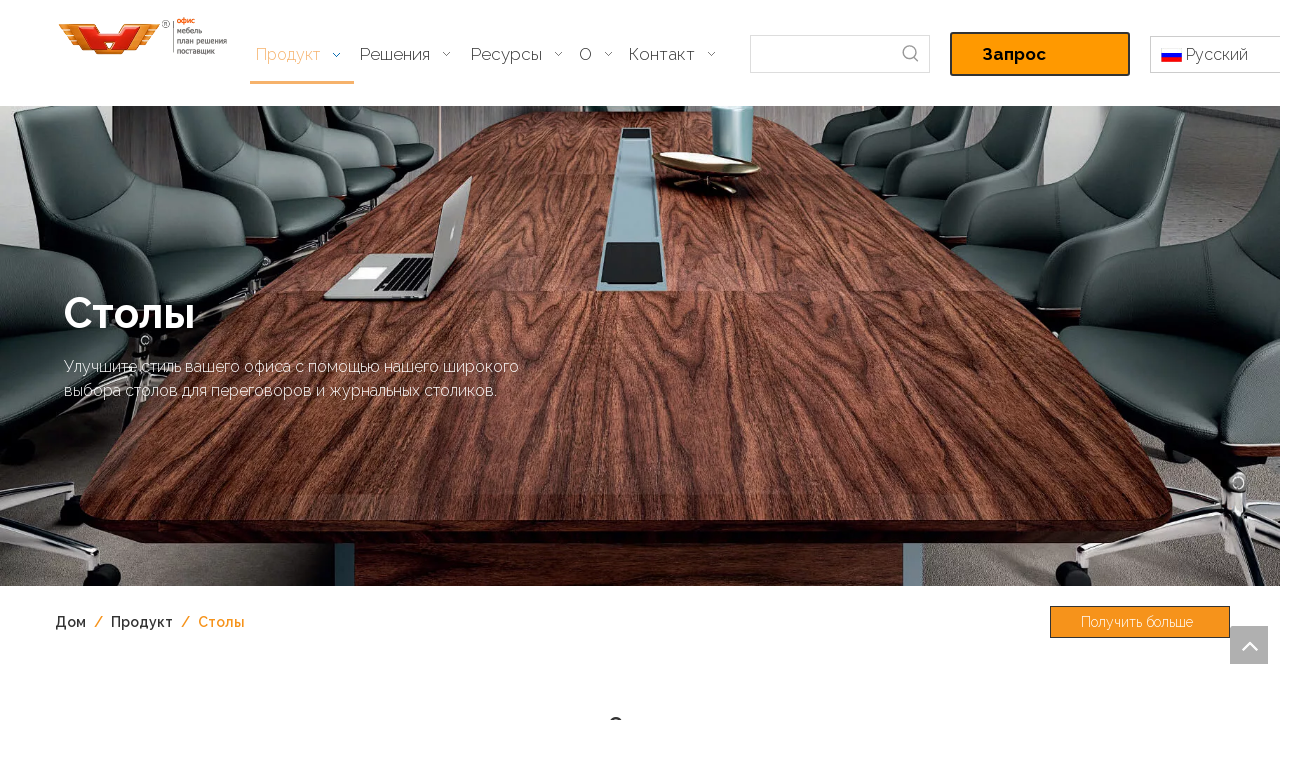

--- FILE ---
content_type: text/html;charset=utf-8
request_url: https://ru.hyofficefurniture.com/tables.html
body_size: 43110
content:
<!DOCTYPE html> <html lang="ru" prefix="og: http://ogp.me/ns#" style="height: auto;"> <head> <link rel="preconnect" href="https://ijrorwxhrliiln5q.leadongcdn.com"/> <link rel="preconnect" href="https://rirorwxhrliiln5q.leadongcdn.com"/> <link rel="preconnect" href="https://jkrorwxhrliiln5q.leadongcdn.com"/><script>document.write=function(e){documentWrite(document.currentScript,e)};function documentWrite(documenturrentScript,e){var i=document.createElement("span");i.innerHTML=e;var o=i.querySelectorAll("script");if(o.length)o.forEach(function(t){if(t.src&&t.src!=""){var script=document.createElement("script");script.src=t.src;document.body.appendChild(script)}});document.body.appendChild(i)}
window.onloadHack=function(func){if(!!!func||typeof func!=="function")return;if(document.readyState==="complete")func();else if(window.addEventListener)window.addEventListener("load",func,false);else if(window.attachEvent)window.attachEvent("onload",func,false)};</script> <title>Таблицы, таблицы Товары, Таблицы Производители, Столы Поставщики и экспортеры - Hongye Мебель</title> <meta name="keywords" content="Таблицы, таблицы производителей, таблиц поставщиков, таблицы экспортеров"/> <meta name="description" content="Таблицы, поиск качественных таблиц Товары, Таблицы Производители, Таблицы Поставщики и экспортеры в мебели Hongye."/> <link data-type="dns-prefetch" data-domain="jkrorwxhrliiln5q.leadongcdn.com" rel="dns-prefetch" href="//jkrorwxhrliiln5q.leadongcdn.com"> <link data-type="dns-prefetch" data-domain="ijrorwxhrliiln5q.leadongcdn.com" rel="dns-prefetch" href="//ijrorwxhrliiln5q.leadongcdn.com"> <link data-type="dns-prefetch" data-domain="rirorwxhrliiln5q.leadongcdn.com" rel="dns-prefetch" href="//rirorwxhrliiln5q.leadongcdn.com"> <link rel="amphtml" href="https://ru.hyofficefurniture.com/amp/tables.html"/> <link rel="canonical" href="https://ru.hyofficefurniture.com/tables.html"/> <meta http-equiv="X-UA-Compatible" content="IE=edge"/> <meta name="renderer" content="webkit"/> <meta http-equiv="Content-Type" content="text/html; charset=utf-8"/> <meta name="viewport" content="width=device-width, initial-scale=1, user-scalable=no"/> <link rel="icon" href="//ijrorwxhrliiln5q.leadongcdn.com/cloud/lqBpnKmklrSRijpimlriio/bitbug_favicon.ico"> <link rel="preload" type="text/css" as="style" href="//ijrorwxhrliiln5q.leadongcdn.com/concat/1iimKBxsysRhiSoqiikrmojmllk/static/assets/widget/mobile_head/style08/style08.css,/static/assets/widget/mobile_head/css/headerStyles.css,/static/assets/widget/style/component/langBar/langBar.css,/static/assets/widget/style/component/follow/widget_setting_iconSize/iconSize24.css,/static/assets/style/bootstrap/cus.bootstrap.grid.system.css,/static/assets/style/fontAwesome/4.7.0/css/font-awesome.css,/static/assets/style/iconfont/iconfont.css,/static/assets/widget/script/plugins/gallery/colorbox/colorbox.css,/static/assets/style/bootstrap/cus.bootstrap.grid.system.split.css,/static/assets/widget/script/plugins/picture/animate.css,/static/assets/widget/style/component/pictureNew/widget_setting_description/picture.description.css,/static/assets/widget/style/component/pictureNew/public/public.css,/develop/NgfKUApCqLOt-VvpUKACHqfBO-GvUApKfKKUAU-jmBorKjjjriiiijnqim-jrBorKjjjriijirrnrm/style.css,/develop/NgfKUApCqLOt-TWUKfAMwgpsO-GvUApKfKKUAU-jqBorKjjjriiiikkklm-jrBorKjjjriijirrnrm/img.css" onload="this.onload=null;this.rel='stylesheet'"/> <link rel="preload" type="text/css" as="style" href="//rirorwxhrliiln5q.leadongcdn.com/concat/0qirKB4zxfRxiSoqiikrmojmlll/develop/NgfKUApCqLOt-VipAfUWcgKtE-GvUApKfKKUAU-jjBqrKijmrkimrqijki-jrBorKjjjriijirrnrm/min.height.css,/develop/NgfKUApCqLOt-TApUfKCwqKkZ-GvUApKfKKUAU-jjBqrKjjjriiiionklr-jrBorKjjjriijirrnrm/responsive.css,/static/assets/widget/style/component/graphic/graphic.css,/develop/iRAfUKpfTayj-YRUfpKqlAaKO-GvUApKfKKUAU-joBqrKijkrnimroijjr-jpBqrKijkrnimrijqkr/style.css,/develop/iRAfUKpfTayj-UAUpfKqlfPEZ-GvUApKfKKUAU-jmBorKrjkrljiijjknm-jpBqrKijkrnimrijqkr/jquery.mCustomScrollbar.css,/develop/QHUKAfpMgACE-crfApUNgZOzt-GvUApKfKKUAU-jkBqrKijrikimrojjjr-jmBqrKjjqrikkjinlnr/style.css,/develop/QHUKAfpMgACE-YNpKUAOghuvC-GvUApKfKKUAU-jmBqrKkjnrniriqlklr-jlBqrKkjqrqjiionini/style.css,/develop/YyKfApUKKIQV-ikfKAUNDEJFZ-GvUApKfKKUAU-jjBqrKjjiilrqiololi-jnBqrKjjiiqrninlpni/style.css,/static/assets/widget/script/plugins/tooltipster/css/tooltipster.css,/static/assets/widget/style/component/follow/public/public.css,/static/assets/widget/style/component/gallery/gallery.css" onload="this.onload=null;this.rel='stylesheet'"/> <link rel="stylesheet" type="text/css" href="//ijrorwxhrliiln5q.leadongcdn.com/concat/1iimKBxsysRhiSoqiikrmojmllk/static/assets/widget/mobile_head/style08/style08.css,/static/assets/widget/mobile_head/css/headerStyles.css,/static/assets/widget/style/component/langBar/langBar.css,/static/assets/widget/style/component/follow/widget_setting_iconSize/iconSize24.css,/static/assets/style/bootstrap/cus.bootstrap.grid.system.css,/static/assets/style/fontAwesome/4.7.0/css/font-awesome.css,/static/assets/style/iconfont/iconfont.css,/static/assets/widget/script/plugins/gallery/colorbox/colorbox.css,/static/assets/style/bootstrap/cus.bootstrap.grid.system.split.css,/static/assets/widget/script/plugins/picture/animate.css,/static/assets/widget/style/component/pictureNew/widget_setting_description/picture.description.css,/static/assets/widget/style/component/pictureNew/public/public.css,/develop/NgfKUApCqLOt-VvpUKACHqfBO-GvUApKfKKUAU-jmBorKjjjriiiijnqim-jrBorKjjjriijirrnrm/style.css,/develop/NgfKUApCqLOt-TWUKfAMwgpsO-GvUApKfKKUAU-jqBorKjjjriiiikkklm-jrBorKjjjriijirrnrm/img.css"/> <link rel="stylesheet" type="text/css" href="//rirorwxhrliiln5q.leadongcdn.com/concat/0qirKB4zxfRxiSoqiikrmojmlll/develop/NgfKUApCqLOt-VipAfUWcgKtE-GvUApKfKKUAU-jjBqrKijmrkimrqijki-jrBorKjjjriijirrnrm/min.height.css,/develop/NgfKUApCqLOt-TApUfKCwqKkZ-GvUApKfKKUAU-jjBqrKjjjriiiionklr-jrBorKjjjriijirrnrm/responsive.css,/static/assets/widget/style/component/graphic/graphic.css,/develop/iRAfUKpfTayj-YRUfpKqlAaKO-GvUApKfKKUAU-joBqrKijkrnimroijjr-jpBqrKijkrnimrijqkr/style.css,/develop/iRAfUKpfTayj-UAUpfKqlfPEZ-GvUApKfKKUAU-jmBorKrjkrljiijjknm-jpBqrKijkrnimrijqkr/jquery.mCustomScrollbar.css,/develop/QHUKAfpMgACE-crfApUNgZOzt-GvUApKfKKUAU-jkBqrKijrikimrojjjr-jmBqrKjjqrikkjinlnr/style.css,/develop/QHUKAfpMgACE-YNpKUAOghuvC-GvUApKfKKUAU-jmBqrKkjnrniriqlklr-jlBqrKkjqrqjiionini/style.css,/develop/YyKfApUKKIQV-ikfKAUNDEJFZ-GvUApKfKKUAU-jjBqrKjjiilrqiololi-jnBqrKjjiiqrninlpni/style.css,/static/assets/widget/script/plugins/tooltipster/css/tooltipster.css,/static/assets/widget/style/component/follow/public/public.css,/static/assets/widget/style/component/gallery/gallery.css"/> <link rel="preload" type="text/css" as="style" href="//rirorwxhrliiln5q.leadongcdn.com/concat/8qikKB1uwcRyiSoqnqnjqlmoljl/static/assets/widget/script/plugins/smartmenu/css/navigation.css,/static/assets/widget/style/component/prodSearchNew/prodSearchNew.css,/static/assets/widget/style/component/prodsearch/prodsearch.css,/static/assets/widget/style/component/button/button.css,/static/assets/widget/style/component/langBar/langBar.css,/static/assets/widget/style/component/position/position.css,/static/assets/widget/style/component/quicknavigation/quicknavigation.css" onload="this.onload=null;this.rel='stylesheet'"/> <link rel="stylesheet" type="text/css" href="//rirorwxhrliiln5q.leadongcdn.com/concat/8qikKB1uwcRyiSoqnqnjqlmoljl/static/assets/widget/script/plugins/smartmenu/css/navigation.css,/static/assets/widget/style/component/prodSearchNew/prodSearchNew.css,/static/assets/widget/style/component/prodsearch/prodsearch.css,/static/assets/widget/style/component/button/button.css,/static/assets/widget/style/component/langBar/langBar.css,/static/assets/widget/style/component/position/position.css,/static/assets/widget/style/component/quicknavigation/quicknavigation.css"/> <style>@media(min-width:990px){[data-type="rows"][data-level="rows"]{display:flex}}</style> <style id="speed3DefaultStyle">@supports not(aspect-ratio:1/1){.prodlist-wrap li .prodlist-cell{position:relative;padding-top:100%;width:100%}.prodlist-lists-style-13 .prod_img_a_t13,.prodlist-lists-style-12 .prod_img_a_t12,.prodlist-lists-style-nophoto-11 .prod_img_a_t12{position:unset !important;min-height:unset !important}.prodlist-wrap li .prodlist-picbox img{position:absolute;width:100%;left:0;top:0}}.piclist360 .prodlist-pic4-3 li .prodlist-display{max-width:100%}@media(max-width:600px){.prodlist-fix-num li{width:50% !important}}</style> <template id="appdStylePlace"></template> <link href="//ijrorwxhrliiln5q.leadongcdn.com/theme/jqjjKBknrmRliSknrmRllSirniRljSppRmjSjrrkjjjkrjlmij/style/style.css" type="text/css" rel="preload" as="style" onload="this.onload=null;this.rel='stylesheet'" data-theme="true"/> <link href="//ijrorwxhrliiln5q.leadongcdn.com/theme/jqjjKBknrmRliSknrmRllSirniRljSppRmjSjrrkjjjkrjlmij/style/style.css" type="text/css" rel="stylesheet"/> <style guid='u_85c7a9b7201a497e9fae0f6814bed67b' emptyRender='true' placeholder='true' type='text/css'></style> <link href="//jkrorwxhrliiln5q.leadongcdn.com/site-res/rrklKBknrmRllSirniRljSmoqiinRliSmqmkoqRljSjrinjrijjijkRmiSoqiikrrlrmrrSRil.css?1761103699244" rel="preload" as="style" onload="this.onload=null;this.rel='stylesheet'" data-extStyle="true" type="text/css" data-extAttr="20251022112329"/> <link href="//jkrorwxhrliiln5q.leadongcdn.com/site-res/rrklKBknrmRllSirniRljSmoqiinRliSmqmkoqRljSjrinjrijjijkRmiSoqiikrrlrmrrSRil.css?1761103699244" data-extAttr="20251022112329" type="text/css" rel="stylesheet"/> <template data-js-type='style_respond' data-type='inlineStyle'></template><template data-js-type='style_head' data-type='inlineStyle'><style guid='a6ded90f-afe1-459e-b76e-9255a71a0af2' pm_pageStaticHack='' jumpName='head' pm_styles='head' type='text/css'>.sitewidget-button-20240521091336 .backstage-component-btn{box-shadow:0}.button-left-animate i{position:absolute;left:15px;top:50%;transform:translateY(-50%)}.sitewidget-button-20240521091336 a.backstage-component-btncolor{background-color:#f90;color:#000;border-top-left-radius:3px;border-top-right-radius:3px;border-bottom-left-radius:3px;border-bottom-right-radius:3px;border-color:#333;border-style:solid;border-width:2px;box-sizing:content-box}.sitewidget-button-20240521091336 a.backstage-component-btndefault{border-style:solid;border-width:1px;border-radius:3px}.sitewidget-button-20240521091336 a.backstage-component-btncolorActive{background-image:none;background-color:#fff;color:#000;border-top-left-radius:3px;border-top-right-radius:3px;border-bottom-left-radius:3px;border-bottom-right-radius:3px;border-color:#333;border-style:solid;border-width:2px;height:auto !important}.sitewidget-button-20240521091336 a.backstage-component-btncolorhover:hover{background-image:none;background-color:#fff;color:#000;border-top-left-radius:3px;border-top-right-radius:3px;border-bottom-left-radius:3px;border-bottom-right-radius:3px;border-color:#333;border-style:solid;border-width:2px}.sitewidget-langBar-20240318170953 .sitewidget-bd .front-icon-box.icon-style i{font-size:16px;color:#333 !important}.sitewidget-langBar-20240318170953 .sitewidget-bd .style21 #uwUsEcJZLbKj-lang-drop-arrow{color:#333 !important}.sitewidget-langBar-20240318170953 .sitewidget-bd .style21 .lang-menu .lang-item a{color:#333 !important}.sitewidget-langBar-20240318170953 .sitewidget-bd .icon-style-i{font-size:16px;color:#333 !important}.sitewidget-langBar-20240318170953 .sitewidget-bd .lang-bar.style18.lang-style .lang-dropdown .block-iconbaseline-down{color:#333 !important}.sitewidget-langBar-20240318170953 .sitewidget-bd .lang-bar.style18.lang-style .lang-dropdown .lang-selected{color:#333 !important}.sitewidget-langBar-20240318170953 .sitewidget-bd .lang-bar.style18.lang-style .lang-dropdown .lang-menu a{color:#333 !important}.sitewidget-langBar-20240318170953 .sitewidget-bd .lang-bar.style18.lang-style .lang-dropdown .lang-menu{border-color:#333 !important}.sitewidget-langBar-20240318170953 .sitewidget-bd .lang-bar.style21.lang-style .lang-dropdown .lang-menu .menu-close-btn i{background:#333 !important}.sitewidget-langBar-20240318170953 .sitewidget-bd .front-icon-box i{font-size:20px;color:#333 !important}.sitewidget-langBar-20240318170953 .sitewidget-bd .front-icon-box.icon-style i{font-size:20px;color:#333 !important}.sitewidget-langBar-20240318170953 .sitewidget-bd .front-icon-box i:hover{color:#333 !important}.sitewidget-langBar-20240318170953 .sitewidget-bd .lang-bar .lang-dropdown .lang-selected{display:flex;justify-content:flex-start;align-items:center}.sitewidget-langBar-20240318170953 .sitewidget-bd .lang-bar .lang-dropdown .lang-selected .front-icon-box{display:flex;align-items:center;justify-content:center}.sitewidget-langBar-20240318170953.sitewidget-langBar .lang-bar .lang-dropdown .lang-selected{border:1px solid #ccc}.sitewidget-langBar-20240318170953.sitewidget-langBar .lang-bar .lang-dropdown .lang-menu{border:1px solid #ccc;border-top:0 solid #ccc}.sitewidget-langBar-20240318170953.sitewidget-langBar .lang-bar .lang-dropdown .lang-selected{background:#fff}.sitewidget-langBar-20240318170953.sitewidget-langBar .lang-bar .lang-dropdown .lang-menu{background:#fff}.sitewidget-langBar-20240318170953 .lang-bar .lang-dropdown-front-icon{background:unset !important}.sitewidget-button-20221014111500 .backstage-component-btn{box-shadow:0}.button-left-animate i{position:absolute;left:15px;top:50%;transform:translateY(-50%)}.sitewidget-button-20221014111500 a.backstage-component-btncolor{background-color:#f6931b;color:#fff;border-top-left-radius:0;border-top-right-radius:0;border-bottom-left-radius:0;border-bottom-right-radius:0;border-color:#333;border-style:solid;border-width:1px;box-sizing:content-box}.sitewidget-button-20221014111500 a.backstage-component-btndefault{border-style:solid;border-width:1px;border-radius:3px}.sitewidget-button-20221014111500 a.backstage-component-btncolorActive{background-image:none;background-color:!important;color:!important;border-top-left-radius:0;border-top-right-radius:0;border-bottom-left-radius:0;border-bottom-right-radius:0;border-color:#333;border-style:solid;border-width:1px;height:auto !important}.sitewidget-button-20221014111500 a.backstage-component-btncolorhover:hover{background-image:none;background-color:#333;color:#fff;border-top-left-radius:0;border-top-right-radius:0;border-bottom-left-radius:0;border-bottom-right-radius:0;border-color:#333;border-style:solid;border-width:1px}.sitewidget-button-20221014111500 a.backstage-component-btn i{color:#fff;font-size:14px}.sitewidget-button-20221014111500 a.backstage-component-btn:hover i{color:#fff;font-size:14px}</style></template><template data-js-type='style_respond' data-type='inlineStyle'></template><template data-js-type='style_head' data-type='inlineStyle'></template><script data-ignoreMinify="true">
	function loadInlineStyle(){
		var allInlineStyle = document.querySelectorAll("template[data-type='inlineStyle']");
		var length = document.querySelectorAll("template[data-type='inlineStyle']").length;
		for(var i = 0;i < length;i++){
			var style = allInlineStyle[i].innerHTML;
			allInlineStyle[i].outerHTML = style;
		}
	}
loadInlineStyle();
</script> <link rel='preload' as='style' onload='this.onload=null;this.rel="stylesheet"' href='https://fonts.googleapis.com/css?family=Raleway:300,600,700|Roboto:300&display=swap' data-type='1' type='text/css' media='all'/> <script type="text/javascript" data-src="//rirorwxhrliiln5q.leadongcdn.com/static/t-jjBqBKiKqowlip7r/assets/script/jquery-1.11.0.concat.js"></script> <script type="text/javascript" data-src="//ld-analytics.leadongcdn.com/liinKBirniRlrSSRRQRiiSmponlr/ltm-web.js?v=1761103409000"></script><script type="text/x-delay-ids" data-type="delayIds" data-device="pc" data-xtype="0" data-delayIds='[347941614,363075424,347941624,347941594,347941604,347941444,347941574,363075464,234520314,234520344,234520444,234520304,234520374,234520334,234482604,347936904,234520364,234520354,234520384,234482594,234520454,234520324,234524634,234481944,347941724,234520414,347937624,234482174,234520434,347936854,347936784,234520404,234481974,234520394,347936844,234520424,234481954,347936864,234483014]'></script> <script>(function(w,d,s,l,i){w[l]=w[l]||[];w[l].push({"gtm.start":(new Date).getTime(),event:"gtm.js"});var f=d.getElementsByTagName(s)[0],j=d.createElement(s),dl=l!="dataLayer"?"\x26l\x3d"+l:"";j.async=true;j.src="https://www.googletagmanager.com/gtm.js?id\x3d"+i+dl;f.parentNode.insertBefore(j,f)})(window,document,"script","dataLayer","GTM-5K4H69MZ");</script> <script type="text/javascript">(function(m,e,t,r,i,k,a){m[i]=m[i]||function(){(m[i].a=m[i].a||[]).push(arguments)};m[i].l=1*new Date;for(var j=0;j<document.scripts.length;j++)if(document.scripts[j].src===r)return;k=e.createElement(t),a=e.getElementsByTagName(t)[0],k.async=1,k.src=r,a.parentNode.insertBefore(k,a)})(window,document,"script","https://mc.yandex.ru/metrika/tag.js?id\x3d104776986","ym");ym(104776986,"init",{ssr:true,webvisor:true,clickmap:true,ecommerce:"dataLayer",accurateTrackBounce:true,trackLinks:true});</script> <noscript><div><img src="https://mc.yandex.ru/watch/104776986" style="position:absolute; left:-9999px;" alt=""/></div></noscript> <script guid='4bcd66ce-3afb-41ae-9a8e-62def9caee4f' pm_pageStaticHack='true' jumpName='head' pm_scripts='head' type='text/javascript'>try{(function(window,undefined){var phoenixSite=window.phoenixSite||(window.phoenixSite={});phoenixSite.lanEdition="RU_RU";var page=phoenixSite.page||(phoenixSite.page={});page.cdnUrl="//jkrorwxhrliiln5q.leadongcdn.com";page.siteUrl="https://ru.hyofficefurniture.com";page.lanEdition=phoenixSite.lanEdition;page._menu_prefix="";page._menu_trans_flag="";page._captcha_domain_prefix="captcha.c";page._pId="topUWlzBmFLO";phoenixSite._sViewMode="true";phoenixSite._templateSupport="false";phoenixSite._singlePublish=
"false"})(this)}catch(e){try{console&&console.log&&console.log(e)}catch(e){}};</script> <script id='u_fe3df5b11a12414faefdb54542df0d0e' guid='u_fe3df5b11a12414faefdb54542df0d0e' pm_script='init_top' type='text/javascript'>try{(function(window,undefined){var datalazyloadDefaultOptions=window.datalazyloadDefaultOptions||(window.datalazyloadDefaultOptions={});datalazyloadDefaultOptions["version"]="3.0.0";datalazyloadDefaultOptions["isMobileViewer"]="false";datalazyloadDefaultOptions["hasCLSOptimizeAuth"]="false";datalazyloadDefaultOptions["_version"]="3.0.0";datalazyloadDefaultOptions["isPcOptViewer"]="false"})(this);(function(window,undefined){window.__ph_optSet__='{"loadImgType":"0","isOpenFlagUA":true,"v30NewMode":"1","docReqType":"0","docDecrease":"1","docCallback":"1","idsVer":"1"}'})(this)}catch(e){try{console&&
console.log&&console.log(e)}catch(e){}};</script> <script id='u_4966ce3750c54821af0ab9002b5070ff' guid='u_4966ce3750c54821af0ab9002b5070ff' type='text/javascript'>try{var thisUrl=location.host;var referUrl=document.referrer;if(referUrl.indexOf(thisUrl)==-1)localStorage.setItem("landedPage",document.URL)}catch(e){try{console&&console.log&&console.log(e)}catch(e){}};</script> </head> <body class=" frontend-body-canvas "> <template data-js-type='globalBody' data-type='code_template'> <noscript><iframe src="https://www.googletagmanager.com/ns.html?id=GTM-5K4H69MZ" height="0" width="0" style="display:none;visibility:hidden"></iframe></noscript> </template> <div id='backstage-headArea' headFlag='1' class='hideForMobile'><div class="outerContainer" data-mobileBg="true" id="outerContainer_1710752795238" data-type="outerContainer" data-level="rows" autohold><div class="container" data-type="container" data-level="rows" cnttype="backstage-container-mark" data-module-radio="4" data-module-width="1920" data-module-set="true"><style id="outerContainer_1710752795238_moduleStyle">@media(min-width:1200px){#outerContainer_1710752795238 div[data-type="container"]{max-width:1920px;padding-left:40px;padding-right:40px;box-sizing:border-box}}</style><div class="row" data-type="rows" data-level="rows" data-attr-xs="null" data-attr-sm="null"><div class="col-md-2" id="column_1710752838161" data-type="columns" data-level="columns"><div id="location_1710752838162" data-type="locations" data-level="rows"><div class="backstage-stwidgets-settingwrap" scope="0" settingId="rWpNEwoZqjtO" id="component_rWpNEwoZqjtO" relationCommonId="topUWlzBmFLO" classAttr="sitewidget-logo-20240318170817"> <div class="sitewidget-pictureNew sitewidget-logo sitewidget-logo-20240318170817"> <div class="sitewidget-bd"> <div class="picture-resize-wrap " style="position: relative; width: 100%; text-align: left; "> <span class="picture-wrap pic-style-default 666 " data-ee="" id="picture-wrap-rWpNEwoZqjtO" style="display: inline-block; position: relative;max-width: 100%;"> <a class="imgBox mobile-imgBox" style="display: inline-block; position: relative;max-width: 100%;" href="/"> <img class="img-default-bgc" data-src="//ijrorwxhrliiln5q.leadongcdn.com/cloud/loBpnKmklrSRlkppnoiriq/eyulogo.png" src="//ijrorwxhrliiln5q.leadongcdn.com/cloud/loBpnKmklrSRlkppnoiriq/eyulogo.png" alt="хунъе мебель" title="хунъе мебель" phoenixLazyload='true'/> </a> </span> </div> </div> </div> </div> <script type="text/x-delay-script" data-id="rWpNEwoZqjtO" data-jsLazyloadType="1" data-alias="logo" data-jsLazyload='true' data-type="component" data-jsDepand='["//ijrorwxhrliiln5q.leadongcdn.com/static/t-lkBpBKkKlplwsz7r/assets/widget/script/plugins/jquery.lazyload.js","//rirorwxhrliiln5q.leadongcdn.com/static/t-ilBoBKrKlwrolo7m/assets/widget/script/compsettings/comp.logo.settings.js"]' data-jsThreshold='5' data-cssDepand='' data-cssThreshold='5'>(function(window,$,undefined){try{(function(window,$,undefined){var respSetting={},temp;$(function(){$("#picture-wrap-rWpNEwoZqjtO").on("webkitAnimationEnd webkitTransitionEnd mozAnimationEnd MSAnimationEnd oanimationend animationend",function(){var rmClass="animated bounce zoomIn pulse rotateIn swing fadeIn bounceInDown bounceInLeft bounceInRight bounceInUp fadeInDownBig fadeInLeftBig fadeInRightBig fadeInUpBig zoomInDown zoomInLeft zoomInRight zoomInUp";$(this).removeClass(rmClass)});var version=
$.trim("20200313131553");if(!!!version)version=undefined;if(phoenixSite.phoenixCompSettings&&typeof phoenixSite.phoenixCompSettings.logo!=="undefined"&&phoenixSite.phoenixCompSettings.logo.version==version&&typeof phoenixSite.phoenixCompSettings.logo.logoLoadEffect=="function"){phoenixSite.phoenixCompSettings.logo.logoLoadEffect("rWpNEwoZqjtO",".sitewidget-logo-20240318170817","","",respSetting);if(!!phoenixSite.phoenixCompSettings.logo.version&&phoenixSite.phoenixCompSettings.logo.version!="1.0.0")loadAnimationCss();
return}var resourceUrl="//jkrorwxhrliiln5q.leadongcdn.com/static/assets/widget/script/compsettings/comp.logo.settings.js?_\x3d1761103699244";if(phoenixSite&&phoenixSite.page){var cdnUrl=phoenixSite.page.cdnUrl;if(cdnUrl&&cdnUrl!="")resourceUrl=cdnUrl+"/static/assets/widget/script/compsettings/comp.logo.settings.js?_\x3d1761103699244"}var callback=function(){phoenixSite.phoenixCompSettings.logo.logoLoadEffect("rWpNEwoZqjtO",".sitewidget-logo-20240318170817","","",respSetting);if(!!phoenixSite.phoenixCompSettings.logo.version&&
phoenixSite.phoenixCompSettings.logo.version!="1.0.0")loadAnimationCss()};if(phoenixSite.cachedScript)phoenixSite.cachedScript(resourceUrl,callback());else $.getScript(resourceUrl,callback())});function loadAnimationCss(){var link=document.createElement("link");link.rel="stylesheet";link.type="text/css";link.href="//ijrorwxhrliiln5q.leadongcdn.com/static/assets/widget/script/plugins/picture/animate.css?1761103699244";var head=document.getElementsByTagName("head")[0];head.appendChild(link)}try{loadTemplateImg("sitewidget-logo-20240318170817")}catch(e){try{console&&
(console.log&&console.log(e))}catch(e){}}})(window,jQuery)}catch(e){try{console&&console.log&&console.log(e)}catch(e){}}})(window,$);</script> </div></div><div class="col-md-5" id="column_1710752800210" data-type="columns" data-level="columns"><div id="location_1710752800211" data-type="locations" data-level="rows"><div class="backstage-stwidgets-settingwrap" scope="0" settingId="zPKYERJOVkmj" id="component_zPKYERJOVkmj" relationCommonId="topUWlzBmFLO" classAttr="sitewidget-navigation_style-20240318170700"> <div class="sitewidget-navigation_style sitewidget-navnew fix sitewidget-navigation_style-20240318170700 navnew-wide-style5 navnew-style5 navnew-way-slide navnew-slideRight"> <a href="javascript:;" class="navnew-thumb-switch navnew-thumb-way-slide navnew-thumb-slideRight" style="background-color:transparent"> <span class="nav-thumb-ham first" style="background-color:#333333"></span> <span class="nav-thumb-ham second" style="background-color:#333333"></span> <span class="nav-thumb-ham third" style="background-color:#333333"></span> </a> <style>@media(min-width:1220px){.sitewidget-navnew.sitewidget-navigation_style-20240318170700 .smsmart{max-width:unset}}@media(max-width:1219px) and (min-width:990px){.sitewidget-navnew.sitewidget-navigation_style-20240318170700 .smsmart{max-width:unset}}@media(min-width:1200px) and (max-width:1365px){.sitewidget-navnew.sitewidget-navigation_style-20240318170700 .smsmart{max-width:unset}}</style> <style>@media(min-width:990px){.navnew-substyle4 .nav-sub-list .nav-sub-item .nav-sub-item-hd span{font-size:inherit;font-weight:inherit;line-height:inherit;cursor:pointer}.navnew-substyle4 .nav-sub-list .nav-sub-item .nav-sub-item-hd span:hover,.navnew-substyle4 .nav-sub-list .nav-sub-item .nav-sub-item-bd .nav-sub-item-bd-item .nav-sub-item-bd-info:hover{color:inherit}.navnew-substyle4 .nav-sub-list .nav-sub-item .nav-sub-item-bd .nav-sub-item-bd-item .nav-sub-item-bd-info{font-size:inherit;color:inherit;font-weight:inherit;text-align:inherit}}</style> <ul class="navnew smsmart navnew-way-slide navnew-slideRight navnew-wide-substyle-new0 "> <li id="parent_0" class="navnew-item navLv1 " data-visible="1"> <a id="nav_26320584" target="_self" rel="" class="navnew-link" data-currentIndex="" href="/product.html"><i class="icon "></i><span class="text-width">Продукт</span> </a> <span class="navnew-separator"></span> <ul class="navnew-sub1 " data-visible="1"> <li class="navnew-sub1-item navLv2" data-visible="1"> <a id="nav_26320444" target="_self" rel="" class="navnew-sub1-link" data-currentIndex="" href="/desks.html"> <i class="icon "></i>Столы и рабочие места</a> <ul class="navnew-sub2"> <li class=" navnew-sub2-item navLv3" data-visible="1"> <a class="navnew-sub2-link" id="nav_26320614" target="_self" rel="" data-currentIndex='' href="/executive-desks.html"><i class="icon "> </i>Руководящие столы</a> </li> <li class=" navnew-sub2-item navLv3" data-visible="1"> <a class="navnew-sub2-link" id="nav_26320664" target="_self" rel="" data-currentIndex='' href="/workstation.html"><i class="icon "> </i>Рабочие станции</a> </li> <li class=" navnew-sub2-item navLv3" data-visible="1"> <a class="navnew-sub2-link" id="nav_26320314" target="_self" rel="" data-currentIndex='' href="/height-adjustable-desks.html"><i class="icon "> </i>Стоячие столы</a> </li> <li class=" navnew-sub2-item navLv3" data-visible="1"> <a class="navnew-sub2-link" id="nav_26320304" target="_self" rel="" data-currentIndex='' href="/reception-desks.html"><i class="icon "> </i>Стойки регистрации</a> </li> <li class=" navnew-sub2-item navLv3" data-visible="1"> <a class="navnew-sub2-link" id="nav_30531314" target="_self" rel="" data-currentIndex='' href="/office-pods.html"><i class="icon "> </i>Офисные капсулы</a> </li> </ul> </li> <li class="navnew-sub1-item navLv2" data-visible="1"> <a id="nav_26320624" target="_self" rel="" class="navnew-sub1-link" data-currentIndex="" href="/seating.html"> <i class="icon "></i>Места для сидения</a> <ul class="navnew-sub2"> <li class=" navnew-sub2-item navLv3" data-visible="1"> <a class="navnew-sub2-link" id="nav_26320324" target="_self" rel="" data-currentIndex='' href="/office-chairs.html"><i class="icon "> </i>Офисные стулья</a> </li> <li class=" navnew-sub2-item navLv3" data-visible="1"> <a class="navnew-sub2-link" id="nav_26320204" target="_self" rel="" data-currentIndex='' href="/lounge-seating.html"><i class="icon "> </i>Гостиная</a> </li> <li class=" navnew-sub2-item navLv3" data-visible="1"> <a class="navnew-sub2-link" id="nav_26320334" target="_self" rel="" data-currentIndex='' href="/stacking-nesting.html"><i class="icon "> </i>Штабелируемые стулья</a> </li> <li class=" navnew-sub2-item navLv3" data-visible="1"> <a class="navnew-sub2-link" id="nav_26320344" target="_self" rel="" data-currentIndex='' href="/stools-multi-purpose.html"><i class="icon "> </i>Табуреты</a> </li> <li class=" navnew-sub2-item navLv3" data-visible="1"> <a class="navnew-sub2-link" id="nav_26320354" target="_self" rel="" data-currentIndex='' href="/side-chairs.html"><i class="icon "> </i>Боковые стулья</a> </li> </ul> </li> <li class="navnew-sub1-item navLv2" data-visible="1"> <a id="nav_26320634" target="_self" rel="" class="navnew-sub1-link" data-currentIndex="0" href="/tables.html"> <i class="icon "></i>Столы</a> <ul class="navnew-sub2"> <li class=" navnew-sub2-item navLv3" data-visible="1"> <a class="navnew-sub2-link" id="nav_26320274" target="_self" rel="" data-currentIndex='' href="/conference-tables.html"><i class="icon "> </i>Столы для конференций</a> </li> <li class=" navnew-sub2-item navLv3" data-visible="1"> <a class="navnew-sub2-link" id="nav_26320284" target="_self" rel="" data-currentIndex='' href="/training-room-tables.html"><i class="icon "> </i>Столы для тренировочных залов</a> </li> <li class=" navnew-sub2-item navLv3" data-visible="1"> <a class="navnew-sub2-link" id="nav_26320134" target="_self" rel="" data-currentIndex='' href="/coffee-tables.html"><i class="icon "> </i>Журнальные столики</a> </li> </ul> </li> <li class="navnew-sub1-item navLv2" data-visible="1"> <a id="nav_26320644" target="_self" rel="" class="navnew-sub1-link" data-currentIndex="" href="/cubicles.html"> <i class="icon "></i>Кабины</a> <ul class="navnew-sub2"> <li class=" navnew-sub2-item navLv3" data-visible="1"> <a class="navnew-sub2-link" id="nav_26320374" target="_self" rel="" data-currentIndex='' href="/call-center-cubicles.html"><i class="icon "> </i>Кабины колл-центра</a> </li> <li class=" navnew-sub2-item navLv3" data-visible="1"> <a class="navnew-sub2-link" id="nav_26320384" target="_self" rel="" data-currentIndex='' href="/modular-cubicles.html"><i class="icon "> </i>Модульные шкафы</a> </li> <li class=" navnew-sub2-item navLv3" data-visible="1"> <a class="navnew-sub2-link" id="nav_26320394" target="_self" rel="" data-currentIndex='' href="/private-cubicles.html"><i class="icon "> </i>Частные кабинки</a> </li> <li class=" navnew-sub2-item navLv3" data-visible="1"> <a class="navnew-sub2-link" id="nav_26320694" target="_self" rel="" data-currentIndex='' href="/cubicle-specs.html"><i class="icon "> </i>Технические характеристики шкафа</a> </li> </ul> </li> <li class="navnew-sub1-item navLv2" data-visible="1"> <a id="nav_26320654" target="_self" rel="" class="navnew-sub1-link" data-currentIndex="" href="/filing.html"> <i class="icon "></i>Подача</a> <ul class="navnew-sub2"> <li class=" navnew-sub2-item navLv3" data-visible="1"> <a class="navnew-sub2-link" id="nav_26320244" target="_self" rel="" data-currentIndex='' href="/bookcases.html"><i class="icon "> </i>Книжные шкафы</a> </li> <li class=" navnew-sub2-item navLv3" data-visible="1"> <a class="navnew-sub2-link" id="nav_26320254" target="_self" rel="" data-currentIndex='' href="/storage-cabinets.html"><i class="icon "> </i>Шкафы для хранения</a> </li> <li class=" navnew-sub2-item navLv3" data-visible="1"> <a class="navnew-sub2-link" id="nav_26320264" target="_self" rel="" data-currentIndex='' href="/pedestals.html"><i class="icon "> </i>пьедесталы</a> </li> </ul> </li> <li class="navnew-sub1-item navLv2" data-visible="1"> <a id="nav_30531394" target="_self" rel="" class="navnew-sub1-link" data-currentIndex="" href="/healthcare-furniture.html"> <i class="icon "></i>Здравоохранение</a> <ul class="navnew-sub2"> <li class=" navnew-sub2-item navLv3" data-visible="1"> <a class="navnew-sub2-link" id="nav_30531384" target="_self" rel="" data-currentIndex='' href="/healthcare-nurse-stations.html"><i class="icon "> </i>Медсестринские посты</a> </li> <li class=" navnew-sub2-item navLv3" data-visible="1"> <a class="navnew-sub2-link" id="nav_30531374" target="_self" rel="" data-currentIndex='' href="/healthcare-seating-furniture.html"><i class="icon "> </i>Здравоохранение</a> </li> <li class=" navnew-sub2-item navLv3" data-visible="1"> <a class="navnew-sub2-link" id="nav_30531344" target="_self" rel="" data-currentIndex='' href="/healthcare-table-furniture.html"><i class="icon "> </i>Таблица здравоохранения</a> </li> <li class=" navnew-sub2-item navLv3" data-visible="1"> <a class="navnew-sub2-link" id="nav_30531274" target="_self" rel="" data-currentIndex='' href="/waiting-area-seating-furniture.html"><i class="icon "> </i>Зона ожидания</a> </li> <li class=" navnew-sub2-item navLv3" data-visible="1"> <a class="navnew-sub2-link" id="nav_30531364" target="_self" rel="" data-currentIndex='' href="/waiting-area-tables.html"><i class="icon "> </i>Столы в зоне ожидания</a> </li> <li class=" navnew-sub2-item navLv3" data-visible="1"> <a class="navnew-sub2-link" id="nav_30531354" target="_self" rel="" data-currentIndex='' href="/healthcare-casework-furniture.html"><i class="icon "> </i>Здравоохранение</a> </li> <li class=" navnew-sub2-item navLv3" data-visible="1"> <a class="navnew-sub2-link" id="nav_30531334" target="_self" rel="" data-currentIndex='' href="/healthcare-carts-storage.html"><i class="icon "> </i>Медицинские тележки и склады</a> </li> </ul> </li> <li class="navnew-sub1-item hide navLv2" data-visible="0"> <a id="nav_30531324" target="_self" rel="" class="navnew-sub1-link" data-currentIndex="" href="/solution-office-collection-magell.html"> <i class="icon "></i>Новая коллекция офисной мебели</a> </li> </ul> </li> <li id="parent_1" class="navnew-item navLv1 " data-visible="1"> <a id="nav_26320474" target="_self" rel="" class="navnew-link" data-currentIndex="" href="/solutions.html"><i class="icon "></i><span class="text-width">Решения</span> </a> <span class="navnew-separator"></span> <ul class="navnew-sub1 " data-visible="1"> <li class="navnew-sub1-item navLv2" data-visible="1"> <a id="nav_26320484" target="_self" rel="" class="navnew-sub1-link" data-currentIndex="" href="/business.html"> <i class="icon "></i>Бизнес</a> <ul class="navnew-sub2"> <li class=" navnew-sub2-item navLv3" data-visible="1"> <a class="navnew-sub2-link" id="nav_30531304" target="_self" rel="" data-currentIndex='' href="/business-solution-workspace-furniture.html"><i class="icon "> </i>Рабочее пространство бизнес-решений </a> </li> <li class=" navnew-sub2-item navLv3" data-visible="1"> <a class="navnew-sub2-link" id="nav_30531294" target="_self" rel="" data-currentIndex='' href="/business-solution-meeting-room-furniture.html"><i class="icon "> </i>Мебель для конференц-зала для бизнес-решений</a> </li> </ul> </li> <li class="navnew-sub1-item navLv2" data-visible="1"> <a id="nav_26320494" target="_self" rel="" class="navnew-sub1-link" data-currentIndex="" href="/education.html"> <i class="icon "></i>Образование</a> <ul class="navnew-sub2"> <li class=" navnew-sub2-item navLv3" data-visible="1"> <a class="navnew-sub2-link" id="nav_26320674" target="_self" rel="" data-currentIndex='' href="/learning-spaces.html"><i class="icon "> </i>Учебные пространства</a> </li> <li class=" navnew-sub2-item navLv3" data-visible="1"> <a class="navnew-sub2-link" id="nav_26320684" target="_self" rel="" data-currentIndex='' href="/libraries.html"><i class="icon "> </i>Библиотеки</a> </li> <li class=" navnew-sub2-item navLv3" data-visible="1"> <a class="navnew-sub2-link" id="nav_26320714" target="_self" rel="" data-currentIndex='' href="/faculty-spaces.html"><i class="icon "> </i>Факультетские помещения</a> </li> <li class=" navnew-sub2-item navLv3" data-visible="1"> <a class="navnew-sub2-link" id="nav_26320704" target="_self" rel="" data-currentIndex='' href="/personal-spaces.html"><i class="icon "> </i>Личные пространства</a> </li> <li class=" navnew-sub2-item navLv3" data-visible="1"> <a class="navnew-sub2-link" id="nav_26320724" target="_self" rel="" data-currentIndex='' href="/dorm-room.html"><i class="icon "> </i>Комната с несколькими кроватями</a> </li> </ul> </li> <li class="navnew-sub1-item navLv2" data-visible="1"> <a id="nav_26320514" target="_self" rel="" class="navnew-sub1-link" data-currentIndex="" href="/healthcare.html"> <i class="icon "></i>Здравоохранение</a> <ul class="navnew-sub2"> <li class=" navnew-sub2-item navLv3" data-visible="1"> <a class="navnew-sub2-link" id="nav_26320594" target="_self" rel="" data-currentIndex='' href="/healthcare-applications.html"><i class="icon "> </i>Приложения</a> </li> <li class=" navnew-sub2-item navLv3" data-visible="1"> <a class="navnew-sub2-link" id="nav_26320734" target="_self" rel="" data-currentIndex='' href="/nurses-stations.html"><i class="icon "> </i>Посты медсестер</a> </li> <li class=" navnew-sub2-item navLv3" data-visible="1"> <a class="navnew-sub2-link" id="nav_26320744" target="_self" rel="" data-currentIndex='' href="/administrative-office.html"><i class="icon "> </i>Административный офис</a> </li> <li class=" navnew-sub2-item navLv3" data-visible="1"> <a class="navnew-sub2-link" id="nav_26320294" target="_self" rel="" data-currentIndex='' href="/healthcare-seating.html"><i class="icon "> </i>Здравоохранение</a> </li> <li class=" navnew-sub2-item navLv3" data-visible="1"> <a class="navnew-sub2-link" id="nav_26320144" target="_self" rel="" data-currentIndex='' href="/waiting-areas-seating.html"><i class="icon "> </i>Зоны ожидания​​​​​​​</a> </li> <li class=" navnew-sub2-item navLv3" data-visible="1"> <a class="navnew-sub2-link" id="nav_26320154" target="_self" rel="" data-currentIndex='' href="/patient-rooms.html"><i class="icon "> </i>Комнаты для пациентов</a> </li> <li class=" navnew-sub2-item navLv3" data-visible="1"> <a class="navnew-sub2-link" id="nav_26320164" target="_self" rel="" data-currentIndex='' href="/exam-rooms.html"><i class="icon "> </i>Комнаты для осмотра​​​​​​​</a> </li> <li class=" navnew-sub2-item navLv3" data-visible="1"> <a class="navnew-sub2-link" id="nav_26320174" target="_self" rel="" data-currentIndex='' href="/laboratories.html"><i class="icon "> </i>Лаборатории</a> </li> <li class=" navnew-sub2-item navLv3" data-visible="1"> <a class="navnew-sub2-link" id="nav_26320184" target="_self" rel="" data-currentIndex='' href="/pharmacies.html"><i class="icon "> </i>Аптеки</a> </li> <li class=" navnew-sub2-item navLv3" data-visible="1"> <a class="navnew-sub2-link" id="nav_26320194" target="_self" rel="" data-currentIndex='' href="/materials-management.html"><i class="icon "> </i>Управление материалами​​​​​​​</a> </li> </ul> </li> <li class="navnew-sub1-item navLv2" data-visible="1"> <a id="nav_26320504" target="_self" rel="" class="navnew-sub1-link" data-currentIndex="" href="/government.html"> <i class="icon "></i>Правительство</a> </li> </ul> </li> <li id="parent_2" class="navnew-item navLv1 " data-visible="1"> <a id="nav_26320604" target="_self" rel="" class="navnew-link" data-currentIndex="" href="/resources.html"><i class="icon "></i><span class="text-width">Ресурсы</span> </a> <span class="navnew-separator"></span> <ul class="navnew-sub1 " data-visible="1"> <li class="navnew-sub1-item navLv2" data-visible="1"> <a id="nav_26320544" target="_self" rel="" class="navnew-sub1-link" data-currentIndex="" href="/projects.html"> <i class="icon "></i>Проекты</a> <ul class="navnew-sub2"> <li class=" navnew-sub2-item navLv3" data-visible="1"> <a class="navnew-sub2-link" id="nav_26320404" target="_self" rel="" data-currentIndex='' href="/business-furniture-projects.html"><i class="icon "> </i>Бизнес</a> </li> <li class=" navnew-sub2-item navLv3" data-visible="1"> <a class="navnew-sub2-link" id="nav_26320414" target="_self" rel="" data-currentIndex='' href="/education-products.html"><i class="icon "> </i>Образование</a> </li> <li class=" navnew-sub2-item navLv3" data-visible="1"> <a class="navnew-sub2-link" id="nav_26320424" target="_self" rel="" data-currentIndex='' href="/healthcare-projects.html"><i class="icon "> </i>Здравоохранение</a> </li> <li class=" navnew-sub2-item navLv3" data-visible="1"> <a class="navnew-sub2-link" id="nav_26320434" target="_self" rel="" data-currentIndex='' href="/government-furniture-projects.html"><i class="icon "> </i>Правительство</a> </li> </ul> </li> <li class="navnew-sub1-item navLv2" data-visible="1"> <a id="nav_26320574" target="_self" rel="" class="navnew-sub1-link" data-currentIndex="" href="/vr.html"> <i class="icon "></i>Виртуальные выставочные залы</a> <ul class="navnew-sub2"> <li class=" navnew-sub2-item navLv3" data-visible="1"> <a class="navnew-sub2-link" id="nav_26320214" target="_self" rel="" data-currentIndex='' href="/juedu-showroom.html"><i class="icon "> </i>Выставочный зал Juedu VR</a> </li> <li class=" navnew-sub2-item navLv3" data-visible="1"> <a class="navnew-sub2-link" id="nav_26320224" target="_self" rel="" data-currentIndex='' href="/jiangnan-showroom.html"><i class="icon "> </i>Выставочный зал виртуальной реальности Цзяннань</a> </li> <li class=" navnew-sub2-item navLv3" data-visible="1"> <a class="navnew-sub2-link" id="nav_26320234" target="_self" rel="" data-currentIndex='' href="/healthcare-furniture-showroom.html"><i class="icon "> </i>Здравоохранение</a> </li> </ul> </li> <li class="navnew-sub1-item navLv2" data-visible="1"> <a id="nav_26320554" target="_self" rel="" class="navnew-sub1-link" data-currentIndex="" href="/%D0%9D%D0%BE%D0%B2%D0%BE%D1%81%D1%82%D0%B8-ic250959.html"> <i class="icon "></i>Новости</a> </li> <li class="navnew-sub1-item navLv2" data-visible="1"> <a id="nav_30531284" target="_self" rel="" class="navnew-sub1-link" data-currentIndex="" href="/videos.html"> <i class="icon undefined"></i>видео</a> </li> <li class="navnew-sub1-item navLv2" data-visible="1"> <a id="nav_26320364" target="_self" rel="" class="navnew-sub1-link" data-currentIndex="" href="/blog.html"> <i class="icon "></i>Блог</a> </li> <li class="navnew-sub1-item navLv2" data-visible="1"> <a id="nav_26320564" target="_self" rel="" class="navnew-sub1-link" data-currentIndex="" href="/catalogue-download.html"> <i class="icon "></i>Скачать каталог</a> </li> </ul> </li> <li id="parent_3" class="navnew-item navLv1 " data-visible="1"> <a id="nav_26320464" target="_self" rel="" class="navnew-link" data-currentIndex="" href="/aboutus.html"><i class="icon "></i><span class="text-width">О</span> </a> <span class="navnew-separator"></span> <ul class="navnew-sub1"> <li class="navnew-sub1-item navLv2" data-visible="1"> <a id="nav_26320534" class="navnew-sub1-link" target="_self" rel="" data-currentIndex='' href="/honor.html"> <i class="icon "></i>Сертификат</a> </li> </ul> </li> <li id="parent_4" class="navnew-item navLv1 " data-visible="1"> <a id="nav_26320454" target="_self" rel="" class="navnew-link" data-currentIndex="" href="/contactus.html"><i class="icon "></i><span class="text-width">Контакт</span> </a> <span class="navnew-separator"></span> <ul class="navnew-sub1"> <li class="navnew-sub1-item navLv2" data-visible="1"> <a id="nav_26320524" class="navnew-sub1-link" target="_self" rel="" data-currentIndex='' href="/request-quote.html"> <i class="icon "></i>Запрос цитаты</a> </li> </ul> </li> </ul> </div> </div> <script type="text/x-delay-script" data-id="zPKYERJOVkmj" data-jsLazyloadType="1" data-alias="navigation_style" data-jsLazyload='true' data-type="component" data-jsDepand='["//rirorwxhrliiln5q.leadongcdn.com/static/t-poBpBKoKiymxlx7r/assets/widget/script/plugins/smartmenu/js/jquery.smartmenusUpdate.js","//jkrorwxhrliiln5q.leadongcdn.com/static/t-niBoBKnKrqmlmp7q/assets/widget/script/compsettings/comp.navigation_style.settings.js"]' data-jsThreshold='5' data-cssDepand='' data-cssThreshold='5'>(function(window,$,undefined){try{$(function(){if(phoenixSite.phoenixCompSettings&&typeof phoenixSite.phoenixCompSettings.navigation_style!=="undefined"&&typeof phoenixSite.phoenixCompSettings.navigation_style.navigationStyle=="function"){phoenixSite.phoenixCompSettings.navigation_style.navigationStyle(".sitewidget-navigation_style-20240318170700","","navnew-wide-substyle-new0","0","0","100px","0","0");return}$.getScript("//ijrorwxhrliiln5q.leadongcdn.com/static/assets/widget/script/compsettings/comp.navigation_style.settings.js?_\x3d1767525476924",
function(){phoenixSite.phoenixCompSettings.navigation_style.navigationStyle(".sitewidget-navigation_style-20240318170700","","navnew-wide-substyle-new0","0","0","100px","0","0")})})}catch(e){try{console&&console.log&&console.log(e)}catch(e){}}})(window,$);</script> </div></div><div class="col-md-2" id="column_1710752900710" data-type="columns" data-level="columns"><div id="location_1710752900711" data-type="locations" data-level="rows"><div class="backstage-stwidgets-settingwrap" id="component_pqKNZmJtgGLE" data-scope="0" data-settingId="pqKNZmJtgGLE" data-relationCommonId="topUWlzBmFLO" data-classAttr="sitewidget-placeHolder-20240318171420"> <div class="sitewidget-placeholder sitewidget-placeHolder-20240318171420"> <div class="sitewidget-bd"> <div class="resizee" style="height:25px"></div> </div> </div> <script type="text/x-delay-script" data-id="pqKNZmJtgGLE" data-jsLazyloadType="1" data-alias="placeHolder" data-jsLazyload='true' data-type="component" data-jsDepand='' data-jsThreshold='' data-cssDepand='' data-cssThreshold=''>(function(window,$,undefined){})(window,$);</script></div><div class="backstage-stwidgets-settingwrap " scope="0" settingId="EdpYOcetBFoZ" id="component_EdpYOcetBFoZ" relationCommonId="topUWlzBmFLO" classAttr="sitewidget-prodSearchNew-20240318170912"> <div class="sitewidget-searchNew sitewidget-prodSearchNew sitewidget-prodSearchNew-20240318170912 prodWrap"> <style type="text/css">
	.sitewidget-searchNew .search-box-wrap input[type="text"],.sitewidget-searchNew .search-box-wrap button {
		box-sizing: border-box;
		border: 0;
		display: block;
		background: 0;
		padding: 0;
		margin: 0;
	}
	.sitewidget-searchNew .insideLeft-search-box .search-box .search-fix-wrap .flex-wrap{
		display: flex;
		width: 100%;
		/*border: 1px solid rgb(221, 221, 221);*/
	}
	.sitewidget-searchNew .insideLeft-search-box .search-box .search-fix-wrap input[type="text"] {
		width: 100%;
	}
	.sitewidget-searchNew .insideLeft-search-box .search-box .search-fix-wrap .flex-wrap .input{
		flex: 1;
	}
	.sitewidget-searchNew .insideLeft-search-box .search-box .search-fix-wrap {
		position: relative
	}
	.sitewidget-searchNew .insideLeft-search-box .search-box .search-fix-wrap .search-svg {
		position: absolute;
		top: 0;
		left: 0px;
		display: flex;
		justify-content: center;
		align-items: center;
	}

	.prodDiv.margin20{
		margin-top:20px;
	}
	/*关键词设置*/
			.sitewidget-prodSearchNew-20240318170912 .outline-search-box .search-box form {
			border: 1px solid rgb(221, 221, 221);
			border-radius: 0px;
			background-color: transparent;
		}

	    .sitewidget-prodSearchNew-20240318170912 .outline-search-box .search-box .search-fix-wrap .inner-container{
			position: relative;
			height: unset;
			overflow: unset;
		}

		.sitewidget-prodSearchNew-20240318170912 .outline-search-box .search-box .search-fix-wrap {
			margin-right: 36px;
		}
		.sitewidget-prodSearchNew-20240318170912 .outline-search-box .search-box .search-fix-wrap input[type="text"] {
			height: 36px;
			line-height: 36px;
			font-size: 14px;
			color: rgb(51, 51, 51);
		}
		.sitewidget-prodSearchNew-20240318170912 .outline-search-box .search-box .search-fix-wrap input[type="text"]::-webkit-input-placeholder{
			color: ;
		}
		/* 火狐 */
		.sitewidget-prodSearchNew-20240318170912 .outline-search-box .search-box .search-fix-wrap input[type="text"]::-moz-placeholder {
			color: ;
		}
		/*ie*/
		.sitewidget-prodSearchNew-20240318170912 .outline-search-box .search-box .search-fix-wrap input[type="text"]::-ms-input-placeholder {
			color: ;
		}
		.sitewidget-prodSearchNew-20240318170912 .outline-search-box .search-box .search-fix-wrap button {
			width: 36px;
			height: 36px;
		}
		.sitewidget-prodSearchNew-20240318170912 .outline-search-box .search-box .search-fix-wrap button .icon-svg {
			width: 20px;
			height: 20px;
			fill: rgb(153, 153, 153);
		}


	/*新增设置搜索范围选项样式*/
		.sitewidget-prodSearchNew-20240318170912.prodWrap .prodDiv .prodUl li{
			font-size: 14px ;
		}
		.sitewidget-prodSearchNew-20240318170912.prodWrap .prodDiv .prodUl li{
			color: rgb(65, 125, 201) !important;
		}
			.sitewidget-prodSearchNew-20240318170912.prodWrap .prodDiv .prodUl li:hover{
				color: rgb(255 108 0) !important;
			}
			.sitewidget-prodSearchNew-20240318170912.prodWrap .prodDiv .prodUl li{
				text-align: left;
			}

	@media (min-width: 900px){
		.sitewidget-prodSearchNew-20240318170912 .positionLeft .search-keywords{
			line-height: 36px;
		}
		.sitewidget-prodSearchNew-20240318170912 .positionRight .search-keywords{
			line-height: 36px;
		}
	}
	.sitewidget-prodSearchNew-20240318170912 .positionDrop .search-keywords{
		border:1px solid rgb(153, 153, 153);
		border-top:0;
		}
	.sitewidget-prodSearchNew-20240318170912 .positionDrop q{
		margin-left:10px;
	}
	</style> <div class="sitewidget-bd"> <div class="search-box-wrap outline-search-box "> <div class="search-box "> <form action="/phoenix/admin/prod/search" onsubmit="return checkSubmit(this)" method="get" novalidate> <div class="search-fix-wrap 5" style="display: flex;"> <div class="inner-container unshow-flag" style="display: none;"> <span class="inner-text unshow-flag"></span> <span class="">&nbsp;:</span> </div> <input type="text" name="searchValue" value="" placeholder="" autocomplete="off" aria-label="searchProd"/> <input type="hidden" name="menuPrefix" value=""/> <input type="hidden" name="searchProdStyle" value=""/> <input type="hidden" name="searchComponentSettingId" value="EdpYOcetBFoZ"/> <button class="search-btn" type="submit" aria-label="Популярные ключевые слова:"> <svg xmlns="http://www.w3.org/2000/svg" xmlns:xlink="http://www.w3.org/1999/xlink" t="1660616305377" class="icon icon-svg shape-search" viewBox="0 0 1024 1024" version="1.1" p-id="26257" width="20" height="20"><defs><style type="text/css">@font-face{font-family:feedback-iconfont;src:url("//at.alicdn.com/t/font_1031158_u69w8yhxdu.woff2?t=1630033759944") format("woff2"),url("//at.alicdn.com/t/font_1031158_u69w8yhxdu.woff?t=1630033759944") format("woff"),url("//at.alicdn.com/t/font_1031158_u69w8yhxdu.ttf?t=1630033759944") format("truetype")}</style></defs><path d="M147.9168 475.5968a291.2768 291.2768 0 1 1 582.5024 0 291.2768 291.2768 0 0 1-582.5024 0z m718.848 412.416l-162.9696-162.8672a362.3424 362.3424 0 0 0 99.4816-249.5488A364.0832 364.0832 0 1 0 439.1936 839.68a361.8304 361.8304 0 0 0 209.5104-66.6624l166.5024 166.5024a36.4544 36.4544 0 0 0 51.5072-51.5072" p-id="26258"/></svg> </button> </div> </form> </div> </div> <script id="prodSearch" type="application/ld+json">
            {
                "@context": "http://schema.org",
                "@type": "WebSite",
                "name" : "Мебель Хунье",
                "url": "https://ru.hyofficefurniture.com",
                "potentialAction": {
                    "@type": "SearchAction",
                    "target": "http://ru.hyofficefurniture.com/phoenix/admin/prod/search?searchValue={search_term_string!''}",
                    "query-input": "required name=search_term_string"
                }
            }
        </script> <div class="prodDiv "> <input type="hidden" id="prodCheckList" name="prodCheckList" value="name&amp;&amp;keyword&amp;&amp;model&amp;&amp;summary&amp;&amp;desc&amp;&amp;all"> <input type="hidden" id="prodCheckIdList" name="prodCheckIdList" value="name&amp;&amp;keyword&amp;&amp;model&amp;&amp;summary&amp;&amp;desc&amp;&amp;all"> <i class="triangle"></i> <ul class="prodUl unshow-flag" id="prodULs"> <li search="rangeAll" class="prodUlLi fontColorS0 fontColorS1hover unshow-flag" id="rangeAll" style="display: none">полный</li> <li search="name" class="prodUlLi fontColorS0 fontColorS1hover unshow-flag" id="name" style="display: none">Название продукта</li> <li search="keyword" class="prodUlLi fontColorS0 fontColorS1hover unshow-flag" id="keyword" style="display: none">ключевое слово</li> <li search="model" class="prodUlLi fontColorS0 fontColorS1hover unshow-flag" id="model" style="display: none">Модель продукта</li> <li search="summary" class="prodUlLi fontColorS0 fontColorS1hover unshow-flag" id="summary" style="display: none">Краткое описание продукта</li> <li search="desc" class="prodUlLi fontColorS0 fontColorS1hover unshow-flag" id="desc" style="display: none">Описание продукта</li> <li search="" class="prodUlLi fontColorS0 fontColorS1hover unshow-flag" id="all" style="display: none">Полнотекстовый поиск</li> <input type="hidden" value="0" id="funcProdPrivatePropertiesLi"/> </ul> </div> <div class="prodDivrecomend 2"> <ul class="prodUl"> </ul> </div> <svg xmlns="http://www.w3.org/2000/svg" width="0" height="0" class="hide"> <symbol id="icon-search" viewBox="0 0 1024 1024"> <path class="path1" d="M426.667 42.667q78 0 149.167 30.5t122.5 81.833 81.833 122.5 30.5 149.167q0 67-21.833 128.333t-62.167 111.333l242.333 242q12.333 12.333 12.333 30.333 0 18.333-12.167 30.5t-30.5 12.167q-18 0-30.333-12.333l-242-242.333q-50 40.333-111.333 62.167t-128.333 21.833q-78 0-149.167-30.5t-122.5-81.833-81.833-122.5-30.5-149.167 30.5-149.167 81.833-122.5 122.5-81.833 149.167-30.5zM426.667 128q-60.667 0-116 23.667t-95.333 63.667-63.667 95.333-23.667 116 23.667 116 63.667 95.333 95.333 63.667 116 23.667 116-23.667 95.333-63.667 63.667-95.333 23.667-116-23.667-116-63.667-95.333-95.333-63.667-116-23.667z"></path> </symbol> </svg> </div> </div> <template data-type='js_template' data-settingId='EdpYOcetBFoZ'><script id='u_f23cc5f44396444cab2740b20482ef1c' guid='u_f23cc5f44396444cab2740b20482ef1c' type='text/javascript'>try{function isAliyunSignedUrl(u){return/^https?:\/\/.+\?.*(OSSAccessKeyId|Signature|x-oss-security-token)=/i.test(u)}function escapeHTML(html){return html.replace(/&/g,"\x26amp;").replace(/</g,"\x26lt;").replace(/>/g,"\x26gt;").replace(/"/g,"\x26quot;")}function checkSubmit(form){var $input=$(form).find('input[name\x3d"searchValue"]');var v=$input.val();if(!v){alert("\u041f\u043e\u0436\u0430\u043b\u0443\u0439\u0441\u0442\u0430, \u0432\u0432\u0435\u0434\u0438\u0442\u0435 \u0432\u0430\u0448\u041a\u043b\u044e\u0447\u0435\u0432\u044b\u0435 \u0441\u043b\u043e\u0432\u0430");
return false}if(isAliyunSignedUrl(v)){var imgUrlJson={bucket:$input.attr("data-bucket"),key:$input.attr("data-key")};$input.val(JSON.stringify(imgUrlJson));return true}$input.val(escapeHTML(v));return true}}catch(e){try{console&&console.log&&console.log(e)}catch(e){}};</script></template> </div> <script type="text/x-delay-script" data-id="EdpYOcetBFoZ" data-jsLazyloadType="1" data-alias="prodSearchNew" data-jsLazyload='true' data-type="component" data-jsDepand='' data-jsThreshold='5' data-cssDepand='' data-cssThreshold='5'>(function(window,$,undefined){try{function setInputPadding(){console.log("diyici");var indent=$(".sitewidget-prodSearchNew-20240318170912 .search-fix-wrap .inner-container").innerWidth();if("outline-search-box"=="slideLeft-search-box")if($(".sitewidget-prodSearchNew-20240318170912 .search-fix-wrap input[name\x3dsearchValue]").hasClass("isselect"))indent=indent-15;else if(!$("#component_EdpYOcetBFoZ .prodWrap .search-fix-wrap input[name\x3dsearchProdStyle]").hasClass("oneSelect"))indent=indent-45;
else indent=indent-15;if("outline-search-box"=="showUnder-search-box")if($(".sitewidget-prodSearchNew-20240318170912 .search-fix-wrap input[name\x3dsearchValue]").hasClass("isselect"))indent=indent-5;else if(!$("#component_EdpYOcetBFoZ .prodWrap .search-fix-wrap input[name\x3dsearchProdStyle]").hasClass("oneSelect"))indent=indent-45;else indent=indent-5;if("outline-search-box"=="slideLeftRight-search-box")if($(".sitewidget-prodSearchNew-20240318170912 .search-fix-wrap input[name\x3dsearchValue]").hasClass("isselect"))indent=
indent-9;else if(!$("#component_EdpYOcetBFoZ .prodWrap .search-fix-wrap input[name\x3dsearchProdStyle]").hasClass("oneSelect"))indent=indent-45;else indent=indent-9;if("outline-search-box"=="insideLeft-search-box"){$(".sitewidget-prodSearchNew-20240318170912 .search-fix-wrap .search-svg").css("left",0+"px");indent=indent;var inderwidth=$(".sitewidget-prodSearchNew-20240318170912 .search-svg").width();$(".sitewidget-prodSearchNew-20240318170912 .inner-container").css("left",inderwidth+"px")}$(".sitewidget-prodSearchNew-20240318170912 .search-fix-wrap input[name\x3dsearchValue]").css("padding-left",
+"px");if($(".arabic-exclusive").length!==0&&"outline-search-box"=="slideLeftRight-search-box")$(".sitewidget-prodSearchNew-20240318170912 .search-fix-wrap input[name\x3dsearchValue]").css({"padding-left":"10px","padding-right":indent+2*36+"px"})}function getUrlParam(name){var reg=new RegExp("(^|\x26)"+name+"\x3d([^\x26]*)(\x26|$)","i");var r=window.location.search.substr(1).match(reg);if(r!=null)return decodeURIComponent(r[2].replace(/\+/g,"%20"));else return null}$(function(){try{function escapeHTML(html){return html.replace(/&/g,
"\x26amp;").replace(/</g,"\x26lt;").replace(/>/g,"\x26gt;").replace(/"/g,"\x26quot;")}var searchValueAfter=getUrlParam("searchValue");var searchProdStyleVal=getUrlParam("searchProdStyle");if(!searchProdStyleVal)searchProdStyleVal="";if(!searchValueAfter){var reg=new RegExp("^/search/([^/]+).html");var r=window.location.pathname.match(reg);if(!!r)searchValueAfter=r[1]}var isChange=false;if(searchValueAfter!=null&&searchProdStyleVal!="picture")$(".sitewidget-prodSearchNew-20240318170912 .search-fix-wrap input[name\x3dsearchValue]").val(escapeHTML(decodeURIComponent(searchValueAfter)));
$(".sitewidget-prodSearchNew-20240318170912 .search-fix-wrap input[name\x3dsearchValue]").on("focus",function(){if(searchValueAfter!=null&&!isChange)$(".sitewidget-prodSearchNew-20240318170912 .search-fix-wrap input[name\x3dsearchValue]").val("")});$(".sitewidget-prodSearchNew-20240318170912 .search-fix-wrap input[name\x3dsearchValue]").on("blur",function(){if(!isChange)if(searchValueAfter!=null&&searchProdStyleVal!="picture")$(".sitewidget-prodSearchNew-20240318170912 .search-fix-wrap input[name\x3dsearchValue]").val(decodeURIComponent(searchValueAfter))});
$(".sitewidget-prodSearchNew-20240318170912 .search-fix-wrap input[name\x3dsearchValue]").on("input",function(){isChange=true});$(".sitewidget-prodSearchNew-20240318170912 .search-fix-wrap input[name\x3dsearchValue]").on("change",function(){isChange=true});$(".sitewidget-prodSearchNew-20240318170912 .search-fix-wrap input[name\x3dsearchValue]").css("text-indent","0!important");if("outline-search-box"=="insideLeft-search-box"){$(".sitewidget-prodSearchNew-20240318170912 .search-fix-wrap input[name\x3dsearchValue]").css("text-indent",
0);var inderwidth=$(".sitewidget-prodSearchNew-20240318170912 .search-svg").width();console.log("inderwidth",inderwidth);$(".sitewidget-prodSearchNew-20240318170912 .search-fix-wrap input[name\x3dsearchValue]").css("padding-left",0+"px");$(".sitewidget-prodSearchNew-20240318170912 .search-fix-wrap input[name\x3dsearchValue]").css("margin-left",inderwidth+"px");$(".sitewidget-prodSearchNew-20240318170912 .search-svg").css("left","0px");$(".sitewidget-prodSearchNew-20240318170912 .insideLeft-search-box .search-box .search-fix-wrap .flex-wrap .search-btn-pic").unbind("click").bind("click",
function(){var _this=$(this);var fileInput=$('\x3cinput type\x3d"file" accept\x3d"image/*" style\x3d"display:none;"\x3e');fileInput.on("change",function(e){var inderwidth=$(".sitewidget-prodSearchNew-20240318170912 .search-svg").width();$(".sitewidget-prodSearchNew-20240318170912 .search-fix-wrap input[name\x3dsearchValue]").css("padding-left",0+"px");$(".sitewidget-prodSearchNew-20240318170912 .search-fix-wrap input[name\x3dsearchValue]").css("margin-left",inderwidth+"px");$(".sitewidget-prodSearchNew-20240318170912 .search-svg").css("left",
"0px");$(".sitewidget-prodSearchNew-20240318170912 .inner-container").hide();var file=e.target.files[0];if(file&&file.type.startsWith("image/")){if(file.size>10*1024*1024){alert("\u0420\u0430\u0437\u043c\u0435\u0440 \u0438\u0437\u043e\u0431\u0440\u0430\u0436\u0435\u043d\u0438\u044f \u043d\u0435 \u0434\u043e\u043b\u0436\u0435\u043d \u043f\u0440\u0435\u0432\u044b\u0448\u0430\u0442\u044c 10 \u041c\u0411");return}console.log("insideLeft-search-box:file",file);uploadImageWithJQuery(file)}else alert("\u041f\u043e\u0436\u0430\u043b\u0443\u0439\u0441\u0442\u0430, \u0432\u044b\u0431\u0435\u0440\u0438\u0442\u0435 \u0434\u0435\u0439\u0441\u0442\u0432\u0438\u0442\u0435\u043b\u044c\u043d\u044b\u0439 \u0444\u0430\u0439\u043b \u0438\u0437\u043e\u0431\u0440\u0430\u0436\u0435\u043d\u0438\u044f");
fileInput.remove()});fileInput.click()})}function uploadImageWithJQuery(file){const formData=new FormData;formData.append("filedata",file);$.ajax({url:"/phoenix/admin/picture/upload",type:"POST",data:formData,processData:false,contentType:false,success:function(response){const data=JSON.parse(response);if(data.success){console.log("\u4e0a\u4f20\u6210\u529f:",data);$(".sitewidget-prodSearchNew-20240318170912 .insideLeft-search-box .search-box .search-fix-wrap .flex-wrap .search-btn-pic").css("pointer-events",
"none");$(".sitewidget-prodSearchNew-20240318170912 form").append('\x3cinput type\x3d"hidden" name\x3d"pid" placeholder\x3d"'+data.pid+'"\x3e','\x3cinput type\x3d"hidden" name\x3d"pname" placeholder\x3d"'+data.pname+'"\x3e');$(".sitewidget-prodSearchNew-20240318170912 input[name\x3dsearchValue]").css("color","transparent");$(".sitewidget-prodSearchNew-20240318170912 input[name\x3dsearchValue]").val(data.purl);if(data.photoJson){$(".sitewidget-prodSearchNew-20240318170912 input[name\x3dsearchValue]").attr("data-bucket",
data.photoJson.bucket);$(".sitewidget-prodSearchNew-20240318170912 input[name\x3dsearchValue]").attr("data-key",data.photoJson.key)}$(".sitewidget-prodSearchNew-20240318170912 input[name\x3dsearchProdStyle]").val("picture");$(".sitewidget-prodSearchNew-20240318170912 form").submit()}else alert(data.message)},error:function(xhr,status,error){console.error("\u8bf7\u6c42\u5931\u8d25:",error)}})}var prodNows=$(".sitewidget-prodSearchNew-20240318170912 .prodDiv input[name\x3dprodCheckList]").val();var prodNow=
prodNows.split("\x26\x26");var prodIdss=$(".sitewidget-prodSearchNew-20240318170912 .prodDiv input[name\x3dprodCheckIdList]").val();var prodIds=prodIdss.split("\x26\x26");if($("#funcProdPrivatePropertiesLi").val()=="1")var prodPool=["all","desc","summary","model","keyword","name","prodPropSet","none"];else var prodPool=["all","desc","summary","model","keyword","name","none"];var prod=[];var prodId=[];for(var i=0;i<prodNow.length;i++){if(prodPool.indexOf(prodNow[i])==-1)prod.push(prodNow[i]);if(prodPool.indexOf(prodNow[i])==
-1)prodId.push(prodIds[i])}var prodHtml="";for(var i=0;i<prod.length;i++)prodHtml+="\x3cli search\x3d'"+prodId[i]+"' class\x3d'prodUlLi fontColorS0 fontColorS1hover' id\x3d'"+prodId[i]+"'\x3e"+prod[i]+"\x3c/li\x3e";$(".sitewidget-prodSearchNew-20240318170912 .prodDiv .prodUl").append(prodHtml)}catch(error){console.log(error)}});$(function(){var url=window.location.href;try{function escapeHTML(html){return html.replace(/&/g,"\x26amp;").replace(/</g,"\x26lt;").replace(/>/g,"\x26gt;").replace(/"/g,"\x26quot;").replace(/'/g,
"\x26#039;")}var urlAll=window.location.search.substring(1);var urls=urlAll.split("\x26");if(urls&&urls.length==2){var searchValues=urls[0].split("\x3d");var searchValueKey=searchValues[0];var searchValue=searchValues[1];var searchProds=urls[1].split("\x3d");var searchProdStyleKey=searchProds[0];var searchProdStyle=searchProds[1];searchValue=searchValue.replace(/\+/g," ");searchValue=decodeURIComponent(searchValue);searchProdStyle=searchProdStyle.replace(/\+/g," ");searchProdStyle=decodeURIComponent(searchProdStyle);
if(searchValueKey=="searchValue"&&searchProdStyleKey=="searchProdStyle"&&searchProdStyle!="picture"){$(".sitewidget-prodSearchNew-20240318170912 .search-fix-wrap input[name\x3dsearchValue]").val(escapeHTML(searchValue));$(".sitewidget-prodSearchNew-20240318170912 .search-fix-wrap input[name\x3dsearchProdStyle]").val(searchProdStyle)}}}catch(e){}var target="http://"+window.location.host+"/phoenix/admin/prod/search?searchValue\x3d{search_term_string}";var prodCheckStr="name\x26\x26keyword\x26\x26model\x26\x26summary\x26\x26desc\x26\x26all".split("\x26\x26");
if(prodCheckStr&&prodCheckStr.length&&prodCheckStr.length>=2){$(".sitewidget-prodSearchNew-20240318170912 .prodDiv .prodUl #rangeAll").show();var rangeAll=$(".sitewidget-prodSearchNew-20240318170912 .prodDiv .prodUl #rangeAll");$(".sitewidget-prodSearchNew-20240318170912 .inner-container").hide();$("#component_EdpYOcetBFoZ .prodWrap .search-fix-wrap input[name\x3dsearchProdStyle]").val(rangeAll.attr("search"))}if(prodCheckStr&&prodCheckStr.length==1){var text="";$(".sitewidget-prodSearchNew-20240318170912 .prodDiv li").each(function(index,
ele){if($(ele).attr("id")==prodCheckStr[0])text=$(ele).text()});$(".sitewidget-prodSearchNew-20240318170912 .prodDiv").parent().find(".inner-container .inner-text").text(text);$(".sitewidget-prodSearchNew-20240318170912 .prodDiv").parent().find(".inner-container .fa-angle-down").remove();$(".sitewidget-prodSearchNew-20240318170912 .prodDiv").remove();$("#component_EdpYOcetBFoZ .prodWrap .search-fix-wrap input[name\x3dsearchProdStyle]").val(prodCheckStr[0]);if("outline-search-box"!="slideLeftRight-search-box")$(".sitewidget-prodSearchNew-20240318170912 .inner-container").css("display",
"flex");$("#component_EdpYOcetBFoZ .prodWrap .search-fix-wrap input[name\x3dsearchProdStyle]").addClass("oneSelect");setInputPadding()}for(var i=0;i<prodCheckStr.length;i++)$(".sitewidget-prodSearchNew-20240318170912 .prodDiv .prodUl #"+$.trim(prodCheckStr[i])+" ").show();$('.sitewidget-prodSearchNew-20240318170912 button.search-btn[type\x3d"submit"]').bind("click",function(){if(window.fbq&&!window.fbAccessToken)window.fbq("track","Search");if(window.ttq)window.ttq.track("Search")});$(".sitewidget-prodSearchNew-20240318170912 .sitewidget-bd").focusin(function(){$(this).addClass("focus");
var $templateDiv=$(".sitewidget-prodSearchNew-20240318170912"),$prodDiv=$(".sitewidget-prodSearchNew-20240318170912 .prodDiv"),$body=$("body");var prodDivHeight=$prodDiv.height(),bodyHeight=$body.height(),templateDivHeight=$templateDiv.height(),templateDivTop=$templateDiv.offset().top,allheight=prodDivHeight+40+templateDivHeight+templateDivTop;if(bodyHeight<allheight&&bodyHeight>prodDivHeight+40+templateDivHeight){$templateDiv.find(".prodDiv").css({top:"unset",bottom:20+templateDivHeight+"px"});$prodDiv.find("i").css({top:"unset",
bottom:"-10px",transform:"rotate(180deg)"})}else{$templateDiv.find(".prodDiv").attr("style","display:none");$prodDiv.find("i").attr("style","")}if($templateDiv.find(".prodDivpositionLeft").length>0){$form=$(".sitewidget-prodSearchNew-20240318170912 .search-box form");var prodDivWidth=$prodDiv.width(),formWidth=$form.width();$templateDiv.find(".prodDiv").css({right:formWidth-prodDivWidth-32+"px"})}});$(".sitewidget-prodSearchNew-20240318170912 .sitewidget-bd").focusout(function(){$(this).removeClass("focus")})})}catch(e){try{console&&
console.log&&console.log(e)}catch(e){}}try{$(function(){$(".sitewidget-prodSearchNew-20240318170912 .inner-container").click(function(){var $templateDiv=$(".sitewidget-prodSearchNew-20240318170912"),$prodDiv=$(".sitewidget-prodSearchNew-20240318170912 .prodDiv"),$body=$("body");var prodDivHeight=$prodDiv.height(),bodyHeight=$body.height(),templateDivHeight=$templateDiv.height(),templateDivTop=$templateDiv.offset().top,allheight=prodDivHeight+40+templateDivHeight+templateDivTop;if(bodyHeight<allheight&&
bodyHeight>prodDivHeight+40+templateDivHeight){$templateDiv.find(".prodDiv").css({top:"unset",bottom:20+templateDivHeight+"px"});$prodDiv.find("i").css({top:"unset",bottom:"-10px",transform:"rotate(180deg)"})}else{$templateDiv.find(".prodDiv").attr("style","display:none");$prodDiv.find("i").attr("style","")}if($templateDiv.find(".prodDivpositionLeft").length>0){$form=$(".sitewidget-prodSearchNew-20240318170912 .search-box form");var prodDivWidth=$prodDiv.width(),formWidth=$form.width();$templateDiv.find(".prodDiv").css({right:formWidth-
prodDivWidth-32+"px"})}$(this).parents(".search-box-wrap").siblings(".prodDiv").show()});$(".sitewidget-prodSearchNew-20240318170912 .prodDiv .prodUl li").mousedown(function(){$(".sitewidget-prodSearchNew-20240318170912 .inner-container").show();$(".sitewidget-prodSearchNew-20240318170912 .search-fix-wrap input[name\x3dsearchValue]").attr("prodDivShow","1");$(".sitewidget-prodSearchNew-20240318170912 .prodDiv").parent().find(".inner-container .inner-text").text($(this).text());$(".sitewidget-prodSearchNew-20240318170912 .prodDiv").hide(100);
var searchStyle=$(this).attr("search");$(".sitewidget-prodSearchNew-20240318170912 .prodDiv").parent().find("input[name\x3dsearchProdStyle]").val(searchStyle);$(".sitewidget-prodSearchNew-20240318170912 .search-fix-wrap input[name\x3dsearchValue]").addClass("isselect");setInputPadding()});$(".sitewidget-prodSearchNew-20240318170912 .search-fix-wrap input[name\x3dsearchValue]").focus(function(){if($(this).val()===""){var prodSearch=$(".sitewidget-prodSearchNew-20240318170912 .prodDiv input[name\x3dprodCheckList]").val();
if(prodSearch=="none")$(this).parents(".search-box-wrap").siblings(".prodDiv").hide(100);else;$(this).parents(".search-box-wrap").siblings(".prodDivrecomend").hide(100)}else $(this).parents(".search-box-wrap").siblings(".prodDiv").hide(100);var prodCheckStr="name\x26\x26keyword\x26\x26model\x26\x26summary\x26\x26desc\x26\x26all".split("\x26\x26");if(prodCheckStr&&prodCheckStr.length&&prodCheckStr.length>=2)if($(this).attr("prodDivShow")!="1")$(".sitewidget-prodSearchNew-20240318170912 .prodDiv").show();
if("outline-search-box"=="showUnder-search-box")$(".sitewidget-prodSearchNew-20240318170912 .prodDiv").addClass("margin20")});var oldTime=0;var newTime=0;$("#component_EdpYOcetBFoZ .prodWrap .search-fix-wrap input[name\x3dsearchValue]").bind("input propertychange",function(){_this=$(this);if(_this.val()==="")_this.parents(".search-box-wrap").siblings(".prodDivrecomend").hide();else{_this.parents(".search-box-wrap").siblings(".prodDiv").hide(100);oldTime=newTime;newTime=(new Date).getTime();var theTime=
newTime;setTimeout(function(){if(_this.val()!=="")if(newTime-oldTime>300||theTime==newTime){var sty=$("#component_EdpYOcetBFoZ .prodWrap .search-fix-wrap input[name\x3dsearchProdStyle]").val();var menuPrefix=$("#component_EdpYOcetBFoZ .prodWrap .search-fix-wrap input[name\x3dmenuPrefix]").val();$.ajax({url:menuPrefix+"/phoenix/admin/prod/search/recommend",type:"get",dataType:"json",data:{searchValue:_this.val(),searchProdStyle:sty,searchComponentSettingId:"EdpYOcetBFoZ"},success:function(xhr){$(".prodDivrecomend .prodUl").html(" ");
_this.parents(".search-box-wrap").siblings(".prodDivrecomend").show();var centerBody=$(window).width()/2;var inpLeft=_this.offset().left;if(inpLeft>centerBody)_this.parents(".search-box-wrap").siblings(".prodDivrecomend").css({"right":"0","left":"initial","overflow-y":"auto"});var prodHtml="";function escapeHtml(value){if(typeof value!=="string")return value;return value.replace(/[&<>`"'\/]/g,function(result){return{"\x26":"\x26amp;","\x3c":"\x26lt;","\x3e":"\x26gt;","`":"\x26#x60;",'"':"\x26quot;",
"'":"\x26#x27;","/":"\x26#x2f;"}[result]})}if(xhr.msg!=null&&xhr.msg!="")prodHtml=escapeHtml(xhr.msg);else for(var i=0;i<xhr.length;i++)prodHtml+="\x3cli\x3e\x3ca href\x3d'"+xhr[i].prodUrl+"?searchValue\x3d"+encodeURIComponent(xhr[i].prodName.replace(/\+/g,"%20"))+"'\x3e\x3cimg src\x3d'"+xhr[i].photoUrl240+"'/\x3e\x3cspan\x3e"+xhr[i].prodName+"\x3c/span\x3e\x3c/a\x3e\x3c/li\x3e";$(".prodDivrecomend .prodUl").html(prodHtml);$(document).click(function(e){if(!_this.parents(".search-box-wrap").siblings(".prodDivrecomend")[0].contains(e.target))_this.parents(".search-box-wrap").siblings(".prodDivrecomend").hide()})}})}else;
},300)}});$("#component_EdpYOcetBFoZ .prodWrap .search-fix-wrap input[name\x3dsearchValue]").blur(function(){$(this).parents(".search-box-wrap").siblings(".prodDiv").hide(100)});$(".sitewidget-prodSearchNew-20240318170912 .search-fix-wrap input[name\x3dsearchValue]").keydown(function(event){var value=$(".sitewidget-prodSearchNew-20240318170912  .search-fix-wrap input[name\x3dsearchValue]").val();var search=$(".sitewidget-prodSearchNew-20240318170912  .search-fix-wrap input[name\x3dsearchProdStyle]").val();
var flag=$(".sitewidget-prodSearchNew-20240318170912 .prodDiv .prodUl li[search\x3d"+search+"]").html()+"\uff1a";if(event.keyCode!="8")return;if(value==flag){$(".sitewidget-prodSearchNew-20240318170912  .search-fix-wrap input[name\x3dsearchValue]").val("");$(".sitewidget-prodSearchNew-20240318170912  .search-fix-wrap input[name\x3dsearchProdStyle]").val("")}});var targetSearchStyles=["insideLeft-search-box","outline-search-box","outline-left-search-box","colorbtn-search-box","underline-search-box",
"slideLeft-search-box","showUnder-search-box","slideLeftRight-search-box"];var currentSearchStyle="outline-search-box";if(targetSearchStyles.includes(currentSearchStyle))try{var searchProdStyleVal=getUrlParam("searchProdStyle");if(searchProdStyleVal!=null&&searchProdStyleVal!="picture"){if(searchProdStyleVal!=""){var searchProdStyleText=$(".sitewidget-prodSearchNew-20240318170912 .prodDiv .prodUl").find("#"+searchProdStyleVal).text();if(searchProdStyleText){$(".sitewidget-prodSearchNew-20240318170912 .inner-container").css("display",
"flex");$(".sitewidget-prodSearchNew-20240318170912 .inner-container .inner-text").text(searchProdStyleText)}}else{var searchProdStyleText=$(".sitewidget-prodSearchNew-20240318170912 .prodDiv .prodUl").find("#all").text();if(searchProdStyleText){$(".sitewidget-prodSearchNew-20240318170912 .inner-container").css("display","flex");$(".sitewidget-prodSearchNew-20240318170912 .inner-container .inner-text").text(searchProdStyleText)}}$(".sitewidget-prodSearchNew-20240318170912 [name\x3d'searchProdStyle']").val(searchProdStyleVal);
if(currentSearchStyle=="slideLeft-search-box"||currentSearchStyle=="slideLeftRight-search-box")$(".sitewidget-prodSearchNew-20240318170912 [name\x3d'searchValue']").addClass("isselect")}else $(".sitewidget-prodSearchNew-20240318170912 .inner-container").hide()}catch(e){}})}catch(e){try{console&&console.log&&console.log(e)}catch(e){}}})(window,$);</script> </div></div><div class="col-md-2" id="column_1716254019305" data-type="columns" data-level="columns"><div id="location_1716254019306" data-type="locations" data-level="rows"><div class="backstage-stwidgets-settingwrap" id="component_rZAsviUHatQj" data-scope="0" data-settingId="rZAsviUHatQj" data-relationCommonId="topUWlzBmFLO" data-classAttr="sitewidget-placeHolder-20240521091416"> <div class="sitewidget-placeholder sitewidget-placeHolder-20240521091416"> <div class="sitewidget-bd"> <div class="resizee" style="height:22px"></div> </div> </div> <script type="text/x-delay-script" data-id="rZAsviUHatQj" data-jsLazyloadType="1" data-alias="placeHolder" data-jsLazyload='true' data-type="component" data-jsDepand='' data-jsThreshold='' data-cssDepand='' data-cssThreshold=''>(function(window,$,undefined){})(window,$);</script></div><div class="backstage-stwidgets-settingwrap " id="component_pvpYlNAmutCO" data-scope="0" data-settingId="pvpYlNAmutCO" data-relationCommonId="topUWlzBmFLO" data-classAttr="sitewidget-button-20240521091336"> <div class="sitewidget-button sitewidget-button-20240521091336"> <div class="sitewidget-bd"> <input type="hidden" name="buttonLink" value="eyJzdW1UeXBlIjoiMiIsImxpbmtUeXBlIjoiMTUiLCJmb3JtSWQiOiJnQ2ZLQXNGVUdjT3QiLCJmb3JtTmFtZSI6ItCa0L7QvdGC0LDQutGCIiwiaXNKdW1wVG9OZXciOnRydWUsInBhZ2VJZCI6InF2VUtyYm9MUllpRSJ9"> <input type="hidden" name="isProdCateActive" value="0"/> <div style="text-align:center"> <a href='javascript:;' onclick='phoenixSite.linkPopUp.popup("gCfKAsFUGcOt","Контакт","","","qvUKrboLRYiE")' class="backstage-component-btn 4 backstage-component-btncolor backstage-component-btncolorhover " style="height:40px; line-height:40px; padding-left:30px;padding-right:30px;"> Запрос цитаты </a> </div> </div> </div> <input type="hidden" class="buttonhover" data-avalue="{'border-width': '2px','border-style': 'solid','border-color': 'rgb(51, 51, 51)','color': 'rgb(0, 0, 0)','background-color': 'rgb(255, 255, 255)'}"/> </div> <script type="text/x-delay-script" data-id="pvpYlNAmutCO" data-jsLazyloadType="1" data-alias="button" data-jsLazyload='true' data-type="component" data-jsDepand='["//rirorwxhrliiln5q.leadongcdn.com/static/t-liBpBKsKxmgqpj7i/assets/widget/script/plugins/button/button.js"]' data-jsThreshold='5' data-cssDepand='' data-cssThreshold='5'>(function(window,$,undefined){try{$(function(){processButton();function processButton(){var isProdCateActive="0";var defaultStyleFlag=1;if(isProdCateActive=="1"){var currPageLink=$('link[rel\x3d"canonical"]').attr("href");if(!currPageLink)return;var currPageLinkStr=currPageLink.replace(/.*\/([^\/]+)\.js$/,"$1");var btn=$(".sitewidget-button-20240521091336 .backstage-component-btn");if(!btn.length)return;var btnLinkStr=btn.attr("href");if(defaultStyleFlag!="0")currPageLinkStr==btnLinkStr?btn.addClass("backstage-component-btncolorActive"):
btn.removeClass("backstage-component-btncolorActive");else if(currPageLink==btnLinkStr){$("#sitewidget-button-20240521091336-active-style").remove();var hoverBgColor=btn.css("color");var hoverTextColor=btn.css("background-color");var style=document.createElement("style");style.id="sitewidget-button-20240521091336-active-style";style.textContent=".sitewidget-button-20240521091336 .backstage-component-btn.backstage-component-btn-active { color: "+hoverTextColor+" !important; background-color: "+hoverBgColor+
" !important; }";btn.after(style);btn.addClass("backstage-component-btn-active")}else btn.removeClass("backstage-component-btn-active")}}$(".sitewidget-button-20240521091336 .backstage-component-btn").each(function(){var link=$(this).attr("href");var anchor="";if(!link||link.indexOf("#")==-1)return;if(link.indexOf("http")==0)return;if(window.location.href.indexOf(link.substr(0,link.indexOf("#")))>-1){$(this).attr("href","javascript:;");$(this).removeAttr("target")}else if(link.substr(0,link.indexOf("#")).indexOf("index")>
-1){$(this).attr("href","javascript:;");$(this).removeAttr("target")}anchor=link.substr(link.indexOf("#"));if(anchor.indexOf("\x3d")!=-1)return;if($(anchor).length==0)return;$(this).off("click").on("click",function(){$("html,body").animate({scrollTop:$(anchor).offset().top},500)})})})}catch(e){try{console&&console.log&&console.log(e)}catch(e){}}})(window,$);</script> </div></div><div class="col-md-1" id="column_1710752957423" data-type="columns" data-level="columns"><div id="location_1710752957424" data-type="locations" data-level="rows"><div class="backstage-stwidgets-settingwrap" id="component_qLpYtRJjgbWZ" data-scope="0" data-settingId="qLpYtRJjgbWZ" data-relationCommonId="topUWlzBmFLO" data-classAttr="sitewidget-placeHolder-20240318202959"> <div class="sitewidget-placeholder sitewidget-placeHolder-20240318202959"> <div class="sitewidget-bd"> <div class="resizee" style="height:26px"></div> </div> </div> <script type="text/x-delay-script" data-id="qLpYtRJjgbWZ" data-jsLazyloadType="1" data-alias="placeHolder" data-jsLazyload='true' data-type="component" data-jsDepand='' data-jsThreshold='' data-cssDepand='' data-cssThreshold=''>(function(window,$,undefined){})(window,$);</script></div><div class="backstage-stwidgets-settingwrap" scope="0" settingId="uwUsEcJZLbKj" id="component_uwUsEcJZLbKj" relationCommonId="topUWlzBmFLO" classAttr="sitewidget-langBar-20240318170953"> <div class="sitewidget-langBar sitewidget-langBar-20240318170953"> <div class="sitewidget-bd"> <div class="lang-bar lang-bar-center "> <div class="lang-dropdown"> <div class="lang-selected"><img src='//jkrorwxhrliiln5q.leadongcdn.com/static/assets/widget/images/langBar/5.jpg' alt="Pусский" class='lang-icon'/>Pусский</div> <div class="lang-arrow" id="uwUsEcJZLbKj-lang-drop-arrow"></div> <ul class="lang-menu" id="uwUsEcJZLbKj-lang-drop-menu" style="margin-top: 0"> <li class="lang-item" title="English" data-lanCode="0" data-default="0"><a target="_blank" href='https://www.hyofficefurniture.com' target="_blank"><div class="front-img"><div class="lang-sprites-slide sprites sprites-0"></div></div>English</a></li> <li class="lang-item" title="العربية" data-lanCode="3" data-default="0"><a target="_blank" href='https://sa.hyofficefurniture.com' target="_blank"><div class="front-img"><div class="lang-sprites-slide sprites sprites-3"></div></div>العربية</a></li> <li class="lang-item" title="Français" data-lanCode="4" data-default="0"><a target="_blank" href='https://fr.hyofficefurniture.com' target="_blank"><div class="front-img"><div class="lang-sprites-slide sprites sprites-4"></div></div>Français</a></li> <li class="lang-item" title="Español" data-lanCode="6" data-default="0"><a target="_blank" href='https://es.hyofficefurniture.com' target="_blank"><div class="front-img"><div class="lang-sprites-slide sprites sprites-6"></div></div>Español</a></li> </ul> </div> </div> </div> </div> <style>.sitewidget-langBar .lang-bar.style17 .lang-dropdown .lang-menu{display:none}</style> <template data-type='js_template' data-settingId='uwUsEcJZLbKj'><script id='u_32e7cb9f4d9f4e88a9bfcdc05baa537f' guid='u_32e7cb9f4d9f4e88a9bfcdc05baa537f' type='text/javascript'>try{function sortableli(el,data,value){var newArr=[];if(value=="0"||value=="1"||value=="2"||value=="3"||value=="4"||value=="5"||value=="6"||value=="7"||value=="8"||value=="12"||value=="14"){for(var i=0;i<data.length;i++)el.find(".lang-cont").each(function(){if(data[i].isDefault=="0"){if($(this).attr("data-default")=="0")if($(this).attr("data-lancode")==data[i].islanCode){var cloneSpan=$(this).clone(true);newArr.push(cloneSpan)}}else if($(this).attr("data-default")=="1")if($(this).attr("data-lancode")==
data[i].islanCode){var cloneSpan=$(this).clone(true);newArr.push(cloneSpan)}});if(value=="0"||value=="6"||value=="3")var langDivMid=' \x3cspan class\x3d"lang-div-mid"\x3e|\x3c/span\x3e ';else if(value=="1"||value=="4"||value=="7"||value=="14")var langDivMid=' \x3cspan class\x3d"lang-div-mid"\x3e\x3c/span\x3e ';else if(value=="2"||value=="12"||value=="5"||value=="8")var langDivMid=' \x3cspan class\x3d"lang-div-mid"\x3e/\x3c/span\x3e ';else var langDivMid=' \x3cspan class\x3d"lang-div-mid"\x3e|\x3c/span\x3e ';
if(newArr.length>=0){el.find("span").remove();for(var i=0;i<newArr.length;i++){el.append(newArr[i]);if(i==newArr.length-1);else el.append(langDivMid)}}}else{for(var i=0;i<data.length;i++)el.find(".lang-item").each(function(){if(data[i].isDefault=="0"){if($(this).attr("data-default")=="0")if($(this).attr("data-lancode")==data[i].islanCode){var cloneSpan=$(this).clone(true);newArr.push(cloneSpan)}}else if($(this).attr("data-default")=="1")if($(this).attr("data-lancode")==data[i].islanCode){var cloneSpan=
$(this).clone(true);newArr.push(cloneSpan)}});if(newArr.length>=0){el.find(".lang-item").remove();for(var i=0;i<newArr.length;i++)if(value=="13")el.find(".langBar-easystyle-sub").append(newArr[i]);else el.find(".lang-menu").append(newArr[i])}}}$(function(){var dom=$(".sitewidget-langBar-20240318170953 .sitewidget-bd .lang-bar");var sortArr=[{"id":0,"islanCode":"0","isDefault":"0"},{"id":1,"islanCode":"3","isDefault":"0"},{"id":2,"islanCode":"4","isDefault":"0"},{"id":3,"islanCode":"5","isDefault":"0"},
{"id":4,"islanCode":"6","isDefault":"0"}];if(sortArr!=""&&sortArr!=undefined)sortableli(dom,sortArr,11);var iconEl=$(".sitewidget-langBar-20240318170953 .lang-bar .front-icon-box");if(iconEl.length>0)$(".sitewidget-langBar-20240318170953 .lang-bar .lang-dropdown .lang-selected").prepend(iconEl)})}catch(e){try{console&&console.log&&console.log(e)}catch(e){}};</script></template> <script type="text/x-delay-script" data-id="uwUsEcJZLbKj" data-jsLazyloadType="1" data-alias="langBar" data-jsLazyload='true' data-type="component" data-jsDepand='["//ijrorwxhrliiln5q.leadongcdn.com/static/t-rrBqBKqKlnzlzr7n/assets/widget/script/compsettings/comp.langBar.settings.js"]' data-jsThreshold='5' data-cssDepand='' data-cssThreshold='5'>(function(window,$,undefined){try{$(function(){if(!phoenixSite.phoenixCompSettings||!phoenixSite.phoenixCompSettings.langBar)$.getScript("//rirorwxhrliiln5q.leadongcdn.com/static/assets/widget/script/compsettings/comp.langBar.settings.js?_\x3d1767525476924",function(){phoenixSite.phoenixCompSettings.langBar.langBarSublist("uwUsEcJZLbKj","11",".sitewidget-langBar-20240318170953")});else phoenixSite.phoenixCompSettings.langBar.langBarSublist("uwUsEcJZLbKj","11",".sitewidget-langBar-20240318170953")})}catch(e){try{console&&
console.log&&console.log(e)}catch(e){}}})(window,$);</script></div> </div></div></div></div></div></div><div id='backstage-headArea-mobile' class='sitewidget-mobile_showFontFamily' mobileHeadId='LiKfUpAAUKwg' _mobileHeadId='LiKfUpAAUKwg' headflag='1' mobileHeadNo='08'> <ul class="header-styles"> <li class="header-item"> <div class="header-style08" id="mobileHeaderStyle8"> <div class="nav-logo-mix-box headbox" style="background-color:none"> <div class="nav-title1 nav-title" style="background-color:none"> <a class="nav-btn"> <span class="nav-btn-open08"> <svg t="1642996883892" class="icon" viewBox="0 0 1024 1024" version="1.1" xmlns="http://www.w3.org/2000/svg" p-id="5390" width="16" height="16"><path d="M875.904 799.808c19.2 0 34.752 17.024 34.752 37.952 0 19.456-13.44 35.456-30.72 37.696l-4.032 0.256H102.08c-19.2 0-34.752-17.024-34.752-37.952 0-19.456 13.44-35.456 30.72-37.696l4.032-0.256h773.824z m0-325.056c19.2 0 34.752 16.96 34.752 37.952 0 19.392-13.44 35.456-30.72 37.632l-4.032 0.256H102.08c-19.2 0-34.752-16.96-34.752-37.888 0-19.456 13.44-35.52 30.72-37.696l4.032-0.256h773.824z m0-325.12c19.2 0 34.752 17.024 34.752 37.952 0 19.456-13.44 35.52-30.72 37.696l-4.032 0.256H102.08c-19.2 0-34.752-17.024-34.752-37.952 0-19.456 13.44-35.456 30.72-37.632l4.032-0.256h773.824z" p-id="5391"></path></svg> </span> <span class="nav-btn-close08"> <svg t="1642996894831" class="icon" viewBox="0 0 1024 1024" version="1.1" xmlns="http://www.w3.org/2000/svg" p-id="5615" width="16" height="16"><path d="M215.552 160.192l4.48 3.84L544 487.936l323.968-324.032a39.616 39.616 0 0 1 59.84 51.584l-3.84 4.48L600.064 544l324.032 323.968a39.616 39.616 0 0 1-51.584 59.84l-4.48-3.84L544 600.064l-323.968 324.032a39.616 39.616 0 0 1-59.84-51.584l3.84-4.48L487.936 544 163.968 220.032a39.616 39.616 0 0 1 51.584-59.84z" p-id="5616"></path></svg> </span> </a> </div> <div class="logo-box mobile_sitewidget-logo-20240318170817 mobile_head_style_8 " mobile_settingId="rWpNEwoZqjtO" id="mobile_component_rWpNEwoZqjtO" classAttr="mobile_sitewidget-logo-20240318170817"> <a class="logo-url" href="/"> <picture style="height: 100%;"> <source srcset='//ijrorwxhrliiln5q.leadongcdn.com/cloud/loBpnKmklrSRlkppnoiriq/eyulogo.png' media="(max-width: 767px)" alt='' title=''> <source srcset='//ijrorwxhrliiln5q.leadongcdn.com/cloud/loBpnKmklrSRlkppnoiriq/eyulogo.png' media="(min-width: 768px) and (max-width: 1219px)" alt='' title=''> <img src="//ijrorwxhrliiln5q.leadongcdn.com/cloud/loBpnKmklrSRlkppnoiriq/eyulogo.png" alt='хунъе мебель' title='хунъе мебель' class="logo-pic"> </picture> </a> </div> <div class="lang-box showOn others-ele mobile_sitewidget-langBar-20240318170953 mobile_head_style_8" mobile_settingId="347941604" id="mobile_component_347941604" classAttr="mobile_sitewidget-langBar-20240318170953"> <div class="lang-show-word" data-lang-code="5"> <div class="lang-selected 1"> <img src='//jkrorwxhrliiln5q.leadongcdn.com/static/assets/widget/images/langBar/5.jpg' alt="Pусский" class="lang-icon" style="vertical-align: middle;"> <span style="margin-left: 5px;">Pусский</span> <a href="javascript:;" class="lang-slide-btn"> <svg t="1642999486159" class="icon" viewBox="0 0 1024 1024" version="1.1" xmlns="http://www.w3.org/2000/svg" p-id="6023" width="10" height="10"><path d="M803.072 294.72a38.4 38.4 0 0 1 61.888 44.992l-4.032 5.568-320 365.696a38.4 38.4 0 0 1-52.928 4.736l-4.928-4.736-320-365.696a38.4 38.4 0 0 1 52.8-55.36l5.056 4.8L512 627.392l291.072-332.672z" p-id="6024"></path></svg> </a> </div> </div> <div class="lang-list"> <ul class="sort-lang-dot"> <li class="lang-item guo-qi lang-mobile-item" data-lanCode="0" data-default="0"> <a href='https://www.hyofficefurniture.com'> <div class="lang-sprites-slide sprites sprites-0"></div> English </a> </li> <li class="lang-item guo-qi lang-mobile-item" data-lanCode="3" data-default="0"> <a href='https://sa.hyofficefurniture.com'> <div class="lang-sprites-slide sprites sprites-3"></div> العربية </a> </li> <li class="lang-item guo-qi lang-mobile-item" data-lanCode="4" data-default="0"> <a href='https://fr.hyofficefurniture.com'> <div class="lang-sprites-slide sprites sprites-4"></div> Français </a> </li> <li class="lang-item guo-qi lang-mobile-item" data-lanCode="6" data-default="0"> <a href='https://es.hyofficefurniture.com'> <div class="lang-sprites-slide sprites sprites-6"></div> Español </a> </li> </ul> </div> </div> <template data-type='js_template' data-settingId='uwUsEcJZLbKj'><script id='u_189940ef74924aa19a846422c5c11429' guid='u_189940ef74924aa19a846422c5c11429' type='text/javascript'>try{function sortableliDom(el,data,parentEl){var newArr=[];Array.from(el).forEach(function(e){var code=e.getAttribute("data-lancode");var index=data.findIndex(function(item){return item.islanCode==code});newArr[index]=e;e.remove()});newArr.forEach(function(item){if(item)parentEl.appendChild(item)})}var dom=document.querySelectorAll(".mobile_sitewidget-langBar-20240318170953 .sort-lang-dot .lang-mobile-item");var parentDom=document.querySelector(".mobile_sitewidget-langBar-20240318170953 .sort-lang-dot");
var sortArr=[{"id":0,"islanCode":"0","isDefault":"0"},{"id":1,"islanCode":"3","isDefault":"0"},{"id":2,"islanCode":"4","isDefault":"0"},{"id":3,"islanCode":"5","isDefault":"0"},{"id":4,"islanCode":"6","isDefault":"0"}];if(sortArr!=""&&sortArr!=undefined)sortableliDom(dom,sortArr,parentDom)}catch(e){try{console&&console.log&&console.log(e)}catch(e){}};</script></template> <div class="others-nav" style="display: none;background-color:none"> <div class="search-box others-ele showOn search-box2 mobile_sitewidget-prodSearchNew-20240318170912 mobile_head_style_8" mobile_settingId="EdpYOcetBFoZ" id="mobile_component_EdpYOcetBFoZ" classAttr="mobile_sitewidget-prodSearchNew-20240318170912"> <form action="/phoenix/admin/prod/search" method="get" novalidate> <div class="search-inner"> <button class="search-btn" type="submit"> <svg t="1642988147446" class="icon" viewBox="0 0 1024 1024" version="1.1" xmlns="http://www.w3.org/2000/svg" p-id="4982" width="20" height="20"><path d="M453.568 94.592a358.976 358.976 0 0 1 276.352 588.032l181.312 181.44a33.408 33.408 0 0 1-44.032 49.92l-3.2-2.752-181.376-181.312a358.976 358.976 0 1 1-229.12-635.328z m0 66.816a292.16 292.16 0 1 0 0 584.32 292.16 292.16 0 0 0 0-584.32z" p-id="4983"></path></svg> </button> <div class="inner-container unshow-flag" style="display: none;"> <span class="inner-text unshow-flag"></span> <span>:</span> </div> <input type="hidden" name="searchProdStyle" value=""/> <input type="hidden" name="searchComponentSettingId" value="EdpYOcetBFoZ"/> <input name="searchValue" class="black_transparent" type="text" placeholder="" autocomplete="off" aria-label="searchProd"> </div> </form> </div> <div class="sitewidget-prodSearchNew-mobile search_params_sitewidget-prodSearchNew-20240318170912"> <div class="prodDiv"> <input type="hidden" id="prodCheckList" name="prodCheckList" value="name&amp;&amp;keyword&amp;&amp;model&amp;&amp;summary&amp;&amp;desc&amp;&amp;all"> <input type="hidden" id="prodCheckIdList" name="prodCheckIdList" value="name&amp;&amp;keyword&amp;&amp;model&amp;&amp;summary&amp;&amp;desc&amp;&amp;all"> <i class="triangle"></i> <ul class="prodUl unshow-flag" id="prodULs"> <li search="rangeAll" class="prodUlLi fontColorS0 fontColorS1hover unshow-flag" id="rangeAll" style="display: none">полный</li> <li search="name" class="prodUlLi fontColorS0 fontColorS1hover unshow-flag" id="name" style="display: none">Название продукта</li> <li search="keyword" class="prodUlLi fontColorS0 fontColorS1hover unshow-flag" id="keyword" style="display: none">ключевое слово</li> <li search="model" class="prodUlLi fontColorS0 fontColorS1hover unshow-flag" id="model" style="display: none">Модель продукта</li> <li search="summary" class="prodUlLi fontColorS0 fontColorS1hover unshow-flag" id="summary" style="display: none">Краткое описание продукта</li> <li search="desc" class="prodUlLi fontColorS0 fontColorS1hover unshow-flag" id="desc" style="display: none">Описание продукта</li> <li search="" class="prodUlLi fontColorS0 fontColorS1hover unshow-flag" id="all" style="display: none">Полнотекстовый поиск</li> </ul> </div> </div> <div class="nav-box showOn others-ele mobile_sitewidget-navigation_style-20240318170700 mobile_head_style_8" mobile_settingId="zPKYERJOVkmj" id="mobile_component_zPKYERJOVkmj" classAttr="mobile_sitewidget-navigation_style-20240318170700"> <div class="nav-list1-box"> <ul class="nav-list1 nav-list"> <li class="nav-item1 nav-item "> <div class="nav-title2 nav-title"> <a href="/product.html" class="nav-words">Продукт</a> <a href="javascript:;" class="item-btn"><svg t="1642987465706" class="icon" viewBox="0 0 1024 1024" version="1.1" xmlns="http://www.w3.org/2000/svg" p-id="4799" width="10" height="10"><path d="M803.072 294.72a38.4 38.4 0 0 1 61.888 44.992l-4.032 5.568-320 365.696a38.4 38.4 0 0 1-52.928 4.736l-4.928-4.736-320-365.696a38.4 38.4 0 0 1 52.8-55.36l5.056 4.8L512 627.392l291.072-332.672z" p-id="4800"></path></svg></a> </div> <ul class="nav-list2 nav-list "> <li class="nav-item2 nav-item "> <div class="nav-title3 nav-title"> <a href="/desks.html" class="nav-words">Столы и рабочие места</a> <a href="javascript:;" class="item-btn"><svg t="1642987465706" class="icon" viewBox="0 0 1024 1024" version="1.1" xmlns="http://www.w3.org/2000/svg" p-id="4799" width="10" height="10"><path d="M803.072 294.72a38.4 38.4 0 0 1 61.888 44.992l-4.032 5.568-320 365.696a38.4 38.4 0 0 1-52.928 4.736l-4.928-4.736-320-365.696a38.4 38.4 0 0 1 52.8-55.36l5.056 4.8L512 627.392l291.072-332.672z" p-id="4800"></path></svg></a> </div> <ul class="nav-list3 nav-list "> <li class="nav-item3 nav-item "> <a href="/executive-desks.html" class="item-cont">Руководящие столы</a> </li> <li class="nav-item3 nav-item "> <a href="/workstation.html" class="item-cont">Рабочие станции</a> </li> <li class="nav-item3 nav-item "> <a href="/height-adjustable-desks.html" class="item-cont">Стоячие столы</a> </li> <li class="nav-item3 nav-item "> <a href="/reception-desks.html" class="item-cont">Стойки регистрации</a> </li> <li class="nav-item3 nav-item "> <a href="/office-pods.html" class="item-cont">Офисные капсулы</a> </li> </ul> </li> <li class="nav-item2 nav-item "> <div class="nav-title3 nav-title"> <a href="/seating.html" class="nav-words">Места для сидения</a> <a href="javascript:;" class="item-btn"><svg t="1642987465706" class="icon" viewBox="0 0 1024 1024" version="1.1" xmlns="http://www.w3.org/2000/svg" p-id="4799" width="10" height="10"><path d="M803.072 294.72a38.4 38.4 0 0 1 61.888 44.992l-4.032 5.568-320 365.696a38.4 38.4 0 0 1-52.928 4.736l-4.928-4.736-320-365.696a38.4 38.4 0 0 1 52.8-55.36l5.056 4.8L512 627.392l291.072-332.672z" p-id="4800"></path></svg></a> </div> <ul class="nav-list3 nav-list "> <li class="nav-item3 nav-item "> <a href="/office-chairs.html" class="item-cont">Офисные стулья</a> </li> <li class="nav-item3 nav-item "> <a href="/lounge-seating.html" class="item-cont">Гостиная</a> </li> <li class="nav-item3 nav-item "> <a href="/stacking-nesting.html" class="item-cont">Штабелируемые стулья</a> </li> <li class="nav-item3 nav-item "> <a href="/stools-multi-purpose.html" class="item-cont">Табуреты</a> </li> <li class="nav-item3 nav-item "> <a href="/side-chairs.html" class="item-cont">Боковые стулья</a> </li> </ul> </li> <li class="nav-item2 nav-item "> <div class="nav-title3 nav-title"> <a href="/tables.html" class="nav-words">Столы</a> <a href="javascript:;" class="item-btn"><svg t="1642987465706" class="icon" viewBox="0 0 1024 1024" version="1.1" xmlns="http://www.w3.org/2000/svg" p-id="4799" width="10" height="10"><path d="M803.072 294.72a38.4 38.4 0 0 1 61.888 44.992l-4.032 5.568-320 365.696a38.4 38.4 0 0 1-52.928 4.736l-4.928-4.736-320-365.696a38.4 38.4 0 0 1 52.8-55.36l5.056 4.8L512 627.392l291.072-332.672z" p-id="4800"></path></svg></a> </div> <ul class="nav-list3 nav-list "> <li class="nav-item3 nav-item "> <a href="/conference-tables.html" class="item-cont">Столы для конференций</a> </li> <li class="nav-item3 nav-item "> <a href="/training-room-tables.html" class="item-cont">Столы для тренировочных залов</a> </li> <li class="nav-item3 nav-item "> <a href="/coffee-tables.html" class="item-cont">Журнальные столики</a> </li> </ul> </li> <li class="nav-item2 nav-item "> <div class="nav-title3 nav-title"> <a href="/cubicles.html" class="nav-words">Кабины</a> <a href="javascript:;" class="item-btn"><svg t="1642987465706" class="icon" viewBox="0 0 1024 1024" version="1.1" xmlns="http://www.w3.org/2000/svg" p-id="4799" width="10" height="10"><path d="M803.072 294.72a38.4 38.4 0 0 1 61.888 44.992l-4.032 5.568-320 365.696a38.4 38.4 0 0 1-52.928 4.736l-4.928-4.736-320-365.696a38.4 38.4 0 0 1 52.8-55.36l5.056 4.8L512 627.392l291.072-332.672z" p-id="4800"></path></svg></a> </div> <ul class="nav-list3 nav-list "> <li class="nav-item3 nav-item "> <a href="/call-center-cubicles.html" class="item-cont">Кабины колл-центра</a> </li> <li class="nav-item3 nav-item "> <a href="/modular-cubicles.html" class="item-cont">Модульные шкафы</a> </li> <li class="nav-item3 nav-item "> <a href="/private-cubicles.html" class="item-cont">Частные кабинки</a> </li> <li class="nav-item3 nav-item "> <a href="/cubicle-specs.html" class="item-cont">Технические характеристики шкафа</a> </li> </ul> </li> <li class="nav-item2 nav-item "> <div class="nav-title3 nav-title"> <a href="/filing.html" class="nav-words">Подача</a> <a href="javascript:;" class="item-btn"><svg t="1642987465706" class="icon" viewBox="0 0 1024 1024" version="1.1" xmlns="http://www.w3.org/2000/svg" p-id="4799" width="10" height="10"><path d="M803.072 294.72a38.4 38.4 0 0 1 61.888 44.992l-4.032 5.568-320 365.696a38.4 38.4 0 0 1-52.928 4.736l-4.928-4.736-320-365.696a38.4 38.4 0 0 1 52.8-55.36l5.056 4.8L512 627.392l291.072-332.672z" p-id="4800"></path></svg></a> </div> <ul class="nav-list3 nav-list "> <li class="nav-item3 nav-item "> <a href="/bookcases.html" class="item-cont">Книжные шкафы</a> </li> <li class="nav-item3 nav-item "> <a href="/storage-cabinets.html" class="item-cont">Шкафы для хранения</a> </li> <li class="nav-item3 nav-item "> <a href="/pedestals.html" class="item-cont">пьедесталы</a> </li> </ul> </li> <li class="nav-item2 nav-item "> <div class="nav-title3 nav-title"> <a href="/healthcare-furniture.html" class="nav-words">Здравоохранение</a> <a href="javascript:;" class="item-btn"><svg t="1642987465706" class="icon" viewBox="0 0 1024 1024" version="1.1" xmlns="http://www.w3.org/2000/svg" p-id="4799" width="10" height="10"><path d="M803.072 294.72a38.4 38.4 0 0 1 61.888 44.992l-4.032 5.568-320 365.696a38.4 38.4 0 0 1-52.928 4.736l-4.928-4.736-320-365.696a38.4 38.4 0 0 1 52.8-55.36l5.056 4.8L512 627.392l291.072-332.672z" p-id="4800"></path></svg></a> </div> <ul class="nav-list3 nav-list "> <li class="nav-item3 nav-item "> <a href="/healthcare-nurse-stations.html" class="item-cont">Медсестринские посты</a> </li> <li class="nav-item3 nav-item "> <a href="/healthcare-seating-furniture.html" class="item-cont">Здравоохранение</a> </li> <li class="nav-item3 nav-item "> <a href="/healthcare-table-furniture.html" class="item-cont">Таблица здравоохранения</a> </li> <li class="nav-item3 nav-item "> <a href="/waiting-area-seating-furniture.html" class="item-cont">Зона ожидания</a> </li> <li class="nav-item3 nav-item "> <a href="/waiting-area-tables.html" class="item-cont">Столы в зоне ожидания</a> </li> <li class="nav-item3 nav-item "> <a href="/healthcare-casework-furniture.html" class="item-cont">Здравоохранение</a> </li> <li class="nav-item3 nav-item "> <a href="/healthcare-carts-storage.html" class="item-cont">Медицинские тележки и склады</a> </li> </ul> </li> <li class="nav-item2 nav-item hide"> <a href="/solution-office-collection-magell.html" class="item-cont">Новая коллекция офисной мебели</a> </li> </ul> </li> <li class="nav-item1 nav-item "> <div class="nav-title2 nav-title"> <a href="/solutions.html" class="nav-words">Решения</a> <a href="javascript:;" class="item-btn"><svg t="1642987465706" class="icon" viewBox="0 0 1024 1024" version="1.1" xmlns="http://www.w3.org/2000/svg" p-id="4799" width="10" height="10"><path d="M803.072 294.72a38.4 38.4 0 0 1 61.888 44.992l-4.032 5.568-320 365.696a38.4 38.4 0 0 1-52.928 4.736l-4.928-4.736-320-365.696a38.4 38.4 0 0 1 52.8-55.36l5.056 4.8L512 627.392l291.072-332.672z" p-id="4800"></path></svg></a> </div> <ul class="nav-list2 nav-list "> <li class="nav-item2 nav-item "> <div class="nav-title3 nav-title"> <a href="/business.html" class="nav-words">Бизнес</a> <a href="javascript:;" class="item-btn"><svg t="1642987465706" class="icon" viewBox="0 0 1024 1024" version="1.1" xmlns="http://www.w3.org/2000/svg" p-id="4799" width="10" height="10"><path d="M803.072 294.72a38.4 38.4 0 0 1 61.888 44.992l-4.032 5.568-320 365.696a38.4 38.4 0 0 1-52.928 4.736l-4.928-4.736-320-365.696a38.4 38.4 0 0 1 52.8-55.36l5.056 4.8L512 627.392l291.072-332.672z" p-id="4800"></path></svg></a> </div> <ul class="nav-list3 nav-list "> <li class="nav-item3 nav-item "> <a href="/business-solution-workspace-furniture.html" class="item-cont">Рабочее пространство бизнес-решений </a> </li> <li class="nav-item3 nav-item "> <a href="/business-solution-meeting-room-furniture.html" class="item-cont">Мебель для конференц-зала для бизнес-решений</a> </li> </ul> </li> <li class="nav-item2 nav-item "> <div class="nav-title3 nav-title"> <a href="/education.html" class="nav-words">Образование</a> <a href="javascript:;" class="item-btn"><svg t="1642987465706" class="icon" viewBox="0 0 1024 1024" version="1.1" xmlns="http://www.w3.org/2000/svg" p-id="4799" width="10" height="10"><path d="M803.072 294.72a38.4 38.4 0 0 1 61.888 44.992l-4.032 5.568-320 365.696a38.4 38.4 0 0 1-52.928 4.736l-4.928-4.736-320-365.696a38.4 38.4 0 0 1 52.8-55.36l5.056 4.8L512 627.392l291.072-332.672z" p-id="4800"></path></svg></a> </div> <ul class="nav-list3 nav-list "> <li class="nav-item3 nav-item "> <a href="/learning-spaces.html" class="item-cont">Учебные пространства</a> </li> <li class="nav-item3 nav-item "> <a href="/libraries.html" class="item-cont">Библиотеки</a> </li> <li class="nav-item3 nav-item "> <a href="/faculty-spaces.html" class="item-cont">Факультетские помещения</a> </li> <li class="nav-item3 nav-item "> <a href="/personal-spaces.html" class="item-cont">Личные пространства</a> </li> <li class="nav-item3 nav-item "> <a href="/dorm-room.html" class="item-cont">Комната с несколькими кроватями</a> </li> </ul> </li> <li class="nav-item2 nav-item "> <div class="nav-title3 nav-title"> <a href="/healthcare.html" class="nav-words">Здравоохранение</a> <a href="javascript:;" class="item-btn"><svg t="1642987465706" class="icon" viewBox="0 0 1024 1024" version="1.1" xmlns="http://www.w3.org/2000/svg" p-id="4799" width="10" height="10"><path d="M803.072 294.72a38.4 38.4 0 0 1 61.888 44.992l-4.032 5.568-320 365.696a38.4 38.4 0 0 1-52.928 4.736l-4.928-4.736-320-365.696a38.4 38.4 0 0 1 52.8-55.36l5.056 4.8L512 627.392l291.072-332.672z" p-id="4800"></path></svg></a> </div> <ul class="nav-list3 nav-list "> <li class="nav-item3 nav-item "> <a href="/healthcare-applications.html" class="item-cont">Приложения</a> </li> <li class="nav-item3 nav-item "> <a href="/nurses-stations.html" class="item-cont">Посты медсестер</a> </li> <li class="nav-item3 nav-item "> <a href="/administrative-office.html" class="item-cont">Административный офис</a> </li> <li class="nav-item3 nav-item "> <a href="/healthcare-seating.html" class="item-cont">Здравоохранение</a> </li> <li class="nav-item3 nav-item "> <a href="/waiting-areas-seating.html" class="item-cont">Зоны ожидания​​​​​​​</a> </li> <li class="nav-item3 nav-item "> <a href="/patient-rooms.html" class="item-cont">Комнаты для пациентов</a> </li> <li class="nav-item3 nav-item "> <a href="/exam-rooms.html" class="item-cont">Комнаты для осмотра​​​​​​​</a> </li> <li class="nav-item3 nav-item "> <a href="/laboratories.html" class="item-cont">Лаборатории</a> </li> <li class="nav-item3 nav-item "> <a href="/pharmacies.html" class="item-cont">Аптеки</a> </li> <li class="nav-item3 nav-item "> <a href="/materials-management.html" class="item-cont">Управление материалами​​​​​​​</a> </li> </ul> </li> <li class="nav-item2 nav-item "> <a href="/government.html" class="item-cont">Правительство</a> </li> </ul> </li> <li class="nav-item1 nav-item "> <div class="nav-title2 nav-title"> <a href="/resources.html" class="nav-words">Ресурсы</a> <a href="javascript:;" class="item-btn"><svg t="1642987465706" class="icon" viewBox="0 0 1024 1024" version="1.1" xmlns="http://www.w3.org/2000/svg" p-id="4799" width="10" height="10"><path d="M803.072 294.72a38.4 38.4 0 0 1 61.888 44.992l-4.032 5.568-320 365.696a38.4 38.4 0 0 1-52.928 4.736l-4.928-4.736-320-365.696a38.4 38.4 0 0 1 52.8-55.36l5.056 4.8L512 627.392l291.072-332.672z" p-id="4800"></path></svg></a> </div> <ul class="nav-list2 nav-list "> <li class="nav-item2 nav-item "> <div class="nav-title3 nav-title"> <a href="/projects.html" class="nav-words">Проекты</a> <a href="javascript:;" class="item-btn"><svg t="1642987465706" class="icon" viewBox="0 0 1024 1024" version="1.1" xmlns="http://www.w3.org/2000/svg" p-id="4799" width="10" height="10"><path d="M803.072 294.72a38.4 38.4 0 0 1 61.888 44.992l-4.032 5.568-320 365.696a38.4 38.4 0 0 1-52.928 4.736l-4.928-4.736-320-365.696a38.4 38.4 0 0 1 52.8-55.36l5.056 4.8L512 627.392l291.072-332.672z" p-id="4800"></path></svg></a> </div> <ul class="nav-list3 nav-list "> <li class="nav-item3 nav-item "> <a href="/business-furniture-projects.html" class="item-cont">Бизнес</a> </li> <li class="nav-item3 nav-item "> <a href="/education-products.html" class="item-cont">Образование</a> </li> <li class="nav-item3 nav-item "> <a href="/healthcare-projects.html" class="item-cont">Здравоохранение</a> </li> <li class="nav-item3 nav-item "> <a href="/government-furniture-projects.html" class="item-cont">Правительство</a> </li> </ul> </li> <li class="nav-item2 nav-item "> <div class="nav-title3 nav-title"> <a href="/vr.html" class="nav-words">Виртуальные выставочные залы</a> <a href="javascript:;" class="item-btn"><svg t="1642987465706" class="icon" viewBox="0 0 1024 1024" version="1.1" xmlns="http://www.w3.org/2000/svg" p-id="4799" width="10" height="10"><path d="M803.072 294.72a38.4 38.4 0 0 1 61.888 44.992l-4.032 5.568-320 365.696a38.4 38.4 0 0 1-52.928 4.736l-4.928-4.736-320-365.696a38.4 38.4 0 0 1 52.8-55.36l5.056 4.8L512 627.392l291.072-332.672z" p-id="4800"></path></svg></a> </div> <ul class="nav-list3 nav-list "> <li class="nav-item3 nav-item "> <a href="/juedu-showroom.html" class="item-cont">Выставочный зал Juedu VR</a> </li> <li class="nav-item3 nav-item "> <a href="/jiangnan-showroom.html" class="item-cont">Выставочный зал виртуальной реальности Цзяннань</a> </li> <li class="nav-item3 nav-item "> <a href="/healthcare-furniture-showroom.html" class="item-cont">Здравоохранение</a> </li> </ul> </li> <li class="nav-item2 nav-item "> <a href="/%D0%9D%D0%BE%D0%B2%D0%BE%D1%81%D1%82%D0%B8-ic250959.html" class="item-cont">Новости</a> </li> <li class="nav-item2 nav-item "> <a href="/videos.html" class="item-cont">видео</a> </li> <li class="nav-item2 nav-item "> <a href="/blog.html" class="item-cont">Блог</a> </li> <li class="nav-item2 nav-item "> <a href="/catalogue-download.html" class="item-cont">Скачать каталог</a> </li> </ul> </li> <li class="nav-item1 nav-item "> <div class="nav-title2 nav-title"> <a href="/aboutus.html" class="nav-words">О</a> <a href="javascript:;" class="item-btn"><svg t="1642987465706" class="icon" viewBox="0 0 1024 1024" version="1.1" xmlns="http://www.w3.org/2000/svg" p-id="4799" width="10" height="10"><path d="M803.072 294.72a38.4 38.4 0 0 1 61.888 44.992l-4.032 5.568-320 365.696a38.4 38.4 0 0 1-52.928 4.736l-4.928-4.736-320-365.696a38.4 38.4 0 0 1 52.8-55.36l5.056 4.8L512 627.392l291.072-332.672z" p-id="4800"></path></svg></a> </div> <ul class="nav-list2 nav-list "> <li class="nav-item2 nav-item "> <a href="/honor.html" class="item-cont">Сертификат</a> </li> </ul> </li> <li class="nav-item1 nav-item "> <div class="nav-title2 nav-title"> <a href="/contactus.html" class="nav-words">Контакт</a> <a href="javascript:;" class="item-btn"><svg t="1642987465706" class="icon" viewBox="0 0 1024 1024" version="1.1" xmlns="http://www.w3.org/2000/svg" p-id="4799" width="10" height="10"><path d="M803.072 294.72a38.4 38.4 0 0 1 61.888 44.992l-4.032 5.568-320 365.696a38.4 38.4 0 0 1-52.928 4.736l-4.928-4.736-320-365.696a38.4 38.4 0 0 1 52.8-55.36l5.056 4.8L512 627.392l291.072-332.672z" p-id="4800"></path></svg></a> </div> <ul class="nav-list2 nav-list "> <li class="nav-item2 nav-item "> <a href="/request-quote.html" class="item-cont">Запрос цитаты</a> </li> </ul> </li> </ul> </div> </div> </div> </div> </div> </li> </ul> <style data-type="backstage-headArea-mobile">#backstage-headArea-mobile #mobileHeaderStyle8.header-style08 svg path{fill:}#backstage-headArea-mobile #mobileHeaderStyle8.header-style08 .nav-item a,#backstage-headArea-mobile #mobileHeaderStyle8.header-style08 .text-box,#backstage-headArea-mobile #mobileHeaderStyle8.header-style08 .lang-show-word-text,#backstage-headArea-mobile #mobileHeaderStyle8.header-style08 .lang-show-word,#backstage-headArea-mobile #mobileHeaderStyle8.header-style08 .lang-mobile-item a,#backstage-headArea-mobile #mobileHeaderStyle8.header-style08 .shop-all-content a,#backstage-headArea-mobile #mobileHeaderStyle8.header-style08 .shop-all-content span{color:}#backstage-headArea-mobile #mobileHeaderStyle8.header-style08 .nav-btn .line{background:}#backstage-headArea-mobile #mobileHeaderStyle8.header-style08 .shop-all-content-bg{background-color:none}#backstage-headArea-mobile #mobileHeaderStyle8.header-style08 .head-arrow-warp:after{display:none}</style></div><div id="backstage-bodyArea"><div class="siteblocks-setting-wrap NgfKUApCqLOt_20220211120005 siteblocks-VZpAUKfhfWoO-20221014105759" id="siteblocks-setting-wrap-YpUWYtPhfDKE" data-settingId="YpUWYtPhfDKE" data-versionNo="20220211120005" data-level="rows" data-type="siteblocks" data-mobileBg="true" data-classAttr="siteblocks-VZpAUKfhfWoO-20221014105759" data-appId="21144" data-encodeAppId="NgfKUApCqLOt" data-purchased="true" data-hide-node=""> <div class="siteblocks-container" style='' data-module-radio="" data-module-width=""> <div class="block21144 " data-mirror-switch="true"> <div class="img"> <div class="backstage-blocksEditor-wrap" data-wrap-type="1" data-storage="0" data-blocksEditor-type="phoenix_blocks_image" data-auto_uuid=e081ebe8-bd88-41ac-8943-13f9ea661268><div class="backstage-componet" data-suggest_width="880" data-suggest_height="720"> <div class="backstage-componet-bd" data-setting-base64=""> <a class="blocks-image" href="javascript:;"> <picture> <source media="(max-width:768px)" srcset=""></source> <img data-original="//ijrorwxhrliiln5q.leadongcdn.com/cloud/lqBpnKmklrSRojnkqpkjiq/tables.jpg" src="//ijrorwxhrliiln5q.leadongcdn.com/cloud/lqBpnKmklrSRojnkqpkjiq/tables.jpg" alt="Деревянный стол для переговоров и 10 черных кресел для руководителей" title=""/> </picture></a> </div> </div></div> </div> <div class="cont"> <div class="title"> <div class="backstage-blocksEditor-wrap" data-wrap-type="1" data-storage="0" data-blocksEditor-type="phoenix_blocks_text" data-auto_uuid=44370b73-e289-4f1a-a763-85849630026e>Столы</div> </div> <div class="text1"> <div class="backstage-blocksEditor-wrap" data-wrap-type="1" data-storage="0" data-blocksEditor-type="phoenix_blocks_text" data-auto_uuid=210c67cc-b968-4450-a544-3d2cf10f3ec9>Улучшите стиль вашего офиса с помощью нашего широкого выбора столов для переговоров и журнальных столиков.​​​​​​​</div> </div> </div> </div> </div> <input type="hidden" name="appIsDev" value="0"/> <script type="text/x-delay-script" data-id="YpUWYtPhfDKE" data-alias="e93d59fa-8996-4ab2-a5aa-bc88061de427" data-jsLazyload='true' data-type="siteBlock" data-jsDepand='["//ijrorwxhrliiln5q.leadongcdn.com/develop/NgfKUApCqLOt-WbfpAUMHBKhZ-GvUApKfKKUAU-jnBqrKijmrljoiprnki-jrBorKjjjriijirrnrm/demo.js"]' data-jsThreshold='5' data-cssDepand='' data-cssThreshold='5'>(function(window,$,undefined){try{$(function(){window._block_namespaces_["block21144"].init({"settingId":"YpUWYtPhfDKE","nodeId":""})})}catch(e){try{console&&console.log&&console.log(e)}catch(e){}}try{(function(window,$,undefined){$(function(){onloadHack(function(){$(".siteblocks-setting-wrap[data-isTimeout\x3d1]").each(function(){$(this).detach()})})})})(window,jQuery)}catch(e){try{console&&console.log&&console.log(e)}catch(e){}}try{(function(window,jQuery,undefined){$(function(){var $thisBlock=
$("#siteblocks-setting-wrap-YpUWYtPhfDKE");var handleStyleDomId="handlestyle_YpUWYtPhfDKE";if($thisBlock.find("*[data-handleColorId]").length>0){if($thisBlock.find("#"+handleStyleDomId).length>0)$thisBlock.find("#"+handleStyleDomId).remove();$thisBlock.append('\x3cstyle id\x3d"'+handleStyleDomId+'"\x3e\x3c/style\x3e')}$("#siteblocks-setting-wrap-YpUWYtPhfDKE").find("*[data-blockSetting-color]").each(function(index,item){var curColorStr=$(this).attr("data-blockSetting-color")||"";var handleColorId=
$(this).attr("data-handleColorId")||"";var curColorObj;if(!!curColorStr)curColorObj=eval("("+curColorStr+")");if(curColorObj instanceof Object){var classObj={};for(var k in curColorObj){var kValList=curColorObj[k].split("-");if(kValList.length!=3&&!kValList[2])continue;var kArray=k.split("_");if(kArray.length==1)classObj[k]=kValList[2];else $("#"+handleStyleDomId).append('#siteblocks-setting-wrap-YpUWYtPhfDKE [data-handleColorId\x3d"'+handleColorId+'"]:'+kArray[0]+"{"+kArray[1]+":"+kValList[2]+"!important}")}$(this).css(classObj)}})})})(window,
jQuery)}catch(e){try{console&&console.log&&console.log(e)}catch(e){}}})(window,$);</script> </div> <div class="outerContainer" data-mobileBg="true" id="outerContainer_1665717300358" data-type="outerContainer" data-level="rows"><div class="container" data-type="container" data-level="rows" cnttype="backstage-container-mark" data-module-radio="-1" data-module-width="1540" data-module-set="true"><style id="outerContainer_1665717300358_moduleStyle">@media(min-width:1200px){#outerContainer_1665717300358 div[data-type="container"]{max-width:1540px;padding-left:40px;padding-right:40px;box-sizing:border-box}}</style><div class="row" data-type="rows" data-level="rows" data-attr-xs="null" data-attr-sm="6"><div class="col-md-10 col-sm-6" id="column_1665717300360" data-type="columns" data-level="columns"><div id="location_1665717300361" data-type="locations" data-level="rows"><div class="backstage-stwidgets-settingwrap" scope="0" settingId="fvArYEkMfNgZ" id="component_fvArYEkMfNgZ" relationCommonId="topUWlzBmFLO" classAttr="sitewidget-position-20221014111500"> <div class="sitewidget-position sitewidget-position-20221014111500"> <div class="sitewidget-bd fix "> <span class="position-description-hidden sitewidget-position-icon"></span> <span itemprop="itemListElement" itemscope="" itemtype="https://schema.org/ListItem"> <a itemprop="item" href="/"> <span itemprop="name">Дом</span> </a> <meta itemprop="position" content="1"> </span> / <span itemprop="itemListElement" itemscope="" itemtype="https://schema.org/ListItem"> <a itemprop="item" href="/product.html"> <span itemprop="name">Продукт</span> </a> <meta itemprop="position" content="2"> </span> / <span class="sitewidget-position-current">Столы</span> </div> </div> <script type="text/x-delay-script" data-id="fvArYEkMfNgZ" data-jsLazyloadType="1" data-alias="position" data-jsLazyload='true' data-type="component" data-jsDepand='' data-jsThreshold='5' data-cssDepand='' data-cssThreshold='5'>(function(window,$,undefined){})(window,$);</script></div> </div></div><div class="col-md-2 col-sm-6" id="column_1665717300361" data-type="columns" data-level="columns"><div id="location_1665717300362" data-type="locations" data-level="rows"><div class="backstage-stwidgets-settingwrap " id="component_fPUCNjuMAshO" data-scope="0" data-settingId="fPUCNjuMAshO" data-relationCommonId="topUWlzBmFLO" data-classAttr="sitewidget-button-20221014111500"> <div class="sitewidget-button sitewidget-button-20221014111500"> <div class="sitewidget-bd"> <input type="hidden" name="buttonLink" value="eyJzdW1UeXBlIjoiMCIsImxpbmtUeXBlIjoiMCIsInNlbGVjdGVkUGFnZUlkIjoicVJVZnJiVGd3TmhaIiwiaXNPcGVuTmV3IjpmYWxzZSwibmVlZE5vRm9sbG93IjpmYWxzZSwibGlua1Nob3dUZXh0Ijoi56uZ5YaF6aG16Z2iIC0gQ29udGFjdCBVcyAifQ=="> <input type="hidden" name="isProdCateActive" value=""/> <div style="text-align:center"> <a href="/contactus.html" class="backstage-component-btn 4 backstage-component-btncolor backstage-component-btncolorhover " style="height:30px; line-height:30px; padding-left:30px;padding-right:30px;"> Получить больше информации&nbsp;<i iconclass="fa-long-arrow-right" class="fa fa-long-arrow-right"></i> </a> </div> </div> </div> <input type="hidden" class="buttonhover" data-ivalue="{'font-size': '14px','color': 'rgb(255, 255, 255)'}" data-avalue="{'border-width': '1px','border-style': 'solid','border-color': 'rgb(51, 51, 51)','color': 'rgb(255, 255, 255)','background-color': 'rgb(51, 51, 51)'}"/> </div> <script type="text/x-delay-script" data-id="fPUCNjuMAshO" data-jsLazyloadType="1" data-alias="button" data-jsLazyload='true' data-type="component" data-jsDepand='["//rirorwxhrliiln5q.leadongcdn.com/static/t-liBpBKsKxmgqpj7i/assets/widget/script/plugins/button/button.js"]' data-jsThreshold='5' data-cssDepand='' data-cssThreshold='5'>(function(window,$,undefined){try{$(function(){processButton();function processButton(){var isProdCateActive="0";var defaultStyleFlag=1;if(isProdCateActive=="1"){var currPageLink=$('link[rel\x3d"canonical"]').attr("href");if(!currPageLink)return;var currPageLinkStr=currPageLink.replace(/.*\/([^\/]+)\.js$/,"$1");var btn=$(".sitewidget-button-20221014111500 .backstage-component-btn");if(!btn.length)return;var btnLinkStr=btn.attr("href");if(defaultStyleFlag!="0")currPageLinkStr==btnLinkStr?btn.addClass("backstage-component-btncolorActive"):
btn.removeClass("backstage-component-btncolorActive");else if(currPageLink==btnLinkStr){$("#sitewidget-button-20221014111500-active-style").remove();var hoverBgColor=btn.css("color");var hoverTextColor=btn.css("background-color");var style=document.createElement("style");style.id="sitewidget-button-20221014111500-active-style";style.textContent=".sitewidget-button-20221014111500 .backstage-component-btn.backstage-component-btn-active { color: "+hoverTextColor+" !important; background-color: "+hoverBgColor+
" !important; }";btn.after(style);btn.addClass("backstage-component-btn-active")}else btn.removeClass("backstage-component-btn-active")}}$(".sitewidget-button-20221014111500 .backstage-component-btn").each(function(){var link=$(this).attr("href");var anchor="";if(!link||link.indexOf("#")==-1)return;if(link.indexOf("http")==0)return;if(window.location.href.indexOf(link.substr(0,link.indexOf("#")))>-1){$(this).attr("href","javascript:;");$(this).removeAttr("target")}else if(link.substr(0,link.indexOf("#")).indexOf("index")>
-1){$(this).attr("href","javascript:;");$(this).removeAttr("target")}anchor=link.substr(link.indexOf("#"));if(anchor.indexOf("\x3d")!=-1)return;if($(anchor).length==0)return;$(this).off("click").on("click",function(){$("html,body").animate({scrollTop:$(anchor).offset().top},500)})})})}catch(e){try{console&&console.log&&console.log(e)}catch(e){}}})(window,$);</script> </div></div></div></div></div><div class="outerContainer" data-mobileBg="true" id="outerContainer_1641795358305" data-type="outerContainer" data-level="rows"><div class="container-opened" data-type="container" data-level="rows" cnttype="backstage-container-mark"><div class="row" data-type="rows" data-level="rows" data-attr-xs="null" data-attr-sm="null"><div class="col-md-12" id="column_1641795345352" data-type="columns" data-level="columns"><div id="location_1641795345355" data-type="locations" data-level="rows"><div class="backstage-stwidgets-settingwrap" id="component_oGUWiEtSMlKj" data-scope="0" data-settingId="oGUWiEtSMlKj" data-relationCommonId="topUWlzBmFLO" data-classAttr="sitewidget-placeHolder-20220111102847"> <div class="sitewidget-placeholder sitewidget-placeHolder-20220111102847"> <div class="sitewidget-bd"> <div class="resizee" style="height:60px"></div> </div> </div> <script type="text/x-delay-script" data-id="oGUWiEtSMlKj" data-jsLazyloadType="1" data-alias="placeHolder" data-jsLazyload='true' data-type="component" data-jsDepand='' data-jsThreshold='' data-cssDepand='' data-cssThreshold=''>(function(window,$,undefined){})(window,$);</script></div> </div></div></div></div></div><div class="outerContainer" data-mobileBg="true" id="outerContainer_1665719348745" data-type="outerContainer" data-level="rows"><div class="container" data-type="container" data-level="rows" cnttype="backstage-container-mark"><div class="row" data-type="rows" data-level="rows" data-attr-xs="null" data-attr-sm="null"><div class="col-md-12" id="column_1665719348747" data-type="columns" data-level="columns"><div id="location_1665719348748" data-type="locations" data-level="rows"><div class="backstage-stwidgets-settingwrap " id="component_dWAMNZkrpsDt" data-scope="0" data-settingId="dWAMNZkrpsDt" data-relationCommonId="topUWlzBmFLO" data-classAttr="sitewidget-text-20221014114908"> <div class="sitewidget-text sitewidget-text-20221014114908 sitewidget-olul-liststyle"> <div class=" sitewidget-bd "> Столы </div> </div> <script type="text/x-delay-script" data-id="dWAMNZkrpsDt" data-jsLazyloadType="1" data-alias="text" data-jsLazyload='true' data-type="component" data-jsDepand='["//jkrorwxhrliiln5q.leadongcdn.com/static/t-wrBpBKiKyixomp7r/assets/widget/script/compsettings/comp.text.settings.js"]' data-jsThreshold='5' data-cssDepand='' data-cssThreshold='5'>(function(window,$,undefined){})(window,$);</script><template data-type='js_template' data-settingId='dWAMNZkrpsDt'><script id='u_4ea9c2a0a56d41f9a8d79448f829a3a6' guid='u_4ea9c2a0a56d41f9a8d79448f829a3a6' type='text/javascript'>try{$(function(){$(".sitewidget-text-20221014114908 .sitewidget-bd a").each(function(){if($(this).attr("href"))if($(this).attr("href").indexOf("#")!=-1){console.log("anchor-link",$(this));$(this).attr("anchor-link","true")}})})}catch(e){try{console&&console.log&&console.log(e)}catch(e){}};</script></template> </div> </div></div></div></div></div><div class="outerContainer" data-mobileBg="true" id="outerContainer_1665719359076" data-type="outerContainer" data-level="rows"><div class="container" data-type="container" data-level="rows" cnttype="backstage-container-mark" data-module-radio="1" data-module-width="1200" data-module-set="true"><style id="outerContainer_1665719359076_moduleStyle">@media(min-width:1200px){#outerContainer_1665719359076 div[data-type="container"]{max-width:1200px}}}</style><div class="row" data-type="rows" data-level="rows" data-attr-xs="null" data-attr-sm="null"><div class="col-md-12" id="column_1665719359079" data-type="columns" data-level="columns"><div id="location_1665719359079" data-type="locations" data-level="rows"><div class="backstage-stwidgets-settingwrap " id="component_eCfrNZPWUijt" data-scope="0" data-settingId="eCfrNZPWUijt" data-relationCommonId="topUWlzBmFLO" data-classAttr="sitewidget-text-20221014114919"> <div class="sitewidget-text sitewidget-text-20221014114919 sitewidget-olul-liststyle"> <div class=" sitewidget-bd "> <div>Улучшите стиль вашего офиса</div> </div> </div> <script type="text/x-delay-script" data-id="eCfrNZPWUijt" data-jsLazyloadType="1" data-alias="text" data-jsLazyload='true' data-type="component" data-jsDepand='["//ijrorwxhrliiln5q.leadongcdn.com/static/t-wrBpBKiKyixomp7r/assets/widget/script/compsettings/comp.text.settings.js"]' data-jsThreshold='5' data-cssDepand='' data-cssThreshold='5'>(function(window,$,undefined){})(window,$);</script><template data-type='js_template' data-settingId='eCfrNZPWUijt'><script id='u_902404c4032049d2a5956ea724736db5' guid='u_902404c4032049d2a5956ea724736db5' type='text/javascript'>try{$(function(){$(".sitewidget-text-20221014114919 .sitewidget-bd a").each(function(){if($(this).attr("href"))if($(this).attr("href").indexOf("#")!=-1){console.log("anchor-link",$(this));$(this).attr("anchor-link","true")}})})}catch(e){try{console&&console.log&&console.log(e)}catch(e){}};</script></template> </div> </div><div class="row" data-type="rows" data-level="rows"><div class="col-md-12" id="column_1665719359083" data-type="columns" data-level="columns"><div id="location_1665719359084" data-type="locations" data-level="rows"><div class="backstage-stwidgets-settingwrap " id="component_hEKhiZPCUsFt" data-scope="0" data-settingId="hEKhiZPCUsFt" data-relationCommonId="topUWlzBmFLO" data-classAttr="sitewidget-text-20221014114920"> <div class="sitewidget-text sitewidget-text-20221014114920 sitewidget-olul-liststyle"> <div class=" sitewidget-bd "> Офисный стол был вдохновлен грандиозными современными архитектурными проектами, чтобы дать вам представительский предмет, который вы цените за его функциональность и стиль.Современные и классические высококачественные офисные столы для руководителей, подходящие для элегантных и функциональных корпоративных и профессиональных офисов. </div> </div> <script type="text/x-delay-script" data-id="hEKhiZPCUsFt" data-jsLazyloadType="1" data-alias="text" data-jsLazyload='true' data-type="component" data-jsDepand='["//rirorwxhrliiln5q.leadongcdn.com/static/t-wrBpBKiKyixomp7r/assets/widget/script/compsettings/comp.text.settings.js"]' data-jsThreshold='5' data-cssDepand='' data-cssThreshold='5'>(function(window,$,undefined){})(window,$);</script><template data-type='js_template' data-settingId='hEKhiZPCUsFt'><script id='u_d6d26d780376426ab189c9a7a9be0ccc' guid='u_d6d26d780376426ab189c9a7a9be0ccc' type='text/javascript'>try{$(function(){$(".sitewidget-text-20221014114920 .sitewidget-bd a").each(function(){if($(this).attr("href"))if($(this).attr("href").indexOf("#")!=-1){console.log("anchor-link",$(this));$(this).attr("anchor-link","true")}})})}catch(e){try{console&&console.log&&console.log(e)}catch(e){}};</script></template> </div> </div></div></div></div></div></div></div><div class="outerContainer" data-mobileBg="true" id="outerContainer_1522289766097" data-type="outerContainer" data-level="rows"><div class="container-opened" data-type="container" data-level="rows" cnttype="backstage-container-mark"><div class="row" data-type="rows" data-level="rows" data-attr-xs="null" data-attr-sm="null"><div class="col-md-12" id="column_1522289752630" data-type="columns" data-level="columns"><div id="location_1522289752633" data-type="locations" data-level="rows"><div class="backstage-stwidgets-settingwrap" id="component_qUAMYjtICPzZ" data-scope="0" data-settingId="qUAMYjtICPzZ" data-relationCommonId="topUWlzBmFLO" data-classAttr="sitewidget-placeHolder-20220111102846"> <div class="sitewidget-placeholder sitewidget-placeHolder-20220111102846"> <div class="sitewidget-bd"> <div class="resizee" style="height:58px"></div> </div> </div> <script type="text/x-delay-script" data-id="qUAMYjtICPzZ" data-jsLazyloadType="1" data-alias="placeHolder" data-jsLazyload='true' data-type="component" data-jsDepand='' data-jsThreshold='' data-cssDepand='' data-cssThreshold=''>(function(window,$,undefined){})(window,$);</script></div> </div></div></div></div></div><div class="siteblocks-setting-wrap iRAfUKpfTayj_20210315092137 siteblocks-btpfAUKfdcNO-20221014115042" id="siteblocks-setting-wrap-gBUrYOuWAswE" data-settingId="gBUrYOuWAswE" data-versionNo="20210315092137" data-level="rows" data-type="siteblocks" data-mobileBg="true" data-classAttr="siteblocks-btpfAUKfdcNO-20221014115042" data-appId="9584" data-encodeAppId="iRAfUKpfTayj" data-purchased="true" data-hide-node=""> <div class="siteblocks-container" style='background-color: rgb(252, 252, 252);' data-module-radio="" data-module-width=""> <div class="QX-11229584"> <div class="backstage-blocksEditor-wrap title" data-wrap-type="1" data-storage="0" data-blocksEditor-type="phoenix_blocks_text" data-auto_uuid=91677c7d-0228-4876-bf2d-c13a690222ac>​​​</div> <div class="imgWrapper"> <div class="backstage-blocksEditor-wrap navigation imgBox" data-wrap-type="1" data-relate-appId="MTAUpfKKKLVg" data-storage="1" data-blocksEditor-type="phoenix_blocks_gallery" data-auto_uuid=91e01420-853c-404b-a86e-1a4b111d2e16><div class="siteblocks-header-banner"> <ul class="imgB"> <li class="imgTile"> <div class="imgWra"> <picture> <source media="(min-width: 450px)" data-srcset="//ijrorwxhrliiln5q.leadongcdn.com/cloud/lpBpnKmklrSRnjmpnjqmip/juedu-series-executive-desks-1920-1920.jpg"/> <source media="(max-width: 449px)" data-srcset="//ijrorwxhrliiln5q.leadongcdn.com/cloud/lpBpnKmklrSRnjmpnjqmip/juedu-series-executive-desks-640-640.jpg"/> <img class="lazyimg" data-original="//ijrorwxhrliiln5q.leadongcdn.com/cloud/lpBpnKmklrSRnjmpnjqmip/juedu-series-executive-desks-440-340.jpg" src="//ijrorwxhrliiln5q.leadongcdn.com/cloud/lpBpnKmklrSRnjmpnjqmip/juedu-series-executive-desks-440-340.jpg" alt="Столы для руководителей серии Juedu"/> </picture> </div> <div class="banner-description"> <div class="cont"> <div class="banner-name h5Box"> <a class="h5Style">Столы для руководителей серии Juedu</a> <span><i class="icon font-icon fa fa-long-arrow-right"></i></span> </div> <div class="banner-docs pStyle"> </div> </div> </div> </li> <li class="imgTile"> <div class="imgWra"> <picture> <source media="(min-width: 450px)" data-srcset="//ijrorwxhrliiln5q.leadongcdn.com/cloud/lqBpnKmklrSRnjmpnjomip/jiangnan-series-executive-desks-1920-1920.jpg"/> <source media="(max-width: 449px)" data-srcset="//ijrorwxhrliiln5q.leadongcdn.com/cloud/lqBpnKmklrSRnjmpnjomip/jiangnan-series-executive-desks-640-640.jpg"/> <img class="lazyimg" data-original="//ijrorwxhrliiln5q.leadongcdn.com/cloud/lqBpnKmklrSRnjmpnjomip/jiangnan-series-executive-desks-440-340.jpg" src="//ijrorwxhrliiln5q.leadongcdn.com/cloud/lqBpnKmklrSRnjmpnjomip/jiangnan-series-executive-desks-440-340.jpg" alt="Столы руководителя серии Jiangnan"/> </picture> </div> <div class="banner-description"> <div class="cont"> <div class="banner-name h5Box"> <a class="h5Style">Столы руководителя серии Jiangnan</a> <span><i class="icon font-icon fa fa-long-arrow-right"></i></span> </div> <div class="banner-docs pStyle"> </div> </div> </div> </li> <li class="imgTile"> <div class="imgWra"> <picture> <source media="(min-width: 450px)" data-srcset="//ijrorwxhrliiln5q.leadongcdn.com/cloud/lmBpnKmklrSRnjmpnjpmip/taula-series-executive-desks-1920-1920.jpg"/> <source media="(max-width: 449px)" data-srcset="//ijrorwxhrliiln5q.leadongcdn.com/cloud/lmBpnKmklrSRnjmpnjpmip/taula-series-executive-desks-640-640.jpg"/> <img class="lazyimg" data-original="//ijrorwxhrliiln5q.leadongcdn.com/cloud/lmBpnKmklrSRnjmpnjpmip/taula-series-executive-desks-440-340.jpg" src="//ijrorwxhrliiln5q.leadongcdn.com/cloud/lmBpnKmklrSRnjmpnjpmip/taula-series-executive-desks-440-340.jpg" alt="Столы для руководителей серии Taula"/> </picture> </div> <div class="banner-description"> <div class="cont"> <div class="banner-name h5Box"> <a class="h5Style">Столы для руководителей серии Taula</a> <span><i class="icon font-icon fa fa-long-arrow-right"></i></span> </div> <div class="banner-docs pStyle"> </div> </div> </div> </li> <li class="imgTile"> <div class="imgWra"> <picture> <source media="(min-width: 450px)" data-srcset="//ijrorwxhrliiln5q.leadongcdn.com/cloud/loBpnKmklrSRnjmpnjnmip/HYYC-Series-Workstations-1920-1920.jpg"/> <source media="(max-width: 449px)" data-srcset="//ijrorwxhrliiln5q.leadongcdn.com/cloud/loBpnKmklrSRnjmpnjnmip/HYYC-Series-Workstations-640-640.jpg"/> <img class="lazyimg" data-original="//ijrorwxhrliiln5q.leadongcdn.com/cloud/loBpnKmklrSRnjmpnjnmip/HYYC-Series-Workstations-440-340.jpg" src="//ijrorwxhrliiln5q.leadongcdn.com/cloud/loBpnKmklrSRnjmpnjnmip/HYYC-Series-Workstations-440-340.jpg" alt="Рабочие станции серии HYYC"/> </picture> </div> <div class="banner-description"> <div class="cont"> <div class="banner-name h5Box"> <a class="h5Style">Рабочие станции серии HYYC</a> <span><i class="icon font-icon fa fa-long-arrow-right"></i></span> </div> <div class="banner-docs pStyle"> </div> </div> </div> </li> </ul> </div></div> </div> </div> </div> <input type="hidden" name="appIsDev" value="0"/> <script type="text/x-delay-script" data-id="gBUrYOuWAswE" data-alias="d17f834a-0199-4e46-88bd-49d5da88c0f7" data-jsLazyload='true' data-type="siteBlock" data-jsDepand='["//jkrorwxhrliiln5q.leadongcdn.com/develop/iRAfUKpfTayj-ZRpAfKqvUPgE-GvUApKfKKUAU-jiBqrKrjkrljoiknirr-jpBqrKijkrnimrijqkr/demo.js","//ijrorwxhrliiln5q.leadongcdn.com/develop/iRAfUKpfTayj-UrUpAKqGfFhj-GvUApKfKKUAU-jpBorKrjkrljrimkrrm-jpBqrKijkrnimrijqkr/jquery.mousewheel.min.js","//rirorwxhrliiln5q.leadongcdn.com/develop/iRAfUKpfTayj-TUApKpVbfkYE-GvUApKfKKUAU-jpBqrKrjkrljrimkmir-jpBqrKijkrnimrijqkr/jquery.mCustomScrollbar.min.js"]' data-jsThreshold='5' data-cssDepand='' data-cssThreshold='5'>(function(window,$,undefined){try{$(function(){window._block_namespaces_["block9584"].init({"settingId":"gBUrYOuWAswE","nodeId":""})})}catch(e){try{console&&console.log&&console.log(e)}catch(e){}}try{(function(window,$,undefined){$(function(){onloadHack(function(){$(".siteblocks-setting-wrap[data-isTimeout\x3d1]").each(function(){$(this).detach()})})})})(window,jQuery)}catch(e){try{console&&console.log&&console.log(e)}catch(e){}}try{(function(window,jQuery,undefined){$(function(){var $thisBlock=$("#siteblocks-setting-wrap-gBUrYOuWAswE");
var handleStyleDomId="handlestyle_gBUrYOuWAswE";if($thisBlock.find("*[data-handleColorId]").length>0){if($thisBlock.find("#"+handleStyleDomId).length>0)$thisBlock.find("#"+handleStyleDomId).remove();$thisBlock.append('\x3cstyle id\x3d"'+handleStyleDomId+'"\x3e\x3c/style\x3e')}$("#siteblocks-setting-wrap-gBUrYOuWAswE").find("*[data-blockSetting-color]").each(function(index,item){var curColorStr=$(this).attr("data-blockSetting-color")||"";var handleColorId=$(this).attr("data-handleColorId")||"";var curColorObj;
if(!!curColorStr)curColorObj=eval("("+curColorStr+")");if(curColorObj instanceof Object){var classObj={};for(var k in curColorObj){var kValList=curColorObj[k].split("-");if(kValList.length!=3&&!kValList[2])continue;var kArray=k.split("_");if(kArray.length==1)classObj[k]=kValList[2];else $("#"+handleStyleDomId).append('#siteblocks-setting-wrap-gBUrYOuWAswE [data-handleColorId\x3d"'+handleColorId+'"]:'+kArray[0]+"{"+kArray[1]+":"+kValList[2]+"!important}")}$(this).css(classObj)}})})})(window,jQuery)}catch(e){try{console&&
console.log&&console.log(e)}catch(e){}}})(window,$);</script> </div> <div class="outerContainer" data-mobileBg="true" id="outerContainer_1665719367243" data-type="outerContainer" data-level="rows"><div class="container-opened" data-type="container" data-level="rows" cnttype="backstage-container-mark"><div class="row" data-type="rows" data-level="rows" data-attr-xs="null" data-attr-sm="null"><div class="col-md-12" id="column_1665719367245" data-type="columns" data-level="columns"><div id="location_1665719367246" data-type="locations" data-level="rows"><div class="backstage-stwidgets-settingwrap" id="component_nofWYOuMAiGE" data-scope="0" data-settingId="nofWYOuMAiGE" data-relationCommonId="topUWlzBmFLO" data-classAttr="sitewidget-placeHolder-20221014114927"> <div class="sitewidget-placeholder sitewidget-placeHolder-20221014114927"> <div class="sitewidget-bd"> <div class="resizee" style="height:60px"></div> </div> </div> <script type="text/x-delay-script" data-id="nofWYOuMAiGE" data-jsLazyloadType="1" data-alias="placeHolder" data-jsLazyload='true' data-type="component" data-jsDepand='' data-jsThreshold='' data-cssDepand='' data-cssThreshold=''>(function(window,$,undefined){})(window,$);</script></div> </div></div></div></div></div><div class="siteblocks-setting-wrap QHUKAfpMgACE_20220731235154 siteblocks-SZKUpAfWfVmO-20221014115136" id="siteblocks-setting-wrap-hLUMYtaWfNIj" data-settingId="hLUMYtaWfNIj" data-versionNo="20220731235154" data-level="rows" data-type="siteblocks" data-mobileBg="true" data-classAttr="siteblocks-SZKUpAfWfVmO-20221014115136" data-appId="21024" data-encodeAppId="QHUKAfpMgACE" data-purchased="true" data-hide-node=""> <div class="siteblocks-container" style='' data-module-radio="" data-module-width=""> <div class="block21024_wrap " data-mirror-switch="true"> <div class="block21024"> <i></i> <i></i> <div class="leftBlock"> <div class="backstage-blocksEditor-wrap" data-wrap-type="1" data-storage="0" data-blocksEditor-type="phoenix_blocks_image" data-auto_uuid=db2f1987-ba56-42db-8d7c-5973d60cb77e><div class="backstage-componet"> <div class="backstage-componet-bd" data-setting-base64=""> <a class="blocks-image" href="javascript:;"> <picture> <source media="(max-width:768px)" srcset=""></source> <img data-original="//ijrorwxhrliiln5q.leadongcdn.com/cloud/lnBpnKmklrSRojokokrpiq/conference_tables.jpg" src="//ijrorwxhrliiln5q.leadongcdn.com/cloud/lnBpnKmklrSRojokokrpiq/conference_tables.jpg" alt="Небольшой стол для переговоров с красным углом и 4 черных офисных сетчатых стула на колесах." title=""/> </picture></a> </div> </div></div> </div> <div class="rightBlock"> <div class="title"> <div class="backstage-blocksEditor-wrap" data-wrap-type="1" data-storage="0" data-blocksEditor-type="phoenix_blocks_text" data-auto_uuid=0e8024a0-e698-4547-b8f6-02e6c6e3969f>Столы для конференций</div> </div> <div class="cont"> <div class="backstage-blocksEditor-wrap" data-wrap-type="1" data-storage="0" data-blocksEditor-type="phoenix_blocks_text" data-auto_uuid=415e9eb5-88b2-4f0b-9707-5c991721f95a>Стол для переговоров — это длинный и широкий стол, используемый для встреч и собраний, как правило, на рабочем месте.​​​​​​​</div> </div> <div class="subBtn"> <div class="backstage-blocksEditor-wrap" data-wrap-type="1" data-storage="0" data-blocksEditor-type="phoenix_blocks_button" data-auto_uuid=f4e2b1ea-17fe-498f-b372-f8b1828d8829><div class="backstage-componet"> <div class="backstage-componet-bd" data-setting-base64="eyJzdW1UeXBlIjoiMCIsImxpbmtUeXBlIjoiNSIsInByb2RDYXRlSWQiOjc3MzY3MTQsImlzT3Blbk5ldyI6ZmFsc2UsIm5lZWROb0ZvbGxvdyI6ZmFsc2V9"> <a class="blocks-button" href="/conference-tables.html" style="max-width: 688px;">Просмотр столов для конференций</a> </div> </div></div> </div> </div> </div> </div> </div> <input type="hidden" name="appIsDev" value="0"/> <script type="text/x-delay-script" data-id="hLUMYtaWfNIj" data-alias="0f176014-3c62-4c8d-9b39-80c7d50fbd32" data-jsLazyload='true' data-type="siteBlock" data-jsDepand='["//jkrorwxhrliiln5q.leadongcdn.com/develop/QHUKAfpMgACE-TCpfKADgOuUt-GvUApKfKKUAU-jnBqrKijmrljoijrlrr-jmBqrKjjqrikkjinlnr/demo.js"]' data-jsThreshold='5' data-cssDepand='' data-cssThreshold='5'>(function(window,$,undefined){try{$(function(){window._block_namespaces_["block21024"].init({"settingId":"hLUMYtaWfNIj","nodeId":""})})}catch(e){try{console&&console.log&&console.log(e)}catch(e){}}try{(function(window,$,undefined){$(function(){onloadHack(function(){$(".siteblocks-setting-wrap[data-isTimeout\x3d1]").each(function(){$(this).detach()})})})})(window,jQuery)}catch(e){try{console&&console.log&&console.log(e)}catch(e){}}try{(function(window,jQuery,undefined){$(function(){var $thisBlock=
$("#siteblocks-setting-wrap-hLUMYtaWfNIj");var handleStyleDomId="handlestyle_hLUMYtaWfNIj";if($thisBlock.find("*[data-handleColorId]").length>0){if($thisBlock.find("#"+handleStyleDomId).length>0)$thisBlock.find("#"+handleStyleDomId).remove();$thisBlock.append('\x3cstyle id\x3d"'+handleStyleDomId+'"\x3e\x3c/style\x3e')}$("#siteblocks-setting-wrap-hLUMYtaWfNIj").find("*[data-blockSetting-color]").each(function(index,item){var curColorStr=$(this).attr("data-blockSetting-color")||"";var handleColorId=
$(this).attr("data-handleColorId")||"";var curColorObj;if(!!curColorStr)curColorObj=eval("("+curColorStr+")");if(curColorObj instanceof Object){var classObj={};for(var k in curColorObj){var kValList=curColorObj[k].split("-");if(kValList.length!=3&&!kValList[2])continue;var kArray=k.split("_");if(kArray.length==1)classObj[k]=kValList[2];else $("#"+handleStyleDomId).append('#siteblocks-setting-wrap-hLUMYtaWfNIj [data-handleColorId\x3d"'+handleColorId+'"]:'+kArray[0]+"{"+kArray[1]+":"+kValList[2]+"!important}")}$(this).css(classObj)}})})})(window,
jQuery)}catch(e){try{console&&console.log&&console.log(e)}catch(e){}}})(window,$);</script> </div> <div class="siteblocks-setting-wrap QHUKAfpMgACE_20230727115651 siteblocks-SZKUpAfWfVmO-20231226152206" id="siteblocks-setting-wrap-ysUijmTYvoAt" data-settingId="ysUijmTYvoAt" data-versionNo="20230727115651" data-level="rows" data-type="siteblocks" data-mobileBg="true" data-classAttr="siteblocks-SZKUpAfWfVmO-20231226152206" data-appId="21024" data-encodeAppId="QHUKAfpMgACE" data-purchased="true" data-hide-node=""> <div class="siteblocks-container" style='' data-module-radio="" data-module-width=""> <style styleDefault-block="true">.block21024{max-width:1180px;margin:0 auto;display:flex;align-items:center;word-break:break-word}.block21024 .leftBlock,.block21024 .rightBlock{width:50%;margin-bottom:20px}.block21024 .leftBlock .blocks-image,.block21024 .leftBlock .blocks-image img{width:100%}.block21024 .leftBlock .blocks-image img{vertical-align:bottom}.block21024 .leftBlock .blocks-image{display:inline-block}.block21024 .rightBlock{padding-left:20px}.block21024 .rightBlock .title{color:#333;font-size:18px;font-family:Times New Roman,Times,serif;font-weight:bold;font-style:normal;line-height:1.2;margin:0;margin-bottom:20px}.block21024 div[data-blocksEditor-type*="phoenix_blocks"]{min-height:0}.block21024 .rightBlock .cont{font-family:Times New Roman,Times,serif;font-style:normal;line-height:1.5;margin-bottom:20px}.block21024 .rightBlock .subBtn{display:inline-block}.block21024 .rightBlock .subBtn .backstage-blocksEditor-wrap .backstage-componet .blocks-button{padding:9px 25px;border-radius:3px;font-size:16.9995px}.block21024 .rightBlock .subBtn .backstage-blocksEditor-wrap,.block21024 .rightBlock .subBtn .backstage-blocksEditor-wrap .backstage-componet,.block21024 .rightBlock .subBtn .backstage-blocksEditor-wrap .backstage-componet-bd,.block21024 .rightBlock .subBtn .backstage-blocksEditor-wrap .backstage-componet-bd .blocks-button{background:inherit;border-radius:inherit;border-color:inherit}.block21024 .rightBlock a[class="blocks-button"]{color:inherit;border:1px solid;vertical-align:bottom;max-width:300px;overflow:hidden;display:inline-block;white-space:nowrap;text-overflow:ellipsis;transition:.15s}@media(max-width:1200px){.block21024{width:calc(100% - 40px)}}@media(max-width:768px){.block21024{padding-top:20px;padding-bottom:20px;flex-direction:column}.block21024 .rightBlock,.block21024 .leftBlock{width:100%;padding:0}}</style> <div class="block21024_wrap containerMirrorSwitch_open" data-mirror-switch="true"> <div class="block21024"> <i></i> <i></i> <div class="leftBlock"> <div class="backstage-blocksEditor-wrap" data-wrap-type="1" data-storage="0" data-blocksEditor-type="phoenix_blocks_image" data-auto_uuid=db2f1987-ba56-42db-8d7c-5973d60cb77e><div class="backstage-componet"> <div class="backstage-componet-bd" data-setting-base64=""> <a class="blocks-image" href="javascript:;"> <picture> <source media="(max-width:768px)" srcset=""></source> <img data-original="//ijrorwxhrliiln5q.leadongcdn.com/cloud/jnBpnKmklrSRjkmpqnlpip/005.jpg" src="//ijrorwxhrliiln5q.leadongcdn.com/cloud/jnBpnKmklrSRjkmpqnlpip/005.jpg" alt="" title=""/> </picture></a> </div> </div></div> </div> <div class="rightBlock"> <div class="title"> <div class="backstage-blocksEditor-wrap" data-wrap-type="1" data-storage="0" data-blocksEditor-type="phoenix_blocks_text" data-auto_uuid=0e8024a0-e698-4547-b8f6-02e6c6e3969f>Учебные таблицы</div> </div> <div class="cont"> <div class="backstage-blocksEditor-wrap" data-wrap-type="1" data-storage="0" data-blocksEditor-type="phoenix_blocks_text" data-auto_uuid=415e9eb5-88b2-4f0b-9707-5c991721f95a>Удобный и мобильный</div> </div> <div class="subBtn"> <div class="backstage-blocksEditor-wrap" data-wrap-type="1" data-storage="0" data-blocksEditor-type="phoenix_blocks_button" data-auto_uuid=f4e2b1ea-17fe-498f-b372-f8b1828d8829><div class="backstage-componet"> <div class="backstage-componet-bd" data-setting-base64="[base64]"> <a class="blocks-button" href="/training-room-table.html" style="max-width: 688px;">Просмотр таблиц обучения</a> </div> </div></div> </div> </div> </div> </div> </div> <input type="hidden" name="appIsDev" value="0"/> <script type="text/x-delay-script" data-id="ysUijmTYvoAt" data-alias="0f176014-3c62-4c8d-9b39-80c7d50fbd32" data-jsLazyload='true' data-type="siteBlock" data-jsDepand='["//ijrorwxhrliiln5q.leadongcdn.com/develop/QHUKAfpMgACE-ZkUpfKZLWPuM-GvUApKfKKUAU-jkBqrKkjnrniiijrnlr-jlBqrKkjqrqjiionini/demo.js"]' data-jsThreshold='5' data-cssDepand='' data-cssThreshold='5'>(function(window,$,undefined){try{$(function(){window._block_namespaces_["block21024"].init({"settingId":"ysUijmTYvoAt","nodeId":""})})}catch(e){try{console&&console.log&&console.log(e)}catch(e){}}try{(function(window,$,undefined){$(function(){onloadHack(function(){$(".siteblocks-setting-wrap[data-isTimeout\x3d1]").each(function(){$(this).detach()})})})})(window,jQuery)}catch(e){try{console&&console.log&&console.log(e)}catch(e){}}try{(function(window,jQuery,undefined){$(function(){var $thisBlock=
$("#siteblocks-setting-wrap-ysUijmTYvoAt");var handleStyleDomId="handlestyle_ysUijmTYvoAt";if($thisBlock.find("*[data-handleColorId]").length>0){if($thisBlock.find("#"+handleStyleDomId).length>0)$thisBlock.find("#"+handleStyleDomId).remove();$thisBlock.append('\x3cstyle id\x3d"'+handleStyleDomId+'"\x3e\x3c/style\x3e')}$("#siteblocks-setting-wrap-ysUijmTYvoAt").find("*[data-blockSetting-color]").each(function(index,item){var curColorStr=$(this).attr("data-blockSetting-color")||"";var handleColorId=
$(this).attr("data-handleColorId")||"";var curColorObj;if(!!curColorStr)curColorObj=eval("("+curColorStr+")");if(curColorObj instanceof Object){var classObj={};for(var k in curColorObj){var kValList=curColorObj[k].split("-");if(kValList.length!=3&&!kValList[2])continue;var kArray=k.split("_");if(kArray.length==1)classObj[k]=kValList[2];else $("#"+handleStyleDomId).append('#siteblocks-setting-wrap-ysUijmTYvoAt [data-handleColorId\x3d"'+handleColorId+'"]:'+kArray[0]+"{"+kArray[1]+":"+kValList[2]+"!important}")}$(this).css(classObj)}})})})(window,
jQuery)}catch(e){try{console&&console.log&&console.log(e)}catch(e){}}})(window,$);</script> </div><div class="siteblocks-setting-wrap QHUKAfpMgACE_20220731235154 siteblocks-SZKUpAfWfVmO-20221014165838" id="siteblocks-setting-wrap-gWAhYjurfZaE" data-settingId="gWAhYjurfZaE" data-versionNo="20220731235154" data-level="rows" data-type="siteblocks" data-mobileBg="true" data-classAttr="siteblocks-SZKUpAfWfVmO-20221014165838" data-appId="21024" data-encodeAppId="QHUKAfpMgACE" data-purchased="true" data-hide-node=""> <div class="siteblocks-container" style='' data-module-radio="" data-module-width=""> <div class="block21024_wrap " data-mirror-switch="true"> <div class="block21024"> <i></i> <i></i> <div class="leftBlock"> <div class="backstage-blocksEditor-wrap" data-wrap-type="1" data-storage="0" data-blocksEditor-type="phoenix_blocks_image" data-auto_uuid=db2f1987-ba56-42db-8d7c-5973d60cb77e><div class="backstage-componet"> <div class="backstage-componet-bd" data-setting-base64=""> <a class="blocks-image" href="javascript:;"> <picture> <source media="(max-width:768px)" srcset=""></source> <img data-original="//ijrorwxhrliiln5q.leadongcdn.com/cloud/llBpnKmklrSRojoknnmqip/coffee_table.jpg" src="//ijrorwxhrliiln5q.leadongcdn.com/cloud/llBpnKmklrSRojoknnmqip/coffee_table.jpg" alt="Чашка кофе, горшок с зелеными растениями и несколько книг стоят на грифельном круглом журнальном столике со стальным уголком." title=""/> </picture></a> </div> </div></div> </div> <div class="rightBlock"> <div class="title"> <div class="backstage-blocksEditor-wrap" data-wrap-type="1" data-storage="0" data-blocksEditor-type="phoenix_blocks_text" data-auto_uuid=0e8024a0-e698-4547-b8f6-02e6c6e3969f>Журнальные столики</div> </div> <div class="cont"> <div class="backstage-blocksEditor-wrap" data-wrap-type="1" data-storage="0" data-blocksEditor-type="phoenix_blocks_text" data-auto_uuid=415e9eb5-88b2-4f0b-9707-5c991721f95a>Журнальные, боковые и акцентные столики на ваш вкус​​​​​​​​</div> </div> <div class="subBtn"> <div class="backstage-blocksEditor-wrap" data-wrap-type="1" data-storage="0" data-blocksEditor-type="phoenix_blocks_button" data-auto_uuid=f4e2b1ea-17fe-498f-b372-f8b1828d8829><div class="backstage-componet"> <div class="backstage-componet-bd" data-setting-base64="eyJzdW1UeXBlIjoiMCIsImxpbmtUeXBlIjoiNSIsInByb2RDYXRlSWQiOjc3MzY3MDQsImlzT3Blbk5ldyI6ZmFsc2UsIm5lZWROb0ZvbGxvdyI6ZmFsc2V9"> <a class="blocks-button" href="/coffee-tables.html" style="max-width: 688px;">Просмотр журнальных столиков</a> </div> </div></div> </div> </div> </div> </div> </div> <input type="hidden" name="appIsDev" value="0"/> <script type="text/x-delay-script" data-id="gWAhYjurfZaE" data-alias="0f176014-3c62-4c8d-9b39-80c7d50fbd32" data-jsLazyload='true' data-type="siteBlock" data-jsDepand='["//rirorwxhrliiln5q.leadongcdn.com/develop/QHUKAfpMgACE-TCpfKADgOuUt-GvUApKfKKUAU-jnBqrKijmrljoijrlrr-jmBqrKjjqrikkjinlnr/demo.js"]' data-jsThreshold='5' data-cssDepand='' data-cssThreshold='5'>(function(window,$,undefined){try{$(function(){window._block_namespaces_["block21024"].init({"settingId":"gWAhYjurfZaE","nodeId":""})})}catch(e){try{console&&console.log&&console.log(e)}catch(e){}}try{(function(window,$,undefined){$(function(){onloadHack(function(){$(".siteblocks-setting-wrap[data-isTimeout\x3d1]").each(function(){$(this).detach()})})})})(window,jQuery)}catch(e){try{console&&console.log&&console.log(e)}catch(e){}}try{(function(window,jQuery,undefined){$(function(){var $thisBlock=
$("#siteblocks-setting-wrap-gWAhYjurfZaE");var handleStyleDomId="handlestyle_gWAhYjurfZaE";if($thisBlock.find("*[data-handleColorId]").length>0){if($thisBlock.find("#"+handleStyleDomId).length>0)$thisBlock.find("#"+handleStyleDomId).remove();$thisBlock.append('\x3cstyle id\x3d"'+handleStyleDomId+'"\x3e\x3c/style\x3e')}$("#siteblocks-setting-wrap-gWAhYjurfZaE").find("*[data-blockSetting-color]").each(function(index,item){var curColorStr=$(this).attr("data-blockSetting-color")||"";var handleColorId=
$(this).attr("data-handleColorId")||"";var curColorObj;if(!!curColorStr)curColorObj=eval("("+curColorStr+")");if(curColorObj instanceof Object){var classObj={};for(var k in curColorObj){var kValList=curColorObj[k].split("-");if(kValList.length!=3&&!kValList[2])continue;var kArray=k.split("_");if(kArray.length==1)classObj[k]=kValList[2];else $("#"+handleStyleDomId).append('#siteblocks-setting-wrap-gWAhYjurfZaE [data-handleColorId\x3d"'+handleColorId+'"]:'+kArray[0]+"{"+kArray[1]+":"+kValList[2]+"!important}")}$(this).css(classObj)}})})})(window,
jQuery)}catch(e){try{console&&console.log&&console.log(e)}catch(e){}}})(window,$);</script> </div></div><div id='backstage-footArea' footFlag='1'><div class="siteblocks-setting-wrap YyKfApUKKIQV_20221107154558 siteblocks-GWfKpAUKBCpV-20240123162907" id="siteblocks-setting-wrap-srpitHzOVwME" data-settingId="srpitHzOVwME" data-versionNo="20221107154558" data-level="rows" data-type="siteblocks" data-mobileBg="true" data-classAttr="siteblocks-GWfKpAUKBCpV-20240123162907" data-appId="861" data-encodeAppId="YyKfApUKKIQV" data-purchased="true" data-hide-node=""> <div class="siteblocks-container" style='' data-module-radio="" data-module-width=""> <style>#siteblocks-setting-wrap-srpitHzOVwME .section-title span.line i{background-color:#ffc300}#siteblocks-setting-wrap-srpitHzOVwME .single-con-add .single-con-add-icon ins{color:#ffc300}#siteblocks-setting-wrap-srpitHzOVwME .single-con-add .single-con-add-icon i{color:#ffc300;border-color:#ffc300}#siteblocks-setting-wrap-srpitHzOVwME .single-con-add:hover .single-con-add-icon i{color:#fff;background-color:#ffc300}</style> <div class="contact-section"> <div class="container"> <div class="row"> <div class="col-lg-12 txtc"> <div class="section-title"> <div class="backstage-blocksEditor-wrap" data-wrap-type="1" data-storage="0" data-blocksEditor-type="phoenix_blocks_text" data-auto_uuid=813b2bae-98bd-4bb4-bab1-62c2db6e31c5><h5>Connect with us</h5></div> <div class="backstage-blocksEditor-wrap" data-wrap-type="1" data-storage="0" data-blocksEditor-type="phoenix_blocks_text" data-auto_uuid=8b97907f-ec75-4338-8afd-fce39ffd3759><h3>Мы готовы помочь вам<br></h3></div> <span class="line"><i></i></span> <div class="backstage-blocksEditor-wrap" data-wrap-type="1" data-relate-appId="VyUfpAKffFmg" data-storage="1" data-blocksEditor-type="phoenix_blocks_fontIcon" data-auto_uuid=a4ad8146-45ec-40aa-b4ee-3aa8e3afda35><div class="sitewidget-common-fontIcon"> <a href="/contactus.html" target="_blank" rel="noopener"> <span> <i iconClass="fa-envelope-o" class="fa fa-envelope-o"style="color:rgb(119, 119, 119);font-size:49px;"></i> </span> </a> </div></div> </div> </div> </div> </div> <div class="section-padding contact-add-padd"> <div class="container"> <div class="row"> <div class="col-lg-4 col-md-4 col-sm-12 col-12"> <div class="single-con-add"> <div class="single-con-add-icon"> <ins class="fa fa-caret-right"></ins> <div class="backstage-blocksEditor-wrap fix" data-wrap-type="1" data-relate-appId="VyUfpAKffFmg" data-storage="1" data-blocksEditor-type="phoenix_blocks_fontIcon" data-auto_uuid=bafe8e09-326a-40c2-8ecb-3efef63245a6><div class="sitewidget-common-fontIcon"> <span> <i iconClass="fa-suitcase" class="fa fa-suitcase"style="color:;font-size:36px;"></i> </span> </div></div> </div> <div class="single-con-add-text"> <div class="backstage-blocksEditor-wrap" data-wrap-type="1" data-storage="0" data-blocksEditor-type="phoenix_blocks_text" data-auto_uuid=9df9b342-ead9-48f3-82c6-ab66527a9647><h3>Corporate Offices</h3></div> <div class="backstage-blocksEditor-wrap" data-wrap-type="1" data-storage="0" data-blocksEditor-type="phoenix_blocks_text" data-auto_uuid=5de51505-9655-4899-95ed-24da0952b918><p>Секция № 1, промышленный город Хэшань, Хэшань, Цзянмэнь, Гуандун, Китай</p></div> </div> </div> </div> <div class="col-lg-4 col-md-4 col-sm-12 col-12"> <div class="single-con-add"> <div class="single-con-add-icon"> <ins class="fa fa-caret-right"></ins> <div class="backstage-blocksEditor-wrap fix" data-wrap-type="1" data-relate-appId="VyUfpAKffFmg" data-storage="1" data-blocksEditor-type="phoenix_blocks_fontIcon" data-auto_uuid=1bd790db-37c2-45d4-a6d3-1321179b52c5><div class="sitewidget-common-fontIcon"> <span> <i iconClass="fa-envelope" class="fa fa-envelope"style="color:;font-size:36px;"></i> </span> </div></div> </div> <div class="single-con-add-text"> <div class="backstage-blocksEditor-wrap" data-wrap-type="1" data-storage="0" data-blocksEditor-type="phoenix_blocks_text" data-auto_uuid=e1650060-08aa-4928-adfb-c354f14542d5><h3>Send Email</h3></div> <div class="backstage-blocksEditor-wrap" data-wrap-type="1" data-storage="0" data-blocksEditor-type="phoenix_blocks_text" data-auto_uuid=36a705b6-bd4b-4d27-96a6-35db1e6dd3fb><p>+86-137-0227-9783<br/><a data-cke-saved-href="mailto:hy@hysdfurniture.com" href="mailto:hy@hysdfurniture.com" rel="nofollow">hy@hysdfurniture.com</a></p></div> </div> </div> </div> <div class="col-lg-4 col-md-4 col-sm-12 col-12"> <div class="single-con-add"> <div class="single-con-add-icon"> <ins class="fa fa-caret-right"></ins> <div class="backstage-blocksEditor-wrap fix" data-wrap-type="1" data-relate-appId="VyUfpAKffFmg" data-storage="1" data-blocksEditor-type="phoenix_blocks_fontIcon" data-auto_uuid=f9909c0f-09f4-4c30-a599-38f8ae03e6a7><div class="sitewidget-common-fontIcon"> <span> <i iconClass="fa-eye" class="fa fa-eye"style="color:;font-size:36px;"></i> </span> </div></div> </div> <div class="single-con-add-text"> <div class="backstage-blocksEditor-wrap" data-wrap-type="1" data-storage="0" data-blocksEditor-type="phoenix_blocks_text" data-auto_uuid=a904d18e-a0a2-48af-9737-d27daba8b366><h3>Open Door</h3></div> <div class="backstage-blocksEditor-wrap" data-wrap-type="1" data-storage="0" data-blocksEditor-type="phoenix_blocks_text" data-auto_uuid=102efd4d-0d21-4fd4-b153-4d1fab8a3965><p>Пн–Сб: 8:00–18:00.<br>Вс: 11:00–15:00.</p></div> </div> </div> </div> </div> </div> </div> </div> </div> <input type="hidden" name="appIsDev" value="0"/> <script type="text/x-delay-script" data-id="srpitHzOVwME" data-alias="466844d2-439c-42a0-8157-8712f1c8c4da" data-jsLazyload='true' data-type="siteBlock" data-jsDepand='' data-jsThreshold='5' data-cssDepand='' data-cssThreshold='5'>(function(window,$,undefined){try{(function(window,$,undefined){$(function(){onloadHack(function(){$(".siteblocks-setting-wrap[data-isTimeout\x3d1]").each(function(){$(this).detach()})})})})(window,jQuery)}catch(e){try{console&&console.log&&console.log(e)}catch(e){}}try{(function(window,jQuery,undefined){$(function(){var $thisBlock=$("#siteblocks-setting-wrap-srpitHzOVwME");var handleStyleDomId="handlestyle_srpitHzOVwME";if($thisBlock.find("*[data-handleColorId]").length>0){if($thisBlock.find("#"+
handleStyleDomId).length>0)$thisBlock.find("#"+handleStyleDomId).remove();$thisBlock.append('\x3cstyle id\x3d"'+handleStyleDomId+'"\x3e\x3c/style\x3e')}$("#siteblocks-setting-wrap-srpitHzOVwME").find("*[data-blockSetting-color]").each(function(index,item){var curColorStr=$(this).attr("data-blockSetting-color")||"";var handleColorId=$(this).attr("data-handleColorId")||"";var curColorObj;if(!!curColorStr)curColorObj=eval("("+curColorStr+")");if(curColorObj instanceof Object){var classObj={};for(var k in curColorObj){var kValList=
curColorObj[k].split("-");if(kValList.length!=3&&!kValList[2])continue;var kArray=k.split("_");if(kArray.length==1)classObj[k]=kValList[2];else $("#"+handleStyleDomId).append('#siteblocks-setting-wrap-srpitHzOVwME [data-handleColorId\x3d"'+handleColorId+'"]:'+kArray[0]+"{"+kArray[1]+":"+kValList[2]+"!important}")}$(this).css(classObj)}})})})(window,jQuery)}catch(e){try{console&&console.log&&console.log(e)}catch(e){}}})(window,$);</script> </div> <div class="outerContainer" data-mobileBg="true" id="outerContainer_1703759325465" data-type="outerContainer" data-level="rows"><div class="container" data-type="container" data-level="rows" cnttype="backstage-container-mark"><div class="row" data-type="rows" data-level="rows" data-attr-xs="null" data-attr-sm="null"><div class="col-md-12" id="column_1703759317060" data-type="columns" data-level="columns"><div id="location_1703759317063" data-type="locations" data-level="rows"><div class="backstage-stwidgets-settingwrap" id="component_DyAsOwJNRGCZ" data-scope="0" data-settingId="DyAsOwJNRGCZ" data-relationCommonId="topUWlzBmFLO" data-classAttr="sitewidget-placeHolder-20231228182835"> <div class="sitewidget-placeholder sitewidget-placeHolder-20231228182835"> <div class="sitewidget-bd"> <div class="resizee" style="height:10px"></div> </div> </div> <script type="text/x-delay-script" data-id="DyAsOwJNRGCZ" data-jsLazyloadType="1" data-alias="placeHolder" data-jsLazyload='true' data-type="component" data-jsDepand='' data-jsThreshold='' data-cssDepand='' data-cssThreshold=''>(function(window,$,undefined){})(window,$);</script></div> </div></div></div></div></div><div class="outerContainer" data-mobileBg="true" id="outerContainer_1579398967363" data-type="outerContainer" data-level="rows"><div class="container-opened" data-type="container" data-level="rows" cnttype="backstage-container-mark"><div class="row" data-type="rows" data-level="rows" data-attr-xs="null" data-attr-sm="null"><div class="col-md-6" id="column_1703232352045" data-type="columns" data-level="columns"><div id="location_1703232352046" data-type="locations" data-level="rows"><div class="backstage-stwidgets-settingwrap" id="component_KzANjmosGHIO" data-scope="0" data-settingId="KzANjmosGHIO" data-relationCommonId="topUWlzBmFLO" data-classAttr="sitewidget-placeHolder-20231215174728"> <div class="sitewidget-placeholder sitewidget-placeHolder-20231215174728"> <div class="sitewidget-bd"> <div class="resizee" style="height:20px"></div> </div> </div> <script type="text/x-delay-script" data-id="KzANjmosGHIO" data-jsLazyloadType="1" data-alias="placeHolder" data-jsLazyload='true' data-type="component" data-jsDepand='' data-jsThreshold='' data-cssDepand='' data-cssThreshold=''>(function(window,$,undefined){})(window,$);</script></div> </div></div><div class="col-md-6" id="column_1579398959064" data-type="columns" data-level="columns"><div id="location_1579398959067" data-type="locations" data-level="rows"><div class="backstage-stwidgets-settingwrap" id="component_uGKMYtZIqzOE" data-scope="0" data-settingId="uGKMYtZIqzOE" data-relationCommonId="topUWlzBmFLO" data-classAttr="sitewidget-placeHolder-20200119095536"> <div class="sitewidget-placeholder sitewidget-placeHolder-20200119095536"> <div class="sitewidget-bd"> <div class="resizee" style="height:20px"></div> </div> </div> <script type="text/x-delay-script" data-id="uGKMYtZIqzOE" data-jsLazyloadType="1" data-alias="placeHolder" data-jsLazyload='true' data-type="component" data-jsDepand='' data-jsThreshold='' data-cssDepand='' data-cssThreshold=''>(function(window,$,undefined){})(window,$);</script></div> </div></div></div></div></div><div class="outerContainer" data-mobileBg="true" id="outerContainer_1579399023620" data-type="outerContainer" data-level="rows"><div class="container" data-type="container" data-level="rows" cnttype="backstage-container-mark" data-module-radio="3" data-module-width="1600" data-module-set="true"><style id="outerContainer_1579399023620_moduleStyle">@media(min-width:1200px){#outerContainer_1579399023620 div[data-type="container"]{max-width:1600px;padding-left:40px;padding-right:40px;box-sizing:border-box}}</style><div class="row" data-type="rows" data-level="rows" data-attr-xs="null" data-attr-sm="null"><div class="col-md-2" id="column_1665727559483" data-type="columns" data-level="columns"><div id="location_1665727559484" data-type="locations" data-level="rows"><style data-type='inlineHeadStyle'>#picture-wrap-fPArstaCpZqO .img-default-bgc{max-width:100%;width:120px}</style> <div class="backstage-stwidgets-settingwrap " scope="0" settingId="fPArstaCpZqO" id="component_fPArstaCpZqO" relationCommonId="topUWlzBmFLO" classAttr="sitewidget-pictureNew-20221014151805"> <div class="sitewidget-pictureNew sitewidget-pictureNew-20221014151805"> <div class="sitewidget-bd"> <div class="picture-resize-wrap " style="position: relative; width: 100%; text-align: center; "> <span class="picture-wrap pic-style-default " id="picture-wrap-fPArstaCpZqO" style="display: inline-block;vertical-align: middle; position: relative; max-width: 100%; "> <a class="imgBox mobile-imgBox" isMobileViewMode="false" style="display: inline-block; position: relative;max-width: 100%;" aria-label="мебель"> <img class="lazy mb4 img-default-bgc" phoenix-lazyload="//ijrorwxhrliiln5q.leadongcdn.com/cloud/lmBpnKmklrSRojokkrojio/hongye_logo.png" src="//ijrorwxhrliiln5q.leadongcdn.com/cloud/lmBpnKmklrSRojokkrojio/hongye_logo.png" alt="мебель" title="" style="visibility:visible;"/> </a> </span> </div> </div> </div> </div> <script type="text/x-delay-script" data-id="fPArstaCpZqO" data-jsLazyloadType="1" data-alias="pictureNew" data-jsLazyload='true' data-type="component" data-jsDepand='["//jkrorwxhrliiln5q.leadongcdn.com/static/t-lkBpBKkKlplwsz7r/assets/widget/script/plugins/jquery.lazyload.js","//ijrorwxhrliiln5q.leadongcdn.com/static/t-zkBqBKnKxknjjq7n/assets/widget/script/compsettings/comp.pictureNew.settings.js"]' data-jsThreshold='5' data-cssDepand='' data-cssThreshold='5'>(function(window,$,undefined){try{(function(window,$,undefined){var respSetting={},temp;$(function(){if("0"=="10")$("#picture-wrap-fPArstaCpZqO").mouseenter(function(){$(this).addClass("singleHoverValue")});if("0"=="11")$("#picture-wrap-fPArstaCpZqO").mouseenter(function(){$(this).addClass("picHoverReflection")});var version=$.trim("20210301111340");if(!!!version)version=undefined;var initPicHoverEffect_fPArstaCpZqO=function(obj){$(obj).find(".picture-wrap").removeClass("animated bounceInDown bounceInLeft bounceInRight bounceInUp fadeInDownBig fadeInLeftBig fadeInRightBig fadeInUpBig zoomInDown zoomInLeft zoomInRight zoomInUp");
$(obj).find(".picture-wrap").removeClass("animated bounce zoomIn pulse rotateIn swing fadeIn")};if(phoenixSite.phoenixCompSettings&&typeof phoenixSite.phoenixCompSettings.pictureNew!=="undefined"&&phoenixSite.phoenixCompSettings.pictureNew.version==version&&typeof phoenixSite.phoenixCompSettings.pictureNew.pictureLoadEffect=="function"){phoenixSite.phoenixCompSettings.pictureNew.pictureLoadEffect("fPArstaCpZqO",".sitewidget-pictureNew-20221014151805","","",respSetting);return}var resourceUrl="//rirorwxhrliiln5q.leadongcdn.com/static/assets/widget/script/compsettings/comp.pictureNew.settings.js?_\x3d1761103699244";
if(phoenixSite&&phoenixSite.page){var cdnUrl=phoenixSite.page.cdnUrl;if(cdnUrl&&cdnUrl!="")resourceUrl=cdnUrl+"/static/assets/widget/script/compsettings/comp.pictureNew.settings.js?_\x3d1761103699244"}var callback=function(){phoenixSite.phoenixCompSettings.pictureNew.pictureLoadEffect("fPArstaCpZqO",".sitewidget-pictureNew-20221014151805","","",respSetting)};if(phoenixSite.cachedScript)phoenixSite.cachedScript(resourceUrl,callback());else $.getScript(resourceUrl,callback())})})(window,jQuery)}catch(e){try{console&&
console.log&&console.log(e)}catch(e){}}})(window,$);</script><div class="backstage-stwidgets-settingwrap" id="component_hIUWiEarKOpj" data-scope="0" data-settingId="hIUWiEarKOpj" data-relationCommonId="topUWlzBmFLO" data-classAttr="sitewidget-placeHolder-20221014151740"> <div class="sitewidget-placeholder sitewidget-placeHolder-20221014151740"> <div class="sitewidget-bd"> <div class="resizee" style="height:20px"></div> </div> </div> <script type="text/x-delay-script" data-id="hIUWiEarKOpj" data-jsLazyloadType="1" data-alias="placeHolder" data-jsLazyload='true' data-type="component" data-jsDepand='' data-jsThreshold='' data-cssDepand='' data-cssThreshold=''>(function(window,$,undefined){})(window,$);</script></div><div class="backstage-stwidgets-settingwrap" scope="0" settingId="pdArsjaCKizt" id="component_pdArsjaCKizt" relationCommonId="topUWlzBmFLO" classAttr="sitewidget-quickNav-20221014140557"> <div class="sitewidget-quicknavigation sitewidget-quickNav-20221014140557 sitewidget-quicknavigation-mobilestyle quickNavStyle12"> <div class="sitewidget-hd sitewidget-hd-toggleTitle "> <h2 class="88"> <span class="quickNav-title">Ссылка на бренд HONGYE</span> <i class="sitewidget-thumb fa fa-angle-down"></i> </h2> </div> <div class="sitewidget-bd "> <ul class="respond-quick-navstyle fix respond-quick-navstyle12"> <li> <p> <a title="Мебель для гостиниц HONGYE®" target="_blank" rel="nofollow" href="https://www.hyhotelfurniture.com">Мебель для гостиниц HONGYE®</a> </p> </li> <li> <p> <a title="ТАУЛА®" target="_blank" rel="nofollow" href="https://www.taula.cn">ТАУЛА®</a> </p> </li> </ul> </div> </div> <script type="text/x-delay-script" data-id="pdArsjaCKizt" data-jsLazyloadType="1" data-alias="quickNav" data-jsLazyload='true' data-type="component" data-jsDepand='' data-jsThreshold='5' data-cssDepand='' data-cssThreshold='5'>(function(window,$,undefined){try{$(function(){phoenixSite.sitewidgets.quicknavigationThumbToggle(".sitewidget-quickNav-20221014140557");phoenixSite.sitewidgets.addMarkWithUrlPathname(".sitewidget-quickNav-20221014140557 a");window.addEventListener("scroll",function(){var anchorList=[];for(var index=0;index<$(".sitewidget-quickNav-20221014140557 a").length;index++){var element=$(".sitewidget-quickNav-20221014140557 a")[index];var _this=$(element);if($(_this).attr("href").indexOf("#")===0){var id=
$(_this).attr("href").substr(1);try{var anchorEndTop=$("#"+id).offset().top-10;anchorList.push({top:anchorEndTop,id:id})}catch(e){console.log(e)}}}anchorList.sort(function(a,b){return a.top-b.top});if(anchorList&&anchorList.length>0)if(anchorList[0].top>0&&$(window).scrollTop()<anchorList[0].top)$(".sitewidget-quickNav-20221014140557 a").removeClass("anchor-light");else if($(window).scrollTop()>=anchorList[anchorList.length-1].top){$(".sitewidget-quickNav-20221014140557 a[href\x3d#"+anchorList[anchorList.length-
1].id+"]").addClass("anchor-light");$(".sitewidget-quickNav-20221014140557 a").not("[href\x3d#"+anchorList[anchorList.length-1].id+"]").removeClass("anchor-light")}else for(var idx=0;idx<anchorList.length;idx++)if(anchorList[idx+1]&&$(window).scrollTop()>=anchorList[idx].top&&$(window).scrollTop()<anchorList[idx+1].top){$(".sitewidget-quickNav-20221014140557 a[href\x3d#"+anchorList[idx].id+"]").addClass("anchor-light");$(".sitewidget-quickNav-20221014140557 a").not("[href\x3d#"+anchorList[idx].id+
"]").removeClass("anchor-light")}})})}catch(e){try{console&&console.log&&console.log(e)}catch(e){}}})(window,$);</script></div> </div></div><div class="col-md-1" id="column_1703228337624" data-type="columns" data-level="columns"><div id="location_1703228337625" data-type="locations" data-level="rows"><div class="backstage-stwidgets-settingwrap" id="component_FvKsZReYQyPO" data-scope="0" data-settingId="FvKsZReYQyPO" data-relationCommonId="topUWlzBmFLO" data-classAttr="sitewidget-placeHolder-20231222145853"> <div class="sitewidget-placeholder sitewidget-placeHolder-20231222145853"> <div class="sitewidget-bd"> <div class="resizee" style="height:30px"></div> </div> </div> <script type="text/x-delay-script" data-id="FvKsZReYQyPO" data-jsLazyloadType="1" data-alias="placeHolder" data-jsLazyload='true' data-type="component" data-jsDepand='' data-jsThreshold='' data-cssDepand='' data-cssThreshold=''>(function(window,$,undefined){})(window,$);</script></div> </div></div><div class="col-md-1" id="column_1665728517483" data-type="columns" data-level="columns"><div id="location_1665728517484" data-type="locations" data-level="rows"><div class="backstage-stwidgets-settingwrap" scope="0" settingId="yIprNjOyVokE" id="component_yIprNjOyVokE" relationCommonId="topUWlzBmFLO" classAttr="sitewidget-quickNav-20200119101227"> <div class="sitewidget-quicknavigation sitewidget-quickNav-20200119101227 sitewidget-quicknavigation-mobilestyle "> <div class="sitewidget-hd sitewidget-hd-toggleTitle "> <h2 class="88"> <span class="quickNav-title">Хонъе</span> <i class="sitewidget-thumb fa fa-angle-down"></i> </h2> </div> <div class="sitewidget-bd "> <ul class="respond-quick-navstyle fix"> <li> <a title="О нас" target="" href="/aboutus.html">О нас</a> </li> <li> <a title="Честь" target="" href="/honor.html">Честь</a> </li> </ul> </div> <style>.sitewidget-quickNav-20200119101227 .sitewidget-bd a.on,.sitewidget-quickNav-20200119101227 .sitewidget-bd a.anchor-light{color:#f90}</style> </div> <script type="text/x-delay-script" data-id="yIprNjOyVokE" data-jsLazyloadType="1" data-alias="quickNav" data-jsLazyload='true' data-type="component" data-jsDepand='' data-jsThreshold='5' data-cssDepand='' data-cssThreshold='5'>(function(window,$,undefined){try{$(function(){phoenixSite.sitewidgets.quicknavigationThumbToggle(".sitewidget-quickNav-20200119101227");phoenixSite.sitewidgets.addMarkWithUrlPathname(".sitewidget-quickNav-20200119101227 a");window.addEventListener("scroll",function(){var anchorList=[];for(var index=0;index<$(".sitewidget-quickNav-20200119101227 a").length;index++){var element=$(".sitewidget-quickNav-20200119101227 a")[index];var _this=$(element);if($(_this).attr("href").indexOf("#")===0){var id=
$(_this).attr("href").substr(1);try{var anchorEndTop=$("#"+id).offset().top-10;anchorList.push({top:anchorEndTop,id:id})}catch(e){console.log(e)}}}anchorList.sort(function(a,b){return a.top-b.top});if(anchorList&&anchorList.length>0)if(anchorList[0].top>0&&$(window).scrollTop()<anchorList[0].top)$(".sitewidget-quickNav-20200119101227 a").removeClass("anchor-light");else if($(window).scrollTop()>=anchorList[anchorList.length-1].top){$(".sitewidget-quickNav-20200119101227 a[href\x3d#"+anchorList[anchorList.length-
1].id+"]").addClass("anchor-light");$(".sitewidget-quickNav-20200119101227 a").not("[href\x3d#"+anchorList[anchorList.length-1].id+"]").removeClass("anchor-light")}else for(var idx=0;idx<anchorList.length;idx++)if(anchorList[idx+1]&&$(window).scrollTop()>=anchorList[idx].top&&$(window).scrollTop()<anchorList[idx+1].top){$(".sitewidget-quickNav-20200119101227 a[href\x3d#"+anchorList[idx].id+"]").addClass("anchor-light");$(".sitewidget-quickNav-20200119101227 a").not("[href\x3d#"+anchorList[idx].id+
"]").removeClass("anchor-light")}})})}catch(e){try{console&&console.log&&console.log(e)}catch(e){}}})(window,$);</script></div> </div></div><div class="col-md-1" id="column_1642725811666" data-type="columns" data-level="columns"><div id="location_1642725811667" data-type="locations" data-level="rows"><div class="backstage-stwidgets-settingwrap" scope="0" settingId="iZKCNjEIDAVt" id="component_iZKCNjEIDAVt" relationCommonId="topUWlzBmFLO" classAttr="sitewidget-quickNav-20220120164220"> <div class="sitewidget-quicknavigation sitewidget-quickNav-20220120164220 sitewidget-quicknavigation-mobilestyle "> <div class="sitewidget-hd sitewidget-hd-toggleTitle "> <h2 class="88"> <span class="quickNav-title">Продукты</span> <i class="sitewidget-thumb fa fa-angle-down"></i> </h2> </div> <div class="sitewidget-bd "> <ul class="respond-quick-navstyle fix"> <li> <a title="Столы" target="" href="/office-desks.html">Столы</a> </li> <li> <a title="Места для сидения" target="" href="/office-seating.html">Места для сидения</a> </li> <li> <a title="Столы" target="" href="/office-tables.html">Столы</a> </li> <li> <a title="Кабины" target="" href="/office-cubicle.html">Кабины</a> </li> <li> <a title="Рабочие станции" target="" href="/office-workstations.html">Рабочие станции</a> </li> </ul> </div> <style>.sitewidget-quickNav-20220120164220 .sitewidget-bd a.on,.sitewidget-quickNav-20220120164220 .sitewidget-bd a.anchor-light{color:#f90}</style> </div> <script type="text/x-delay-script" data-id="iZKCNjEIDAVt" data-jsLazyloadType="1" data-alias="quickNav" data-jsLazyload='true' data-type="component" data-jsDepand='' data-jsThreshold='5' data-cssDepand='' data-cssThreshold='5'>(function(window,$,undefined){try{$(function(){phoenixSite.sitewidgets.quicknavigationThumbToggle(".sitewidget-quickNav-20220120164220");phoenixSite.sitewidgets.addMarkWithUrlPathname(".sitewidget-quickNav-20220120164220 a");window.addEventListener("scroll",function(){var anchorList=[];for(var index=0;index<$(".sitewidget-quickNav-20220120164220 a").length;index++){var element=$(".sitewidget-quickNav-20220120164220 a")[index];var _this=$(element);if($(_this).attr("href").indexOf("#")===0){var id=
$(_this).attr("href").substr(1);try{var anchorEndTop=$("#"+id).offset().top-10;anchorList.push({top:anchorEndTop,id:id})}catch(e){console.log(e)}}}anchorList.sort(function(a,b){return a.top-b.top});if(anchorList&&anchorList.length>0)if(anchorList[0].top>0&&$(window).scrollTop()<anchorList[0].top)$(".sitewidget-quickNav-20220120164220 a").removeClass("anchor-light");else if($(window).scrollTop()>=anchorList[anchorList.length-1].top){$(".sitewidget-quickNav-20220120164220 a[href\x3d#"+anchorList[anchorList.length-
1].id+"]").addClass("anchor-light");$(".sitewidget-quickNav-20220120164220 a").not("[href\x3d#"+anchorList[anchorList.length-1].id+"]").removeClass("anchor-light")}else for(var idx=0;idx<anchorList.length;idx++)if(anchorList[idx+1]&&$(window).scrollTop()>=anchorList[idx].top&&$(window).scrollTop()<anchorList[idx+1].top){$(".sitewidget-quickNav-20220120164220 a[href\x3d#"+anchorList[idx].id+"]").addClass("anchor-light");$(".sitewidget-quickNav-20220120164220 a").not("[href\x3d#"+anchorList[idx].id+
"]").removeClass("anchor-light")}})})}catch(e){try{console&&console.log&&console.log(e)}catch(e){}}})(window,$);</script></div> </div></div><div class="col-md-1" id="column_1703228341891" data-type="columns" data-level="columns"><div id="location_1703228341892" data-type="locations" data-level="rows"><div class="backstage-stwidgets-settingwrap" scope="0" settingId="gkUCNEFMfjrt" id="component_gkUCNEFMfjrt" relationCommonId="topUWlzBmFLO" classAttr="sitewidget-quickNav-20221014151812"> <div class="sitewidget-quicknavigation sitewidget-quickNav-20221014151812 sitewidget-quicknavigation-mobilestyle "> <div class="sitewidget-hd sitewidget-hd-toggleTitle "> <h2 class="88"> <span class="quickNav-title">Решения</span> <i class="sitewidget-thumb fa fa-angle-down"></i> </h2> </div> <div class="sitewidget-bd "> <ul class="respond-quick-navstyle fix"> <li> <a title="Бизнес" target="" href="/business.html">Бизнес</a> </li> <li> <a title="Образование" target="" href="/education.html">Образование</a> </li> <li> <a title="Здравоохранение" target="" href="/healthcare.html">Здравоохранение</a> </li> <li> <a title="Правительство" target="" href="/government.html">Правительство</a> </li> </ul> </div> <style>.sitewidget-quickNav-20221014151812 .sitewidget-bd a.on,.sitewidget-quickNav-20221014151812 .sitewidget-bd a.anchor-light{color:#f90}</style> </div> <script type="text/x-delay-script" data-id="gkUCNEFMfjrt" data-jsLazyloadType="1" data-alias="quickNav" data-jsLazyload='true' data-type="component" data-jsDepand='' data-jsThreshold='5' data-cssDepand='' data-cssThreshold='5'>(function(window,$,undefined){try{$(function(){phoenixSite.sitewidgets.quicknavigationThumbToggle(".sitewidget-quickNav-20221014151812");phoenixSite.sitewidgets.addMarkWithUrlPathname(".sitewidget-quickNav-20221014151812 a");window.addEventListener("scroll",function(){var anchorList=[];for(var index=0;index<$(".sitewidget-quickNav-20221014151812 a").length;index++){var element=$(".sitewidget-quickNav-20221014151812 a")[index];var _this=$(element);if($(_this).attr("href").indexOf("#")===0){var id=
$(_this).attr("href").substr(1);try{var anchorEndTop=$("#"+id).offset().top-10;anchorList.push({top:anchorEndTop,id:id})}catch(e){console.log(e)}}}anchorList.sort(function(a,b){return a.top-b.top});if(anchorList&&anchorList.length>0)if(anchorList[0].top>0&&$(window).scrollTop()<anchorList[0].top)$(".sitewidget-quickNav-20221014151812 a").removeClass("anchor-light");else if($(window).scrollTop()>=anchorList[anchorList.length-1].top){$(".sitewidget-quickNav-20221014151812 a[href\x3d#"+anchorList[anchorList.length-
1].id+"]").addClass("anchor-light");$(".sitewidget-quickNav-20221014151812 a").not("[href\x3d#"+anchorList[anchorList.length-1].id+"]").removeClass("anchor-light")}else for(var idx=0;idx<anchorList.length;idx++)if(anchorList[idx+1]&&$(window).scrollTop()>=anchorList[idx].top&&$(window).scrollTop()<anchorList[idx+1].top){$(".sitewidget-quickNav-20221014151812 a[href\x3d#"+anchorList[idx].id+"]").addClass("anchor-light");$(".sitewidget-quickNav-20221014151812 a").not("[href\x3d#"+anchorList[idx].id+
"]").removeClass("anchor-light")}})})}catch(e){try{console&&console.log&&console.log(e)}catch(e){}}})(window,$);</script></div> </div></div><div class="col-md-2" id="column_1703230065257" data-type="columns" data-level="columns"><div id="location_1703230065258" data-type="locations" data-level="rows"><div class="backstage-stwidgets-settingwrap" scope="0" settingId="jLphDtFrZvsE" id="component_jLphDtFrZvsE" relationCommonId="topUWlzBmFLO" classAttr="sitewidget-quickNav-20221024103715"> <div class="sitewidget-quicknavigation sitewidget-quickNav-20221024103715 sitewidget-quicknavigation-mobilestyle "> <div class="sitewidget-hd sitewidget-hd-toggleTitle "> <h2 class="88"> <span class="quickNav-title">Ресурсы</span> <i class="sitewidget-thumb fa fa-angle-down"></i> </h2> </div> <div class="sitewidget-bd "> <ul class="respond-quick-navstyle fix"> <li> <a title="Проекты" target="" href="/project-cases.html">Проекты</a> </li> <li> <a title="Виртуальный выставочный зал" target="" href="/vr.html">Виртуальный выставочный зал</a> </li> <li> <a title="Скачать каталог в формате PDF" target="" href="/catalogue-download.html">Скачать каталог в формате PDF</a> </li> </ul> </div> <style>.sitewidget-quickNav-20221024103715 .sitewidget-bd a.on,.sitewidget-quickNav-20221024103715 .sitewidget-bd a.anchor-light{color:#f90}</style> </div> <script type="text/x-delay-script" data-id="jLphDtFrZvsE" data-jsLazyloadType="1" data-alias="quickNav" data-jsLazyload='true' data-type="component" data-jsDepand='' data-jsThreshold='5' data-cssDepand='' data-cssThreshold='5'>(function(window,$,undefined){try{$(function(){phoenixSite.sitewidgets.quicknavigationThumbToggle(".sitewidget-quickNav-20221024103715");phoenixSite.sitewidgets.addMarkWithUrlPathname(".sitewidget-quickNav-20221024103715 a");window.addEventListener("scroll",function(){var anchorList=[];for(var index=0;index<$(".sitewidget-quickNav-20221024103715 a").length;index++){var element=$(".sitewidget-quickNav-20221024103715 a")[index];var _this=$(element);if($(_this).attr("href").indexOf("#")===0){var id=
$(_this).attr("href").substr(1);try{var anchorEndTop=$("#"+id).offset().top-10;anchorList.push({top:anchorEndTop,id:id})}catch(e){console.log(e)}}}anchorList.sort(function(a,b){return a.top-b.top});if(anchorList&&anchorList.length>0)if(anchorList[0].top>0&&$(window).scrollTop()<anchorList[0].top)$(".sitewidget-quickNav-20221024103715 a").removeClass("anchor-light");else if($(window).scrollTop()>=anchorList[anchorList.length-1].top){$(".sitewidget-quickNav-20221024103715 a[href\x3d#"+anchorList[anchorList.length-
1].id+"]").addClass("anchor-light");$(".sitewidget-quickNav-20221024103715 a").not("[href\x3d#"+anchorList[anchorList.length-1].id+"]").removeClass("anchor-light")}else for(var idx=0;idx<anchorList.length;idx++)if(anchorList[idx+1]&&$(window).scrollTop()>=anchorList[idx].top&&$(window).scrollTop()<anchorList[idx+1].top){$(".sitewidget-quickNav-20221024103715 a[href\x3d#"+anchorList[idx].id+"]").addClass("anchor-light");$(".sitewidget-quickNav-20221024103715 a").not("[href\x3d#"+anchorList[idx].id+
"]").removeClass("anchor-light")}})})}catch(e){try{console&&console.log&&console.log(e)}catch(e){}}})(window,$);</script></div> </div></div><div class="col-md-2" id="column_1579400182068" data-type="columns" data-level="columns"><div class="row" data-type="rows" data-level="rows"><div class="col-md-12" id="column_1666579247997" data-type="columns" data-level="columns"><div id="location_1666579247998" data-type="locations" data-level="rows"><div class="backstage-stwidgets-settingwrap" scope="0" settingId="jcfMijkhKEsZ" id="component_jcfMijkhKEsZ" relationCommonId="topUWlzBmFLO" classAttr="sitewidget-quickNav-20221014151845"> <div class="sitewidget-quicknavigation sitewidget-quickNav-20221014151845 sitewidget-quicknavigation-mobilestyle "> <div class="sitewidget-hd sitewidget-hd-toggleTitle "> <h2 class="88"> <span class="quickNav-title">Найди нас</span> <i class="sitewidget-thumb fa fa-angle-down"></i> </h2> </div> <div class="sitewidget-bd "> <ul class="respond-quick-navstyle fix"> <li> <a title="Связаться с нами" target="" href="/contactus.html">Связаться с нами</a> </li> <li> <a title="Запрос цитаты" target="" href="/request-quote.html">Запрос цитаты</a> </li> </ul> </div> <style>.sitewidget-quickNav-20221014151845 .sitewidget-bd a.on,.sitewidget-quickNav-20221014151845 .sitewidget-bd a.anchor-light{color:#f90}</style> </div> <script type="text/x-delay-script" data-id="jcfMijkhKEsZ" data-jsLazyloadType="1" data-alias="quickNav" data-jsLazyload='true' data-type="component" data-jsDepand='' data-jsThreshold='5' data-cssDepand='' data-cssThreshold='5'>(function(window,$,undefined){try{$(function(){phoenixSite.sitewidgets.quicknavigationThumbToggle(".sitewidget-quickNav-20221014151845");phoenixSite.sitewidgets.addMarkWithUrlPathname(".sitewidget-quickNav-20221014151845 a");window.addEventListener("scroll",function(){var anchorList=[];for(var index=0;index<$(".sitewidget-quickNav-20221014151845 a").length;index++){var element=$(".sitewidget-quickNav-20221014151845 a")[index];var _this=$(element);if($(_this).attr("href").indexOf("#")===0){var id=
$(_this).attr("href").substr(1);try{var anchorEndTop=$("#"+id).offset().top-10;anchorList.push({top:anchorEndTop,id:id})}catch(e){console.log(e)}}}anchorList.sort(function(a,b){return a.top-b.top});if(anchorList&&anchorList.length>0)if(anchorList[0].top>0&&$(window).scrollTop()<anchorList[0].top)$(".sitewidget-quickNav-20221014151845 a").removeClass("anchor-light");else if($(window).scrollTop()>=anchorList[anchorList.length-1].top){$(".sitewidget-quickNav-20221014151845 a[href\x3d#"+anchorList[anchorList.length-
1].id+"]").addClass("anchor-light");$(".sitewidget-quickNav-20221014151845 a").not("[href\x3d#"+anchorList[anchorList.length-1].id+"]").removeClass("anchor-light")}else for(var idx=0;idx<anchorList.length;idx++)if(anchorList[idx+1]&&$(window).scrollTop()>=anchorList[idx].top&&$(window).scrollTop()<anchorList[idx+1].top){$(".sitewidget-quickNav-20221014151845 a[href\x3d#"+anchorList[idx].id+"]").addClass("anchor-light");$(".sitewidget-quickNav-20221014151845 a").not("[href\x3d#"+anchorList[idx].id+
"]").removeClass("anchor-light")}})})}catch(e){try{console&&console.log&&console.log(e)}catch(e){}}})(window,$);</script></div> </div></div></div></div><div class="col-md-2" id="column_1579400215415" data-type="columns" data-level="columns"><div id="location_1579400215416" data-type="locations" data-level="rows"><div class="backstage-stwidgets-settingwrap" id="component_nifWstOyMgRj" data-scope="0" data-settingId="nifWstOyMgRj" data-relationCommonId="topUWlzBmFLO" data-classAttr="sitewidget-follow-20200119161535"> <div class="sitewidget-follow sitewidget-follow-20200119161535 "> <div class="sitewidget-hd"> <h2>Подписывайтесь на нас</h2> </div> <div class="sitewidget-bd"> <a class="follow-a facebook " target="_blank" rel='nofollow' href="https://www.facebook.com/shengda.hongye" title="Facebook" aria-label="Facebook"> <span class=" noneRotate social-icon-24 social-icon-round social-icon-default social-icon-facebook"></span> </a> <a class="follow-a linkedin " target="_blank" rel='nofollow' href="https://www.linkedin.com/company/91343562/" title="Linkedin" aria-label="Linkedin"> <span class=" noneRotate social-icon-24 social-icon-round social-icon-default social-icon-linkedin"></span> </a> <a class="follow-a youtube " target="_blank" rel='nofollow' href="https://www.youtube.com/channel/UCEwxM9V8QZSIb3AZRHT8FAA" title="Youtube" aria-label="Youtube"> <span class=" noneRotate social-icon-24 social-icon-round social-icon-default social-icon-youtube"></span> </a> <a class="follow-a instagram " target="_blank" rel='nofollow' href="https://www.instagram.com/hyfurnituresolution/ " title="Instagram" aria-label="Instagram"> <span class=" noneRotate social-icon-24 social-icon-round social-icon-default social-icon-instagram"></span> </a> <a class="follow-a pinterest " target="_blank" rel='nofollow' href="https://www.pinterest.com/hysdfurniture/" title="Pinterest" aria-label="Pinterest"> <span class=" noneRotate social-icon-24 social-icon-round social-icon-default social-icon-pinterest"></span> </a> <a class="follow-a tiktok " target="_blank" rel='nofollow' href="https://www.tiktok.com/@hyfurnituresolution" title="tiktok" aria-label="tiktok"> <span class=" noneRotate social-icon-24 social-icon-round social-icon-default social-icon-tiktok"></span> </a> </div> </div> <script type="text/x-delay-script" data-id="nifWstOyMgRj" data-jsLazyloadType="1" data-alias="follow" data-jsLazyload='true' data-type="component" data-jsDepand='["//jkrorwxhrliiln5q.leadongcdn.com/static/t-jiBpBKpKwisxqs7n/assets/widget/script/plugins/tooltipster/js/jquery.tooltipster.js"]' data-jsThreshold='5' data-cssDepand='' data-cssThreshold='5'>(function(window,$,undefined){try{$(function(){phoenixSite.sitewidgets.showqrcode(".sitewidget-follow-20200119161535")})}catch(e){try{console&&console.log&&console.log(e)}catch(e){}}try{(function(window,$,undefined){$(function(){if(phoenixSite.lanEdition&&phoenixSite.lanEdition!="ZH_CN"){$(".follow-a.weChat").attr("title","WeChat");$(".follow-a.weiBo").attr("title","Weibo");$(".follow-a.weChat .social-follow-vert-text").text("WeChat");$(".follow-a.weiBo .social-follow-vert-text").text("Weibo");$(".follow-a.weChat .social-follow-hori-text").text("WeChat");
$(".follow-a.weiBo .social-follow-hori-text").text("Weibo")}})})(window,jQuery)}catch(e){try{console&&console.log&&console.log(e)}catch(e){}}})(window,$);</script> </div><div class="backstage-stwidgets-settingwrap" id="component_GbKsOmTNQIlt" data-scope="0" data-settingId="GbKsOmTNQIlt" data-relationCommonId="topUWlzBmFLO" data-classAttr="sitewidget-placeHolder-20231222160759"> <div class="sitewidget-placeholder sitewidget-placeHolder-20231222160759"> <div class="sitewidget-bd"> <div class="resizee" style="height:23px"></div> </div> </div> <script type="text/x-delay-script" data-id="GbKsOmTNQIlt" data-jsLazyloadType="1" data-alias="placeHolder" data-jsLazyload='true' data-type="component" data-jsDepand='' data-jsThreshold='' data-cssDepand='' data-cssThreshold=''>(function(window,$,undefined){})(window,$);</script></div><div class="backstage-stwidgets-settingwrap" id="component_GIpDZceNbSjO" data-scope="0" data-settingId="GIpDZceNbSjO" data-relationCommonId="topUWlzBmFLO" data-classAttr="sitewidget-gallery-20231222114729"> <div class="sitewidget-gallery sitewidget-gallery-20231222114729"> <div class="sitewidget-hd"> </div> <div class="sitewidget-bd"> <ul class="light-gallery gallery-list fix gallery-fix2 gallery-fadeInBox " style="margin-left:-10px; *margin-left:0;"> <li data-src="//ijrorwxhrliiln5q.leadongcdn.com/cloud/jnBpnKmklrSRjkipjplpiq/Whatsapp-640-640.png" class="gallery-item" data-total="2" data-index="0" style="margin-bottom:10px;"> <div class="gallery-summery-wrap " roles="" style="margin-left:10px; "> <div class="gallery-picbox"><a class="gallery-animation "> <img class="lazy img-default-bgc" data-original="//ijrorwxhrliiln5q.leadongcdn.com/cloud/jnBpnKmklrSRjkipjplpiq/Whatsapp-640-640.png" src="//ijrorwxhrliiln5q.leadongcdn.com/cloud/jnBpnKmklrSRjkipjplpiq/Whatsapp-640-640.png" alt="WhatsApp" title="WhatsApp"/> </a> </div> </div> </li> <li data-src="//ijrorwxhrliiln5q.leadongcdn.com/cloud/ljBpnKmklrSRrliinnjkio/weixintupian_20250224161825-640-640.jpg" class="gallery-item" data-total="2" data-index="1" style="margin-bottom:10px;"> <div class="gallery-summery-wrap " roles="" style="margin-left:10px; "> <div class="gallery-picbox"><a class="gallery-animation "> <img class="lazy img-default-bgc" data-original="//ijrorwxhrliiln5q.leadongcdn.com/cloud/ljBpnKmklrSRrliinnjkio/weixintupian_20250224161825-640-640.jpg" src="//ijrorwxhrliiln5q.leadongcdn.com/cloud/ljBpnKmklrSRrliinnjkio/weixintupian_20250224161825-640-640.jpg" alt="微信图片_20250224161825" title="微信图片_20250224161825"/> </a> </div> </div> </li> </ul> <style data-type='inlineHeadStyle'>.sitewidget-gallery-20231222114729 .light-gallery .img-default-bgc{max-width:100%;width:inherit;height:inherit}</style> <input type="hidden" id="galleryStart" value="40"/> <input type="hidden" id="galleryStep" value="15"/> <input type="hidden" id="overSrc" value="//ijrorwxhrliiln5q.leadongcdn.com/static/assets/widget/images/gallery/transholder.png"/> <input type="hidden" id="gallery_url" value="//ijrorwxhrliiln5q.leadongcdn.com/cloud/PHOTO_ID/PHOTO_NAME-640-640"/> <input type="hidden" id="gallery_url_original" value="//ijrorwxhrliiln5q.leadongcdn.com/cloud/PHOTO_ID/PHOTO_NAME"/> <template data-type='js_template' data-settingId='GIpDZceNbSjO'><script type="text" id="encode_json_array_text">[{"photoId":"328182842","photoheight":"133","photowidth":"133","photoName":"Whatsapp.png","trans_photoAlt":"WhatsApp","linkJson":"","trans_descJson":"","picSize":"原始尺寸133*133"},{"photoId":"401155324","photoheight":"252","photowidth":"252","photoName":"微信图片_20250224161825.jpg","trans_photoAlt":"微信图片_20250224161825","linkJson":"","trans_descJson":"","picSize":"原始尺寸252*252"}]</script></template> </div> </div> </div> <script type="text/x-delay-script" data-id="GIpDZceNbSjO" data-jsLazyloadType="1" data-alias="gallery" data-jsLazyload='true' data-type="component" data-jsDepand='["//rirorwxhrliiln5q.leadongcdn.com/static/t-lkBpBKkKlplwsz7r/assets/widget/script/plugins/jquery.lazyload.js","//jkrorwxhrliiln5q.leadongcdn.com/static/t-oiBpBKsKwiwpmg7n/assets/widget/script/compsettings/comp.gallery.settings.js"]' data-jsThreshold='5' data-cssDepand='' data-cssThreshold='5'>(function(window,$,undefined){try{$(function(){(function(){var initPicHoverEffect_GIpDZceNbSjO=function(obj){$(obj).removeClass("animated bounceInDown bounceInLeft bounceInRight bounceInUp fadeInDownBig fadeInLeftBig fadeInRightBig fadeInUpBig zoomInDown zoomInLeft zoomInRight zoomInUp");$(obj).removeClass("animated bounce zoomIn pulse rotateIn swing fadeIn")};initPicHoverEffect_GIpDZceNbSjO(".sitewidget-gallery-20231222114729 .gallery-animation");$(".sitewidget-gallery-20231222114729 .gallery-animation").on("webkitAnimationEnd mozAnimationEnd MSAnimationEnd oanimationend animationend",
function(){$(this).removeClass("animated bounce zoomIn pulse rotateIn swing fadeIn")});if($(".sitewidget-gallery-20231222114729 .gallery-fadeInBox").length==0)return;var galleryTop=$(".sitewidget-gallery-20231222114729 .gallery-fadeInBox").offset().top,winHeight=$(window).height();if("0"!=0)$(".sitewidget-gallery-20231222114729 .gallery-list li img").css({"visibility":"hidden"});else $(".sitewidget-gallery-20231222114729 .gallery-item").each(function(){var index=$(this).index()<=40?$(this).index():
40;var delayClass="delay-"+index;$(this).addClass(delayClass)});if(galleryTop<winHeight)$(".sitewidget-gallery-20231222114729 .gallery-item").addClass("active");else{$(document).scroll(function(){galleryTop=$(".sitewidget-gallery-20231222114729 .gallery-fadeInBox").offset().top;if($(window).scrollTop()+winHeight>=galleryTop)$(".sitewidget-gallery-20231222114729 .gallery-item").addClass("active")});$(window).on("section.loaded.element",function(e,option){if(option.element==".sitewidget-gallery")$(".sitewidget-gallery-20231222114729 .gallery-item").addClass("active")})}})();
if(phoenixSite.phoenixCompSettings&&phoenixSite.phoenixCompSettings.gallery!=="undefined"&&typeof phoenixSite.phoenixCompSettings.gallery.gallerySettings=="function"){phoenixSite.phoenixCompSettings.gallery.gallerySettings(".sitewidget-gallery-20231222114729","0","10","rgba(0, 0, 0, 0.5)","2","1","1","1","2","2","2","2","GIpDZceNbSjO","","");return}$.getScript("//ijrorwxhrliiln5q.leadongcdn.com/static/assets/widget/script/compsettings/comp.gallery.settings.js?_\x3d1761103699244",function(){phoenixSite.phoenixCompSettings.gallery.gallerySettings(".sitewidget-gallery-20231222114729",
"0","10","rgba(0, 0, 0, 0.5)","2","1","1","1","2","2","2","2","GIpDZceNbSjO","","")})})}catch(e){try{console&&console.log&&console.log(e)}catch(e){}}try{$(function(){try{loadTemplateImg("sitewidget-gallery-20231222114729")}catch(e){try{console&&(console.log&&console.log(e))}catch(e){}}})}catch(e){try{console&&console.log&&console.log(e)}catch(e){}}})(window,$);</script> </div></div></div></div></div><div class="outerContainer" data-mobileBg="true" id="outerContainer_1579399096522" data-type="outerContainer" data-level="rows"><div class="container" data-type="container" data-level="rows" cnttype="backstage-container-mark" data-module-radio="1" data-module-width="1200" data-module-set="true"><style id="outerContainer_1579399096522_moduleStyle">@media(min-width:1200px){#outerContainer_1579399096522 div[data-type="container"]{max-width:1200px}}}</style><div class="row" data-type="rows" data-level="rows" data-attr-xs="null" data-attr-sm="null"><div class="col-md-12" id="column_1579399076040" data-type="columns" data-level="columns"><div id="location_1579399076043" data-type="locations" data-level="rows"><div class="backstage-stwidgets-settingwrap " id="component_wuKWNZESVzwj" data-scope="0" data-settingId="wuKWNZESVzwj" data-relationCommonId="topUWlzBmFLO" data-classAttr="sitewidget-text-20200119102121"> <div class="sitewidget-text sitewidget-text-20200119102121 sitewidget-olul-liststyle"> <div class=" sitewidget-bd "> <div style="text-align: center;"> Авторские права 2024 Hongye Furniture Manufacturing Co., Ltd. Все права защищены. <a href="/privacy-policy.html">Политика конфиденциальности</a> </div> </div> </div> <script type="text/x-delay-script" data-id="wuKWNZESVzwj" data-jsLazyloadType="1" data-alias="text" data-jsLazyload='true' data-type="component" data-jsDepand='["//rirorwxhrliiln5q.leadongcdn.com/static/t-wrBpBKiKyixomp7r/assets/widget/script/compsettings/comp.text.settings.js"]' data-jsThreshold='5' data-cssDepand='' data-cssThreshold='5'>(function(window,$,undefined){})(window,$);</script><template data-type='js_template' data-settingId='wuKWNZESVzwj'><script id='u_c579a9bfa3a1472d9006f04c58185ee4' guid='u_c579a9bfa3a1472d9006f04c58185ee4' type='text/javascript'>try{$(function(){$(".sitewidget-text-20200119102121 .sitewidget-bd a").each(function(){if($(this).attr("href"))if($(this).attr("href").indexOf("#")!=-1){console.log("anchor-link",$(this));$(this).attr("anchor-link","true")}})})}catch(e){try{console&&console.log&&console.log(e)}catch(e){}};</script></template> </div> </div></div></div></div></div></div> <script type="text/javascript" data-src="//jkrorwxhrliiln5q.leadongcdn.com/concat/5oiiKB9zcwRaiSoqiikrmojmlll/static/assets/widget/script/plugins/lazysizes.min.js,/static/assets/script/phoenix/phoenixsite.js,/static/assets/script/phoenix/il8n/phoenix_il8n_RU_RU.js"></script> <script type="text/javascript" data-src="//ijrorwxhrliiln5q.leadongcdn.com/static/t-okBqBKzKlnpqlx7o/assets/script/plugins/labjs/lab_3.0.js"></script> <script type="text/javascript" data-src="//rirorwxhrliiln5q.leadongcdn.com/concat/8iinKB8ugvRfiSoqiikrmojmlll/static/assets/widget/script/plugins/gallery/colorbox/jquery.colorbox.js,/static/assets/script/phoenix/phoenix_form_popup.js,/static/assets/script/phoenix/phoenix_picture_popup.js"></script> <script type="text/javascript" data-src="//jkrorwxhrliiln5q.leadongcdn.com/static/t-zrBqBKmKronknn7i/assets/widget/mobile_head/style08/style08.js"></script> <style>@media(max-width:768px){img{pointer-events:none}}</style> <template data-js-type='script_dynamic' data-type='js_template'></template><template data-js-type='script_bottom' data-type='js_template'></template><template data-js-type='script_dynamic' data-type='js_template'></template><template data-js-type='script_bottom' data-type='js_template'><script guid='040d9588-99d4-4074-aed0-adaeebb0ca97' pm_pageStaticHack='true' pm_scripts='bottom' type='text/javascript'>try{(function(window,undefined){mobileLazyload.getDelayIds();mobileLazyload.initSiteModule();mobileLazyload.loadBelowTheFold();onloadHack(function(){mobileLazyload.triggerLoadBelowTheFold(1E4)})})(window,undefined)}catch(e){try{console&&console.log&&console.log(e)}catch(e){}}
try{(function(window,$,undefined){$(function(){$("img").css({"pointer-events":"none !important"});$('\x3ca href\x3d"javascript:;" title\x3d"" class\x3d"sitewidget-backtop backToTopStyle0" style\x3d"bottom:56px" type\x3d"0"\x3etop\x3c/a\x3e').appendTo("body");!!phoenixSite&&phoenixSite.sitewidgets.back2topbtn();phoenixSite&&phoenixSite.sitewidgets.closePicturePreview()})})(window,jQuery)}catch(e){try{console&&console.log&&console.log(e)}catch(e){}}
try{(function(window,$,undefined){if($(".freeuser-copyrigh-discrtn").length>0)$(".freeuser-copyrigh-discrtn").hover(function(){$(".freeuser-copyrigh-discrtn").append('\x3cdiv class\x3d"freeuser-copyrigh-remove"\x3e\x3cspan class\x3d"front"\x3e\u043f\u0440\u0438\u0441\u0442\u0443\u043f\u0438\u0442\u044c \u043a \u0441\u043e\u0437\u0434\u0430\u043d\u0438\u044e \u0432\u0435\u0431-\u0441\u0430\u0439\u0442\u0430 \u043e\u0442\u0437\u044b\u0432\u0447\u0438\u0432\u0443\u044e\x3c/span\x3e\x3c/div\x3e')},function(){$(".freeuser-copyrigh-remove").remove()})})(window,
jQuery)}catch(e){try{console&&console.log&&console.log(e)}catch(e){}}try{$(function(){})}catch(e){try{console&&console.log&&console.log(e)}catch(e){}}
try{function getUrlParam(name){var reg=new RegExp("(^|\x26)"+name+"\x3d([^\x26]*)(\x26|$)","i");var r=window.location.search.substr(1).match(reg);if(r!=null)return decodeURIComponent(r[2].replace(/\+/g,"%20"));else return null}$(function(){try{var searchValueAfter=getUrlParam("searchValue");if(!searchValueAfter){var reg=new RegExp("^/search/([^/]+).html");var r=window.location.pathname.match(reg);if(!!r)searchValueAfter=r[1]}var prodNows=$(".search_params_sitewidget-prodSearchNew-20240318170912 .prodDiv input[name\x3dprodCheckList]").val();
var prodNow=prodNows.split("\x26\x26");var prodIdss=$(".search_params_sitewidget-prodSearchNew-20240318170912 .prodDiv input[name\x3dprodCheckIdList]").val();var prodIds=prodIdss.split("\x26\x26");var prodPool=["all","desc","summary","model","keyword","name","none"];var prod=[];var prodId=[];for(var i=0;i<prodNow.length;i++){if(prodPool.indexOf(prodNow[i])==-1)prod.push(prodNow[i]);if(prodPool.indexOf(prodNow[i])==-1)prodId.push(prodIds[i])}var prodHtml="";for(var i=0;i<prod.length;i++)prodHtml+=
"\x3cli search\x3d'"+prodId[i]+"' class\x3d'prodUlLi fontColorS0 fontColorS1hover' id\x3d'"+prodId[i]+"'\x3e"+prod[i]+"\x3c/li\x3e";$(".search_params_sitewidget-prodSearchNew-20240318170912 .prodDiv .prodUl").append(prodHtml)}catch(error){console.log(error)}})}catch(e){try{console&&console.log&&console.log(e)}catch(e){}}
try{function setInputPadding(){var indent=$(".mobile_sitewidget-prodSearchNew-20240318170912 .inner-container").innerWidth();$(".mobile_sitewidget-prodSearchNew-20240318170912 input[name\x3dsearchValue]").css("padding-left",indent+"px")}$(function(){var prodCheckStr="name\x26\x26keyword\x26\x26model\x26\x26summary\x26\x26desc\x26\x26all".split("\x26\x26");console.log("prodCheckStr\x3d\x3d\x3d\x3d\x3d\x3d\x3d\x3d\x3d\x3d\x3d\x3d\x3e",prodCheckStr);if(prodCheckStr&&prodCheckStr.length&&prodCheckStr.length>=
2){$(".search_params_sitewidget-prodSearchNew-20240318170912 .prodDiv .prodUl #rangeAll").show();var rangeAll=$(".search_params_sitewidget-prodSearchNew-20240318170912 .prodDiv .prodUl #rangeAll");$(".mobile_sitewidget-prodSearchNew-20240318170912 .inner-container").css("display","none");$("#mobile_component_EdpYOcetBFoZ input[name\x3dsearchProdStyle]").val(rangeAll.attr("search"))}if(prodCheckStr&&prodCheckStr.length==1){var text="";$(".search_params_sitewidget-prodSearchNew-20240318170912 .prodDiv li").each(function(index,
ele){if($(ele).attr("id")==prodCheckStr[0])text=$(ele).text()});$(".mobile_sitewidget-prodSearchNew-20240318170912 .inner-container").find(".inner-text").text(text);$(".mobile_sitewidget-prodSearchNew-20240318170912 .inner-container").find(".fa-angle-down").remove();$(".search_params_sitewidget-prodSearchNew-20240318170912 .prodDiv").remove();$("#mobile_component_EdpYOcetBFoZ input[name\x3dsearchProdStyle]").val(prodCheckStr[0]);$("#mobile_component_EdpYOcetBFoZ input[name\x3dsearchProdStyle]").addClass("oneSelect");
setInputPadding()}for(var i=0;i<prodCheckStr.length;i++)$(".search_params_sitewidget-prodSearchNew-20240318170912 .prodDiv .prodUl #"+$.trim(prodCheckStr[i])+" ").show();function bindLiClick(){$(".search_params_sitewidget-prodSearchNew-20240318170912 .prodDiv .prodUl li").off("click").on("click",function(){console.log("\x3d\x3d\x3d\x3d\x3d\x3d\x3d\x3d\x3d\x3d\x3d\x3dbindLiClick",$(this));$(".mobile_sitewidget-prodSearchNew-20240318170912 .inner-container").css("display","flex");$(".mobile_sitewidget-prodSearchNew-20240318170912 input[name\x3dsearchValue]").attr("prodDivShow",
"1");$(".mobile_sitewidget-prodSearchNew-20240318170912 .inner-container .inner-text").text($(this).text());$(".search_params_sitewidget-prodSearchNew-20240318170912 .prodDiv").slideUp(100);var searchStyle=$(this).attr("search");$(".mobile_sitewidget-prodSearchNew-20240318170912 input[name\x3dsearchProdStyle]").val(searchStyle);$(".mobile_sitewidget-prodSearchNew-20240318170912 input[name\x3dsearchValue]").addClass("isselect");setInputPadding()})}$(".mobile_sitewidget-prodSearchNew-20240318170912 input[name\x3dsearchValue]").focus(function(){if($(this).hasClass("isselect"))return;
$(".search_params_sitewidget-prodSearchNew-20240318170912 .prodDiv").stop().slideDown(100);bindLiClick()});$(".mobile_sitewidget-prodSearchNew-20240318170912 input[name\x3dsearchValue]").blur(function(){$(".search_params_sitewidget-prodSearchNew-20240318170912 .prodDiv").stop().slideUp(100)});$(".mobile_sitewidget-prodSearchNew-20240318170912 .inner-container").click(function(){$(".search_params_sitewidget-prodSearchNew-20240318170912 .prodDiv").stop().slideToggle(100);bindLiClick()})})}catch(e){try{console&&
console.log&&console.log(e)}catch(e){}};</script></template> <template data-js-type='serviceWorker' data-type='code_template'><script type="text/javascript" data-ignoreMinify="true">
	try {
		if ('serviceWorker' in navigator) {
				navigator.serviceWorker.getRegistrations().then(function(registrations) {
					for(let registration of registrations) {
						registration.unregister();
					}
				});
		}
	}catch (e) {
	}
</script> </template> <script type="text/javascript" src="//ijrorwxhrliiln5q.leadongcdn.com/phoenix/optimization/topUWlzBmFLO/0/speedLazyLoad4.min.js?_=1767624441125"></script> <script data-ignoreMinify="true">
				function isIE() {
					return navigator.userAgent.toLowerCase().indexOf('trident')>-1?true:false;
				}
				var isIEflag = isIE();
				if(isIEflag){
					var scriptDom = document.createElement("script");
					scriptDom.type = "text/javascript";
					scriptDom.src = "//rirorwxhrliiln5q.leadongcdn.com/static/assets/script/plugins/speedOptimization/browser.min.js";
					document.body.appendChild(scriptDom);
					scriptDom.onload = function () {
						var scriptDom = document.createElement("script");
						scriptDom.type = "text/javascript";
						scriptDom.src = "//jkrorwxhrliiln5q.leadongcdn.com/static/assets/script/plugins/speedOptimization/speedLazyLoad.ie.min.js";
						document.body.appendChild(scriptDom);
					};
				}
			</script> <style data-type="x-inline-style-placeholder-static"></style> </body> </html>

--- FILE ---
content_type: text/css;charset=UTF-8
request_url: https://ijrorwxhrliiln5q.leadongcdn.com/theme/jqjjKBknrmRliSknrmRllSirniRljSppRmjSjrrkjjjkrjlmij/style/style.css
body_size: 5092
content:
.QX-132140715 .backer .nr a span {
  color: #fff !important;
}

.QX-145140903 .banner-name::before
{
  display: none !important;
}

/*homepage banner*/
  #siteblocks-setting-wrap-myAMsOuWILfZ .QX-110640507 .banner-name {
    color: #ffffff !important;
  }
  #siteblocks-setting-wrap-myAMsOuWILfZ .QX-110640507 .butn
  {
    background-color: #ffffff !important;
  }

/*why choose us宽度修改*/
.QX-140740812
{
  max-width: 1500px !important;
}

/*banner行高*/
.QX-145140903 .banner-docs
{
  line-height: 1.3 !important;
}


/*内容页banner内容背景*/
.qin18264 .navigation li .triangle
{
  visibility: hidden;
}

.qin18264 .navigation li .mask
{
  visibility: hidden;
}

.imgText20164 .imgTextLeft, .imgText20164 .imgBox
{
  padding: 0 !important;
}


.imgText20164 .imgTextLeft
{
  text-align: -webkit-left !important;
  justify-content: left !important;
  align-items: start !important;
}

/*询盘小标题字体尺寸*/
.backstage-stwidgets-settingwrap .control-group .control-label
{
  font-weight: 700 !important;
  padding: 0 !important;
}

/*Space页面banner内容背景*/
.block21024 .leftBlock, .block21024 .rightBlock
{
  margin-bottom:0 !important;
}

.block21024 .leftBlock .blocks-image
{
  cursor:pointer;
  pointer-events: none;
}

/*Space按钮调整*/
.block21024 .rightBlock .subBtn
{
  border-radius: 0 !important;
  background: #fff0 !important;
  color: #333 !important;
}
.block21024 .rightBlock .subBtn .blocks-button:hover {
    background: #333 !important;
    color: #fff !important;
}

/*Education询盘页调整*/
#outerContainer_1645422140769 .sitewidget-inquire label {
   padding: 0 !important;
   font-weight: 700 !important;
  }
.sitewidget-inquire .form-vertical .control-group {
    margin-bottom: 20px;
}
.control-group
{
  margin-bottom: 20px;
}
#outerContainer_1645422140769 .sitewidget-inquire button.btn+button.btn
{
  border-radius: 0 !important;
}
.sitewidget-inquire button.btn
{
  font-size: 14px !important;
  font-family: Raleway !important;
  font-weight: 700 !important;
}

/*Learning Spaces主banner隐藏按键*/
  #siteblocks-setting-wrap-yUKVTlzBdZGt .block21024 .rightBlock .subBtn {
    display: none !important;
  }
  #siteblocks-setting-wrap-BmAVoHgvEItZ .about2-content-right
 {
   display: none !important;
 }

/*Learning Spaces调整*/
.block12654 .slick-initialized .slick-slide
{
  padding: 0 24px !important;
  z-index: 0 !important;
}
.block12654
{
  max-width: 1600px !important;
  z-index: -1 !important;
}

.block12654 .tile:hover
{
  box-shadow: none !important;
}

.xc-imgshow-two .fa-dot-circle-o
{
  color: #b2cdc9 !important;
}

/*products banner, 取消图片链接*/
.block21064 .img21064 .blocks-image
{
  cursor: pointer !important;
  pointer-events: none !important;
}
#siteblocks-setting-wrap-sNAWDOEzSvpt .imgText20164
{
  background-color: #ffffff !important;
}
.imgText20164 .imgBox .backstage-componet-bd .blocks-image
{
  cursor: pointer !important;
  pointer-events: none !important;
}

/*lookbook引导页按钮修改*/
.QX-180040205 .moreBtn
{
  border-radius: 0 !important;
}

/*Dimensions 修改*/
.qiaoxin14194 .middle_line
{
  display: none !important;
}
.qiaoxin14194 .topTitle
{
  font-weight: 700 !important;
}

.qiaoxin14194 .nine_li .banner-name
{
  font-weight: 700 !important;
}

/*表单 reset按键圆角修改*/
.sitewidget-inquire button.btn+button.btn
{
  border-radius: 0 !important;
}

/*lookbook banner宽度调整*/
.leadong21914
{
  max-width: 100% !important;
}
.leadong21914 .posiation .hot_link
{
  border-radius: 0 !important;
  border: 1px solid #333 !important;
  font-weight: 400 !important;
}

/*space banner 调整*/
.block21144 .img .blocks-image
{
  cursor: pointer;
  pointer-events: none;
}

/*healthcare 图标调整*/
.eight-icon-text-block .tile
{
  border-right: solid 0 !important;
  border-bottom: solid 0 !important;
  padding-top: 20px !important;
  padding-bottom: 20px !important;
  height: 100% !important;
}
.eight-icon-text-block
{
  box-shadow: 0 0 24px 0 rgb(0 91 172 / 0%) !important;
}
.eight-icon-text-block
{
  color: #333333 !important;
}
.eight-icon-text-block .tile:hover
{
  background-color: rgb(0 0 0 / 0%) !important;
  box-shadow: 0 0 24px 0 rgb(0 91 172 / 0%) !important;
}
/*healthcare products list图标隐藏*/
.QX-11226269 .bottom
{
  display: none !important;
}
#siteblocks-setting-wrap-mEKriOZoFBVt .QX-11226269 .wrapper .tile .mask
{
  background-color: #fff0 !important;
}

/*产品询盘按钮调整*/
.prodlist-wrap .InquireAndBasket
{
  border-radius: 0 !important;
}
.prodlist-wrap .prodlist-btn-default .default-button
{
  border-radius: 0 !important;
}

/*Learning Spaces图片宽度调整*/
.block12654 .slick-initialized .slick-slide
{
  width: 150px !important;
}
.block12654 .slick-track
{
  width: 100% !important;
}
.block12654 .imgBox
{
  height: 150px !important;
}
.block12654 .cont
{
  padding: 10px 0 0 0 !important;
}
.block12654 .title
{
  font-size: 14px !important;
  font-weight: 700 !important;
  margin-bottom: 1px !important;
}
.block12654 .content
{
  color: #666666 !important;
}

/*space 案例模块调整*/
.imgPage18984 .item-picture
{
  height: 100% !important;
  padding-bottom: 0 !important;
}
.imgPage18984 .item-page
{
  padding: 10px 0 0 0 !important;
}
.imgPage18984 .page-more
{
  display: none !important;
}
.imgPage18984 .ArticlePicList_ItemContentInnerA
{
  display: none !important;
}

/*solutions 文字下横线隐藏*/
#siteblocks-setting-wrap-vEfqQNIbMizj .qiaoxin11274 .whiskey_title::before
{
  display: none !important;
}
.qiaoxin11274 .whiskey_content
{
  margin: 0 0 20px 0 !important;
}
.qiaoxin15564
{
  max-width: 1480px !important;
}
.qiaoxin11274
{
  max-width: 1400px !important;
}

/*news & projects 滚动模块调整*/
.QX-11228534
{
  padding: 0 0 60px 0 !important;
}
.mCSB_horizontal.mCSB_inside>.mCSB_container
{
  margin-bottom: 0 !important;
}
.QX-11228534 .articleBox
{
  padding: 10px 0 !important;
}

/*workstations group 底部间距*/
#siteblocks-setting-wrap-lcfWDOaBLtPZ .block21024
{
  padding-bottom: 0 !important;
}
#siteblocks-setting-wrap-iWpMiZaVjqHE .block21024
{
  padding-bottom: 0 !important;
}
#siteblocks-setting-wrap-oyfCYtaBuUwO .block21024
{
  padding-bottom: 0 !important;
}

.scroll20284 .backstage-blocksEditor-wrap .ArticlePicList_Item .banner-docs
{
  font-size: 16px !important;
  font-weight: 300 !important;
  line-height: 1.5 !important;
}

#outerContainer_1579412013988 div[data-type="container"]
{
  max-width: 550px !important;
}

#outerContainer_1481779865915 div[data-type="container"]
{
  max-width: 550px !important;
}

#outerContainer_1666140298279 div[data-type="container"] {
  max-width: 550px !important;
}

/*自定义详情*/
#backstage-bodyArea>.box-container[data-isopen="0"] {
    max-width: 1500px !important;
    border-top: 0 solid rgb(255 255 255 / 0%) !important;
}
#fWpUKfrESBTZ>.container-column {
    max-width: 1480px !important;
}
.box-container[data-isOpen="0"] {
    max-width: 1500px !important;
}
.box-container#fWpUKfrESBTZ #cmfKUpCjIhAt #component_jNpWYjFqogMt .sitewidget-bd *
{
  font-weight: 700 !important;
}
.prodNod_productProperties label {
    min-width: 60px !important;
    font-weight: 700 !important;
}

/*询盘调整*/
#outerContainer_1663633214940 div[data-type="container"]
{
  max-width: 550px !important;
}
#outerContainer_1662714033821 div[data-type="container"]
{
  max-width: 550px !important;
}
#outerContainer_1663850339828 div[data-type="container"]
{
  max-width: 550px !important;
}

/*home banner 调整*/
.QX-110640507 .butn a
{
  padding: 10px 65px !important;
}
#siteblocks-setting-wrap-myAMsOuWILfZ .QX-110640507 .butn a::before
{
  background-color: #333333 !important;
}

.QX-176640127 .show-item
{
  box-shadow: #fff !important;
  border-radius: 0 !important;
}

.proddetail-picshow
{
  border: 0 !important;
}
.sitewidget-proddetail .prodetail-slider .prod-pic-item>a
{
  border: 0 !important;
}

.qiaoxin16604
{
  max-width: 1480px !important;
  padding: 5px 10px !important;
}
.qiaoxin16604 .banner-name
{
  margin-bottom: 2px !important;
}
.qiaoxin16604 .globalImg
{
  height: 200px !important;
  margin-top: 10px !important;
}
.qiaoxin16604 .globalImg img
{
  opacity: 1 !important;
}
.qiaoxin16604 .banner-description {
  margin: 10px 0 10px !important;
}

.proddetails-detial-cont
{
  margin-bottom:30px !important;
}

.sitewidget-proddetail-10 .detial-wrap-head
{
  border-width: 1px 0 0 !important;
}

.qiaoxin16604 .banner-docs
{
  margin-bottom: 10px !important;
}
.qiaoxin16604 .globalLi
{
  border-right: 0 !important;
}
.block10744 .imgBox::before
{
  background: #ffffff9e !important;
}
.sitewidget-articleTab-20221111134936 .tab-style-linethrough.r-tabs .r-tabs-nav .r-tabs-anchor
{
  font-weight: 700 !important;
}
.about2-content-right , .about4-content-right{
  display:none !important;
}

  /*Education询盘调整*/
  #outerContainer_1645422140769 div[data-type="container"] {
   max-width: 550px !important;
  }
  #outerContainer_1648537469608>.container
  {
    max-width: 550px !important;
  }

@media (min-width: 990px) and (max-width: 1200px)
{
  /*products banner*/
  .imgText20164
  {
    max-width: 100% !important;
    width: 90rem;
    margin: 0 auto;
    position: relative;
  }
  .imgText20164 .imgTextLeft
  {
    width: 40% !important;
    padding: 0 0 0 30px !important;
  }
  .imgText20164 .imgBox
  {
    width: 60% !important;
  }
  .imgText20164 .imgTextLeft .text2 {
    color: #333 !important;
    line-height: 1.2 !important;
  }
  .imgText20164 .imgTextLeft .text1 {
    font-family: Raleway !important;
    font-size: 16px !important;
    color: #666 !important;
    font-weight: 700 !important;
  } 
 .block21024 .rightBlock .title
  {
    color: #333;
  }
  .block21024 
  {
    padding-top: 40px !important;
    padding-bottom: 40px !important;
  }
  .block21024_wrap.containerMirrorSwitch_open .block21024 .rightBlock
  {
    padding-left: 20px !important;
  }
  .block21024 .siteblocks-setting-wrap .siteblocks-container
  {
    background-color: #ffffff !important;
  }
  #siteblocks-setting-wrap-wgphYjETwkdO .block21024 .rightBlock .subBtn
  {
    background: #fff !important;
  }
  

  /*Learning Spaces页面调整*/
  .about2-box, .about4-box
  {
    max-width: 90% !important;
  }
  .about2-content-left, .about4-content-left
  {
    width: 95% !important;
    padding-bottom: 0 !important;
  }
  .about2-content-one{
    display: flex !important;
    align-items: center !important;
    word-break: break-word !important;
  }
  .about2-content{
    padding:0 !important;
  }
  .about2-content-describe
  {
    width: 100% !important;
    color: #fff !important;
  }
  .about2-content-title{
    color: #fff !important;
  }
  /*learning 2D文字居中*/
  #outerContainer_1660990566939 .row
  {
    align-items: center !important;
  }
  
  /*Seating宽度调整*/
  #outerContainer_1661736426682 .row
  {
    align-items: center !important;
  }
  #location_1661736427059 .backstage-stwidgets-settingwrap
  {
    padding-left: 40px !important;
  }

  /*Lounge Seating 调整*/
  #location_1661752035365 .backstage-stwidgets-settingwrap
  {
    padding-left: 80px !important;
  }
  #outerContainer_1661843773848 .row
  {
    align-items: center !important;
  }
  #location_1661843778050 .backstage-stwidgets-settingwrap
  {
    padding-left: 40px !important;
  }
  
  /*products banner调整*/
  #siteblocks-setting-wrap-vcpCDjZoBIEO .block21064
  {
    background-color:transparent !important;
  }
 .block21064 .cont21064
  {
   position: absolute !important;
   z-index: 2 !important;
   width: 30% !important;
   text-align: center;
  }
 .block21064 .img21064
  {
   width: 100% !important;
   z-index: 1 !important;
  }
  .block21064 .cont21064 .text2
  {
    display:none !important;
  }
  .block21064 .cont21064 .title
  {
    font-size: 14px !important;
    font-weight: 700 !important;
    color: #ffffff !important;
    margin-bottom: 10px !important;
  }
  .block21064 .cont21064 .text1
  {
    color: #ffffff !important;
  }
  /*workstations banner 文字位置*/  
  #siteblocks-setting-wrap-fpUCijPfElWt .block21064 .cont21064
  {
    padding: 150px 0px 20px 40px !important;
  }

  /*spaces banner调整*/
  .block21144 .cont
  {
    padding-left: 5% !important;
    padding-right: 5% !important;
    position: absolute !important;
    width: 40% !important;
    max-width: 100% !important;
  }
  .block21144
  {
    margin: 0 !important;
    display: flex !important;
    word-break: break-word !important;
  }
  .block21144 .cont .title
  {
    color: #fff !important;
  }
  .block21144 .cont .text1
  {
    color: #fff !important;
  }
  .block21144 .img .blocks-image, .block21144 .img .blocks-image img
  {
    height: 450px !important;
  }
  
  /*banner文字位置调整*/
  #siteblocks-setting-wrap-jgKCDOkpNsot .block21144 .cont
  {
    padding-top: 15% !important;
  }
  #siteblocks-setting-wrap-gGphsjFUNZKt .block21144 .cont
  {
    padding-top: 15% !important;
  }
  #siteblocks-setting-wrap-iEUWYjkLGqit .block21144 .cont
  {
    padding-top: 10% !important;
  }


  #location_1579401097356 .backstage-stwidgets-settingwrap
  {
    padding-top: 5px !important;
  }
  
  .QX-110640507 .banner-name {
    font-weight: 700 !important;
    font-size: 42px !important;
   }
  .QX-110640507 .banner-description
  {
    width: 90% !important;
    left: 10% !important;
  }

  
  .this-description-name
  {
    font-size: 28px !important;
    line-height: 1.2em !important;
    font-weight: 700 !important;
    padding-top: 10% !important;
  }
  .detial-cont-style10 .proddetails-detial-title
  {
    font-size: 38px !important;
  }
}

@media (min-width: 768px) and (max-width: 989px)
{
  /*products 内容页 banner 调整*/
  .imgText20164
  {
    max-width: 100% !important;
    width: 90rem;
    margin: 0 auto;
    position: relative;
  }
  .imgText20164 .imgTextLeft
  {
    padding: 0 0 0 30px !important;
  }
  .imgText20164 .imgBox
  {
    width: 60% !important;
  }
  /*products 内容页 banner 字体调整*/
  .imgText20164 .imgTextLeft .text2 {
    color: #333 !important;
    line-height: 1.2 !important;
  }
  .imgText20164 .imgTextLeft .text1 {
    font-family: Raleway !important;
    font-size: 16px !important;
    color: #666 !important;
    font-weight: 700 !important;
  }
  /*左右介绍图文版块*/  
 .block21024 .rightBlock .title
  {
    color: #333;
  }
  .block21024 
  {
    padding-top: 40px !important;
    padding-bottom: 20px !important;
  }
  .block21024_wrap.containerMirrorSwitch_open .block21024 .rightBlock
  {
    padding-left: 20px !important;
  }
  .block21024 .rightBlock .title .backstage-blocksEditor-wrap
  {
    text-align: center !important;
  }
  .block21024 .leftBlock
  {
    padding-bottom: 20px !important;
  }
  .block21024 .rightBlock
  {
    padding-bottom: 40px !important;
    text-align: center !important;
  }
  .block21024 .siteblocks-setting-wrap .siteblocks-container
  {
    background-color: #ffffff !important;
  }
  #siteblocks-setting-wrap-wgphYjETwkdO .block21024 .rightBlock .subBtn
  {
    background: #fff !important;
  }
  /*Learning Spaces页面分类整体宽度*/
  .about2-box, .about4-box
  {
    max-width: 100% !important;
  }
  .about2-content-left, .about4-content-left
  {
    padding-bottom: 0 !important;
  }

  /*learning--desks&tables 2D文字居中*/
  #outerContainer_1660990566939 .row
  {
    align-items: center !important;
  }
  
    /*Seating, office chairs 宽度*/
  #outerContainer_1661736426682 .row
  {
    align-items: center !important;
  }
  #location_1661736427059 .backstage-stwidgets-settingwrap
  {
    padding-left: 40px !important;
  }
  #outerContainer_1661843773848 .row
  {
    align-items: center !important;
  }
  #location_1661843778050 .backstage-stwidgets-settingwrap
  {
    padding-left: 40px !important;
  }
   
    /*products banner调整*/
  #siteblocks-setting-wrap-vcpCDjZoBIEO .block21064
  {
    background-color:transparent !important;
  }
  .block21064
  {
    padding: 0 !important;
    background: transparent !important;
  }
  .block21064 .cont21064 .title .backstage-blocksEditor-wrap
  {
    display: none !important;
  }
  .block21064 .cont21064
  {
   position: absolute !important;
   z-index: 2 !important;
   width: 50% !important;
   text-align: center;
  }
 .block21064 .img21064
  {
   width: 100% !important;
   z-index: 1 !important;
  }
  .block21064 .cont21064 .text2
  {
    display:none !important;
  }
  .block21064 .cont21064 .title
  {
    font-size: 14px !important;
    font-weight: 700 !important;
    color: #ffffff !important;
    margin-bottom: 10px !important;
  }
  .block21064 .cont21064 .text1
  {
    color: #ffffff !important;
  }
  /*workstations banner 文字位置*/  
  #siteblocks-setting-wrap-fpUCijPfElWt .block21064 .cont21064
  {
    padding: 120px 0px 20px 40px !important;
  }
  
  /*spaces banner调整*/
  .block21144 .cont
  {
    padding-left: 5% !important;
    padding-right: 5% !important;
    position: absolute !important;
    width: 40% !important;
    max-width: 100% !important;
  }
  .block21144
  {
    margin: 0 !important;
    display: flex !important;
    word-break: break-word !important;
  }
  .block21144 .cont .title
  {
    color: #fff !important;
  }
  .block21144 .cont .text1
  {
    color: #fff !important;
  }
  .block21144 .img .blocks-image, .block21144 .img .blocks-image img
  {
    height: 100% !important;
  }
  
  .QX-110640507 .banner-name {
    font-weight: 700 !important;
    font-size: 38px !important;
   }
  .QX-110640507 .banner-description
  {
    width: 85% !important;
    left: 15% !important;
  }
  .this-description-name
  {
    font-size: 28px !important;
    line-height: 1.2em !important;
    font-weight: 700 !important;
    padding-top: 10% !important;
  }
  .detial-cont-style10 .proddetails-detial-title
  {
    font-size: 32px !important;
  }
}

@media (min-width: 480px) and (max-width: 767px)
{
  .imgText20164 .imgTextLeft .text1
  {
    color: #333;
  }
  
  .imgText20164 .imgTextLeft, .imgText20164 .imgBox
  {
    padding: 20px !important;
  }
  
  /*左右图文介绍*/
  .block21024 .leftBlock
  .block21024 .rightBlock
  {
    width: 100% !important;
  }

  .block21024 .rightBlock .title
  {
    color: #333 !important;
    margin-top: 10px !important;
    margin-bottom: 10px !important;
  }
  .block21024
  {
    padding-top: 30px !important;
    padding-bottom: 30px !important;
  }
  .block21024 .rightBlock .cont
  {
    margin-bottom: 10px !important;
  }
  .siteblocks-setting-wrap .siteblocks-container
  {
    background-color: #ffffff !important;
  }
  #siteblocks-setting-wrap-wgphYjETwkdO .block21024 .rightBlock .subBtn
  {
    background: #fff !important;
  }
  /*Learning Spaces页面分类整体宽度*/
  .about2-box, .about4-box
  {
    max-width: 100% !important;
  }
  #outerContainer_1660990566939 .row
  {
    align-items: center !important;
  }
  
  /*Seating, office chairs 调整*/
  #outerContainer_1661736426682 .row
  {
    align-items: center !important;
  }
  #location_1661736427059 .backstage-stwidgets-settingwrap
  {
    padding-left: 40px !important;
  }
  
  #outerContainer_1661843773848 .row
  {
    align-items: center !important;
  }
  #location_1661843778050 .backstage-stwidgets-settingwrap
  {
    padding-left: 40px !important;
  }
  
 
    /*products banner调整*/
  #siteblocks-setting-wrap-vcpCDjZoBIEO .block21064
  {
    background-color:transparent !important;
  }
  .block21064
  {
    padding: 0 !important;
    background: transparent !important;
  }

 .block21064 .cont21064
  {
   position: absolute !important;
   z-index: 2 !important;
   width: 30% !important;
   text-align: center;
  }
 .block21064 .img21064
  {
   width: 100% !important;
   z-index: 1 !important;
  }
  .block21064 .cont21064 .text2
  {
    display:none !important;
  }
  .block21064 .cont21064 .title
  {
    font-size: 14px !important;
    font-weight: 700 !important;
    color: #ffffff !important;
    margin-bottom: 10px !important;
  }
  .block21064 .cont21064 .text1
  {
    color: #ffffff !important;
  }
  
  
  /*lookbook banner 按键调整*/
  .leadong21914 .bag .hot_link
  {
    border-radius: 0 !important;
    font-weight: 400 !important;
    border: 1px solid #333;
  }
  
  /*Healthcare调整*/
  #outerContainer_1662714033821 div[data-type="container"]
  {
    max-width: 550px !important;
  }
  
  /*spaces banner调整*/
  .block21144
  {
    padding: 0 !important;
    margin-bottom: 40px !important;
  }
  .block21144 .cont .title
  {
    margin-bottom: 10px !important;
  }
  .block21144 .cont
  {
    width: 95% !important;
  }
  .block21144 .img
  {
    margin-bottom: 10px !important;
  }
  
  .QX-145140903 .banner-name
  {
    font-size: 38px !important;
    font-weight: 700 !important;
  }
  
  .QX-145140903 .show-list .show-item {
    height: 600px !important;
   }
  
  .this-description-name
  {
    font-size: 24px !important;
    line-height: 1.2em !important;
    font-weight: 700 !important;
    padding-top: 10% !important;
  }
  .detial-cont-style10 .proddetails-detial-title
  {
    font-size: 32px !important;
  }
  
}

@media (min-width: 1px) and (max-width: 479px)
{
  /*products banner字体调整*/
  .imgText20164 .imgTextLeft .text1
  {
    font-size: 14px !important;
    color: #666 !important;
    font-weight: 700 !important;
  }
  .imgText20164 .imgTextLeft .text2
  {
    color: #333 !important;
  }
  /*左右图文*/
  .block21024 .rightBlock .title
  {
    color: #333 !important;
    margin-bottom: 10px !important;
  }
  .block21024 .rightBlock, .block21024 .leftBlock
  {
    padding-bottom: 10px !important;
    text-align: center !important;
  }
  .block21024 .rightBlock .title .backstage-blocksEditor-wrap
  {
    text-align: center !important;
  }
  .block21024
  {
    padding-top: 30px !important;
    padding-bottom: 30px !important;
  }
  .block21024 .rightBlock .cont
  {
    margin-bottom: 10px !important;
  }
  .block21024 .siteblocks-setting-wrap .siteblocks-container
  {
    background-color: #ffffff !important;
  }
  #siteblocks-setting-wrap-wgphYjETwkdO .block21024 .rightBlock .subBtn
  {
    background: #fff !important;
  }
  
  /*Education询盘调整*/
  .sitewidget-inquire button.btn-success {
   margin-bottom: 10px;
  }
  .sitewidget-inquire button.btn+button.btn {
   margin-left: 0 !important;
  }
  /*Learning Spaces调整*/
  .about2-box, .about4-box
  {
    max-width: 100% !important;
  }
  .about2-content {
    padding: 10px 0 0 !important;
  }
  .about2-content-left, .about4-content-left {
    width: 100% !important;
    padding-left: 10px !important;
    padding-bottom: 20px !important;
  }
  
  /*Seating调整*/
  #siteblocks-setting-wrap-uIKriOjTLRYt .backstage-blocksEditor-wrap
  {
    margin: 0 20px !important;
  }
  #siteblocks-setting-wrap-uIKriOjTLRYt .block21024_wrap.containerMirrorSwitch_open .block21024 .rightBlock
  {
    padding-left: 0 !important;
  }
  
  /*desks调整*/
  #siteblocks-setting-wrap-uCfrDEZTBcoO .backstage-blocksEditor-wrap
  {
    margin: 0 20px !important;
  }
  #siteblocks-setting-wrap-uCfrDEZTBcoO .block21024_wrap.containerMirrorSwitch_open .block21024 .rightBlock
  {
    padding-left: 0 !important;
  }
 
  /*products banner调整*/
  .block21064
  {
    background-color:transparent !important;
    padding: 0 !important;
  }
  #siteblocks-setting-wrap-vcpCDjZoBIEO .block21064
  {
    background-color:transparent !important;
  }
 .block21064 .cont21064
  {
    margin-bottom: 5px !important;
    margin-left: 20px !important;
  }
  .block21064 .cont21064 .title
  {
    margin-bottom: 5px !important;
  }
  .block21064 .cont21064 .title .backstage-blocksEditor-wrap
  {
    color: #333 !important;
  }
  .block21064 .cont21064 .title .text_editor_margin
  {
    color: #666666 !important;
    font-weight: 700 !important;
    margin-bottom: 10px !important;
    text-align: left !important;
  }
  .block21064 .cont21064 .text1 .text_editor_margin
  {
    color: #333 !important;
    font-size: 28px !important;
    font-weight: 700 !important;
    text-align: left !important;
  }
  .block21064 .cont21064 .text2
  {
    display:none !important;
  }
  .block21064 .text1 .backstage-blocksEditor-wrap
  {
    color: #333 !important;
  }
  
  /*lookbook banner 按键调整*/
  .leadong21914 .bag .hot_link
  {
    border-radius: 0 !important;
    font-weight: 400 !important;
    border: 1px solid #333;
  }
  
  /*spaces banner调整*/
  .block21144
  {
    padding: 0 !important;
    margin-bottom: 20px !important;
  }
  .block21144 .cont .title
  {
    margin-bottom: 10px !important;
  }
  .block21144 .cont
  {
    width: 90% !important;
  }
  .block21144 .img
  {
    margin-bottom: 10px !important;
  }
  .block21144 .cont .title .backstage-blocksEditor-wrap
  {
    color: #333333 !important;
  }
  
  .QX-110640507 .banner-name {
    font-weight: 700 !important;
    font-size: 28px !important;
   }
  
  
  .QX-145140903 .show-list .show-item {
    height: 380px !important;
   }
  .this-description-name
  {
    font-size: 20px !important;
    line-height: 1.2em !important;
    font-weight: 700 !important;
  }
  .detial-cont-style10 .proddetails-detial-title
  {
    font-size: 28px !important;
  }
  
}



@media (min-width: 1681px) and (max-width: 1920px)
{
  /*左右图文介绍调整*/
  .block21024
  {
    width: 85% !important;
    max-width: 1480px !important;
    padding-top: 100px !important;
    padding-bottom: 100px !important;
  }

  .block21024 .rightBlock .title
  {
    color: #333 !important;
    padding-left: 50px !important;
    width: 80% !important;
  }
  .block21024 .rightBlock .cont
  {
    width: 80% !important;
    padding-left: 50px !important;
  }
  .block21024 .rightBlock .subBtn
  {
    padding-left: 50px !important;
  }
    #siteblocks-setting-wrap-uRKMDOETLzCj .block21024 , #siteblocks-setting-wrap-oAKrDjOTVoiZ .block21024 , #siteblocks-setting-wrap-zdpWYEjJgTkZ .block21024
  {
    width: 85% !important;
    max-width: 1480px !important;
    padding-top: 0 !important;
    padding-bottom: 0 !important;
  }
  
   
   /*Learning Spaces页面调整*/
  .about2-box, .about4-box
  {
    max-width: 1540px !important;
  }
  .about2-img img, .about4-img img
  {
    width: 100% !important;
  }
  .about2-content-left, .about4-content-left
  {
    width: 95% !important;
    padding-bottom: 0 !important;
  }
  .about2-content-one{
    display: flex !important;
    align-items: center !important;
    word-break: break-word !important;
  }
  .about2-content{
    padding:0 !important;
  }
  .about2-content-describe
  {
    width: 100% !important;
    color: #fff !important;
  }
  .about2-content-title{
    color: #fff !important;
  }
  /*learning--desks&tables 2D文字居中*/
  #outerContainer_1660990566939 .row
  {
    align-items: center !important;
  }
  
  /*Learning Spaces整体宽度*/
  .block12654 .blockTitle
  {
    width: 1500px !important;
  }
  
  /*Seating元素间距宽度*/
  #siteblocks-setting-wrap-vLKMiOZeHamE .block21024 , #siteblocks-setting-wrap-uIKriOjTLRYt .block21024
  {
    max-width: 1180px !important;
  }
  #siteblocks-setting-wrap-uIKriOjTLRYt .block21024 .rightBlock .title
  {
    color: #ffffff !important;
    margin-bottom: 10px !important;
  }
  #siteblocks-setting-wrap-uIKriOjTLRYt .block21024 .rightBlock .cont
  {
    color: #ffffff !important;
  }
  #siteblocks-setting-wrap-wgphYjETwkdO .block21024
  {
    max-width: 1180px !important;
  }
  #siteblocks-setting-wrap-wgphYjETwkdO .block21024 .rightBlock .title
  {
    color: #fff !important;
  }
  #siteblocks-setting-wrap-wgphYjETwkdO .block21024 .rightBlock .cont
  {
    color: #fff !important;
  }
  #siteblocks-setting-wrap-wgphYjETwkdO .block21024 .rightBlock .subBtn .backstage-blocksEditor-wrap
  {
    background: #fff !important;
  }
  
  
    /*desks元素间距宽度*/
  #outerContainer_1661845317271 .row
  {
    align-items: center !important;
  }
  #location_1661845317275 .backstage-stwidgets-settingwrap
  {
    padding-left: 80px !important;
  }
  
  /*desks元素位置*/
  #siteblocks-setting-wrap-uCfrDEZTBcoO .block21024_wrap.containerMirrorSwitch_open .block21024 .rightBlock , #siteblocks-setting-wrap-fWfriZahpOEj .block21024_wrap.containerMirrorSwitch_open .block21024 .rightBlock
  {
    position: absolute !important;
  }
  #siteblocks-setting-wrap-uCfrDEZTBcoO .block21024 .leftBlock , #siteblocks-setting-wrap-fWfriZahpOEj .block21024 .leftBlock
  {
    width: 100% !important;
  }
  #siteblocks-setting-wrap-uCfrDEZTBcoO .block21024 .rightBlock , #siteblocks-setting-wrap-fWfriZahpOEj .block21024 .rightBlock
  {
    width: 70% !important;
  }
  #siteblocks-setting-wrap-uCfrDEZTBcoO .block21024 .rightBlock .title , #siteblocks-setting-wrap-fWfriZahpOEj .block21024 .rightBlock .title
  {
    color: #ffffff !important;
    margin-bottom: 10px !important;
  }
  
  /*Training Tables 元素位置*/
  #siteblocks-setting-wrap-fWfriZahpOEj .block21024
  {
     width: 100% !important;
     max-width: 1920px !important;
  }
  
  /*products banner调整*/
  #siteblocks-setting-wrap-vcpCDjZoBIEO .block21064
  {
    background-color:transparent !important;
  }
 .block21064 .cont21064
  {
   position: absolute !important;
   z-index: 2 !important;
   width: 50% !important;
   text-align: center;
  }
 .block21064 .img21064
  {
   width: 100% !important;
   z-index: 1 !important;
  }
  .block21064 .cont21064 .text2
  {
    display:none !important;
  }
  .block21064 .cont21064 .title
  {
    font-size: 14px !important;
    font-weight: 700 !important;
    color: #ffffff !important;
    margin-bottom: 10px !important;
  }
  .block21064 .cont21064 .text1
  {
    color: #ffffff !important;
  }
  /*workstations banner 文字位置*/  
  #siteblocks-setting-wrap-fpUCijPfElWt .block21064 .cont21064
  {
    padding: 180px 0px 20px 40px !important;
  }
  
  /*products 内容页 banner 调整*/
  .imgText20164
  {
    max-width: 100% !important;
    width: 90rem;
    margin: 0 auto;
    position: relative;
  }
  .imgText20164 .imgTextLeft
  {
    width: 40% !important;
  }
  .imgText20164 .imgBox
  {
    width: 60% !important;
  }
  /*products内容页字体调整 */
  .imgText20164 .imgTextLeft .text2 {
    color: #333 !important;
    line-height: 1.2 !important;
  }
  .imgText20164 .imgTextLeft .text1 {
    font-family: Raleway !important;
    font-size: 16px !important;
    color: #666 !important;
    font-weight: 700 !important;
  }
  

    /*spaces banner调整*/
  .block21144 .cont
  {
    padding-left: 12% !important;
    padding-right: 5% !important;
    position: absolute !important;
    width: 30% !important;
    max-width: 100% !important;
  }
  .block21144
  {
    margin: 0 !important;
    display: flex !important;
    word-break: break-word !important;
  }
  .block21144 .cont .title , .block21144 .cont .text1
  {
    color: #fff !important;
  }
  .block21144 .img .blocks-image, .block21144 .img .blocks-image img
  {
    height: 100% !important;
  }
  
  /*products banner文字位置调整*/
  #siteblocks-setting-wrap-jgKCDOkpNsot .block21144 .cont
  {
    padding-top: 20% !important;
  }
  #siteblocks-setting-wrap-gGphsjFUNZKt .block21144 .cont
  {
    padding-top: 20% !important;
  } 
  /*learn 文字位置调整*/
  #siteblocks-setting-wrap-iEUWYjkLGqit .block21144 .cont, #siteblocks-setting-wrap-hBfhNEagGqFt .block21144 .cont
  {
    padding-top: 15% !important;
  }
  /*Healthcare版块宽度调整*/
  #outerContainer_1662712180677 div[data-type="container"]
  {
    max-width: 850px !important;
  }
  #outerContainer_1662945659907>.container
  {
    max-width: 850px !important;
  }
  
  
  /*尺寸模块宽度调整*/
  .qiaoxin14194
  {
    max-width:1540px !important;
  }
  
  /*Home page 调整*/
  #siteblocks-setting-wrap-myAMsOuWILfZ .QX-110640507 .banner-name {
    color: #ffffff !important;
  }
  .QX-110640507 .banner-name {
    font-weight: 700 !important;
    font-size: 48px !important;
   }
  .QX-110640507 .banner-description
  {
    width: 90% !important;
    left: 10% !important;
  }
  
  /*详情调整*/
  .proddetail-pic460 .proddetail-bigpic
  {
    width: 900px !important;
  }
  .proddetail-pic460 .description-inner
  {
    padding-left: 910px !important;
  }
  .proddetail-pic460 .proddetail-description
  {
    margin-left: -910px !important;
  }
  .proddetail-bigpic .easyzoom .jqzoom .jqzoomw460
  {
    max-width: 900px !important;
  }
  .this-description-name
  {
    font-size: 38px !important;
    line-height: 1.2em !important;
    font-weight: 700 !important;
    padding-top: 30% !important;
  }
  .proddetail-pic460 .thumblist-scroll
  {
    width: 900px !important;
  }
  .detial-cont-style10 .proddetails-detial-title
  {
    font-size: 32px !important;
  }
}

@media (min-width: 1201px) and (max-width: 1680px)
{
  /*左右图文介绍调整*/
  .block21024
  {
    width: 100% !important;
    max-width: 1540px !important;
    padding-top: 100px !important;
    padding-bottom: 100px !important;
  }
  .block21024 .rightBlock .title
  {
    color: #333 !important;
    padding-left: 50px !important;
    width: 80% !important;
  }
  .block21024 .rightBlock .cont
  {
    width: 80% !important;
    padding-left: 50px !important;
  }
  .block21024 .rightBlock .subBtn
  {
    padding-left: 50px !important;
  }
  #siteblocks-setting-wrap-uRKMDOETLzCj .block21024 , #siteblocks-setting-wrap-oAKrDjOTVoiZ .block21024 , #siteblocks-setting-wrap-zdpWYEjJgTkZ .block21024
  {
    width: 93% !important;
    max-width: 1540px !important;
    padding-top: 0 !important;
    padding-bottom: 0 !important;
  }
  
  
  /*Learning Spaces页面调整*/
  .about2-box, .about4-box
  {
    max-width: 93% !important;
  }
  .about2-img img, .about4-img img
  {
    width: 100% !important;
  }
  .about2-content-left
  {
    width: 95% !important;
    padding-bottom: 0 !important;
  }
  .about2-content-one{
    display: flex !important;
    align-items: center !important;
    word-break: break-word !important;
  }
  .about2-content{
    padding:0 !important;
  }
  .about2-content-describe
  {
    width: 100% !important;
    color: #fff !important;
  }
  .about2-content-title{
    color: #fff !important;
  }
  /*learning--desks&tables 2D文字居中*/
  #outerContainer_1660990566939 .row
  {
    align-items: center !important;
  }
  
  /*Learning Spaces,Namer Series,Materials整体宽度*/
  .block12654 .blockTitle
  {
    width: 95% !important;
    max-width: 1500px !important;
  }
  
  /*Seating, office chairs 元素间距宽度*/
  #siteblocks-setting-wrap-vLKMiOZeHamE .block21024 , #siteblocks-setting-wrap-uIKriOjTLRYt .block21024
  {
    width: 90% !important;
    max-width: 1180px !important;
  }
  
  #siteblocks-setting-wrap-uIKriOjTLRYt .block21024 .rightBlock .title
  {
    color: #ffffff !important;
    margin-bottom: 10px !important;
  }
  #siteblocks-setting-wrap-uIKriOjTLRYt .block21024 .rightBlock .cont
  {
    color: #ffffff !important;
  }
  #siteblocks-setting-wrap-wgphYjETwkdO .block21024
  {
    width: 90% !important;
    max-width: 1180px !important;
  }
  #siteblocks-setting-wrap-wgphYjETwkdO .block21024 .rightBlock .title
  {
    color: #fff !important;
  }
  #siteblocks-setting-wrap-wgphYjETwkdO .block21024 .rightBlock .cont
  {
    color: #fff !important;
  }
  #siteblocks-setting-wrap-wgphYjETwkdO .block21024 .rightBlock .subBtn .backstage-blocksEditor-wrap
  {
    background: #fff !important;
  }
  
  /*desks元素间距宽度*/
  #outerContainer_1661845317271 .row
  {
    align-items: center !important;
  }
  #location_1661845317275 .backstage-stwidgets-settingwrap
  {
    padding-left: 80px !important;
  }
  
  /*desks元素位置*/
  #siteblocks-setting-wrap-uCfrDEZTBcoO .block21024_wrap.containerMirrorSwitch_open .block21024 .rightBlock , #siteblocks-setting-wrap-fWfriZahpOEj .block21024_wrap.containerMirrorSwitch_open .block21024 .rightBlock
  {
    position: absolute !important;
  }
  #siteblocks-setting-wrap-uCfrDEZTBcoO .block21024 .leftBlock , #siteblocks-setting-wrap-fWfriZahpOEj .block21024 .leftBlock
  {
    width: 100% !important;
  }
  #siteblocks-setting-wrap-uCfrDEZTBcoO .block21024 .rightBlock , #siteblocks-setting-wrap-fWfriZahpOEj .block21024 .rightBlock
  {
    width: 70% !important;
  }
  #siteblocks-setting-wrap-uCfrDEZTBcoO .block21024 .rightBlock .title , #siteblocks-setting-wrap-fWfriZahpOEj .block21024 .rightBlock .title
  {
    color: #ffffff !important;
    margin-bottom: 10px !important;
  }
  
  /*Training Tables 元素位置*/
  #siteblocks-setting-wrap-fWfriZahpOEj .block21024
  {
     width: 100% !important;
     max-width: 1600px !important;
  }
  
  /*products banner调整*/
  #siteblocks-setting-wrap-vcpCDjZoBIEO .block21064
  {
    background-color:transparent !important;
  }
 .block21064 .cont21064
  {
    position: absolute !important;
    z-index: 2 !important;
    width: 50% !important;
    text-align: center;
  }
 .block21064 .img21064
  {
   width: 100% !important;
   z-index: 1 !important;
  }
  .block21064 .cont21064 .text2
  {
    display:none !important;
  }
  .block21064 .cont21064 .title
  {
    font-size: 14px !important;
    font-weight: 700 !important;
    color: #ffffff !important;
    margin-bottom: 10px !important;
  }
  .block21064 .cont21064 .text1
  {
    color: #ffffff !important;
  }
  /*workstations banner 文字位置*/  
  #siteblocks-setting-wrap-fpUCijPfElWt .block21064 .cont21064
  {
    padding: 180px 0px 20px 40px !important;
  }
  
  /*products 内容页 banner 调整*/
  .imgText20164
  {
    max-width: 100% !important;
    width: 90rem !important;
    margin: 0 auto !important;
    position: relative !important;
  }
  .imgText20164 .imgTextLeft
  {
    width: 40% !important;
  }
  .imgText20164 .imgBox
  {
    width: 60% !important;
  }
  .imgText20164 .imgTextLeft .text2 {
    color: #333 !important;
    line-height: 1.2 !important;
  }
  .imgText20164 .imgTextLeft .text1 {
    font-family: Raleway !important;
    font-size: 16px !important;
    color: #666 !important;
    font-weight: 700 !important;
  }
  

  /*spaces banner调整*/
  .block21144 .cont
  {
    padding-left: 5% !important;
    padding-right: 5% !important;
    position: absolute !important;
    width: 40% !important;
    max-width: 100% !important;
  }
  .block21144
  {
    margin: 0 !important;
    display: flex !important;
    word-break: break-word !important;
  }
  .block21144 .cont .title, .block21144 .cont .text1
  {
    color: #fff !important;
  }
  .block21144 .img .blocks-image, .block21144 .img .blocks-image img
  {
    height: 100% !important;
  }
  
  /*banner文字位置调整*/
  #siteblocks-setting-wrap-jgKCDOkpNsot .block21144 .cont
  {
    padding-top: 20% !important;
  }
  #siteblocks-setting-wrap-gGphsjFUNZKt .block21144 .cont
  {
    padding-top: 20% !important;
  }
  #siteblocks-setting-wrap-iEUWYjkLGqit .block21144 .cont, #siteblocks-setting-wrap-hBfhNEagGqFt .block21144 .cont
  {
    padding-top: 15% !important;
  }

  /*Healthcare版块调整*/
  #outerContainer_1662712180677 div[data-type="container"]
  {
    max-width: 850px !important;
  }
  #outerContainer_1662945659907>.container
  {
    max-width: 850px !important;
  }
  

  /*尺寸模块宽度调整*/
  .qiaoxin14194
  {
    max-width:1450px !important;
  }
  
  /*Home page 调整*/
  #siteblocks-setting-wrap-myAMsOuWILfZ .QX-110640507 .banner-name {
    color: #ffffff !important;
  }
  .QX-110640507 .banner-name {
    font-weight: 700 !important;
    font-size: 48px !important;
   }
  .QX-110640507 .banner-description
  {
    width: 90% !important;
    left: 10% !important;
  }
  
  /*详情调整*/
  .proddetail-pic460 .proddetail-bigpic
  {
    width: 900px !important;
  }
  .proddetail-pic460 .description-inner
  {
    padding-left: 910px !important;
  }
  .proddetail-pic460 .proddetail-description
  {
    margin-left: -910px !important;
  }
  .proddetail-bigpic .easyzoom .jqzoom .jqzoomw460
  {
    max-width: 900px !important;
  }
  .this-description-name
  {
    font-size: 38px !important;
    line-height: 1.2em !important;
    font-weight: 700 !important;
    padding-top: 30% !important;
  }
  
  .proddetail-pic460 .thumblist-scroll
  {
    width: 900px !important;
  }
  .detial-cont-style10 .proddetails-detial-title
  {
    font-size: 32px !important;
  }
  
}

--- FILE ---
content_type: text/css;charset=UTF-8
request_url: https://jkrorwxhrliiln5q.leadongcdn.com/site-res/rrklKBknrmRllSirniRljSmoqiinRliSmqmkoqRljSjrinjrijjijkRmiSoqiikrrlrmrrSRil.css?1761103699244
body_size: 5330
content:
@media(min-width:990px){.sitewidget-navigation_style-20240318170700{background-color:#000;background-color:rgba(0,0,0,0)}.sitewidget-navigation_style-20240318170700 .smsmart>.navnew-item>a{letter-spacing:0;line-height:52px;text-align:center;font-size:17px;color:#333;font-weight:400}.sitewidget-navigation_style-20240318170700{border-left:0 solid rgba(0,0,0,0);border-right:0 solid rgba(0,0,0,0);border-top:0 solid rgba(0,0,0,0);border-bottom:0 solid rgba(0,0,0,0);border-top-right-radius:0;border-top-left-radius:0;border-bottom-right-radius:0;border-bottom-left-radius:0;margin-top:0;margin-right:0;margin-bottom:0;margin-left:0;padding-top:14px;padding-right:0;padding-bottom:12px;padding-left:0}.sitewidget-navigation_style-20240318170700 .smsmart>.navnew-item>a{background-color:#000;background-color:rgba(0,0,0,0);border-left:0 solid rgba(0,0,0,0);border-right:0 solid rgba(0,0,0,0);border-top:0 solid rgba(0,0,0,0);border-bottom:0 solid rgba(0,0,0,0);border-top-right-radius:0;border-top-left-radius:0;border-bottom-right-radius:0;border-bottom-left-radius:0;margin-top:0;margin-right:0;margin-bottom:0;margin-left:0;padding-top:4px;padding-right:20px;padding-bottom:4px;padding-left:20px}.sitewidget-navigation_style-20240318170700 .navnew-item>.has-submenu>.sub-arrow{background-color:#000;background-color:rgba(0,0,0,0)}.sitewidget-navigation_style-20240318170700 .smsmart{box-shadow:0 0 0 0 rgba(0,0,0,0)}.sitewidget-navigation_style-20240318170700 .smsmart>.navnew-item>a:hover,.sitewidget-navigation_style-20240318170700 .smsmart>.navnew-item>a.highlighted{background-color:#000;background-color:rgba(0,0,0,0)}.sitewidget-navigation_style-20240318170700 .smsmart>.navnew-item>a:hover,.sitewidget-navigation_style-20240318170700 .smsmart>.navnew-item>a.highlighted{letter-spacing:0;font-size:16px;color:#000;font-weight:0}.sitewidget-navigation_style-20240318170700 .smsmart>.navnew-item>a:hover,.sitewidget-navigation_style-20240318170700 .smsmart>.navnew-item>a.highlighted{border-left:0 solid;border-right:0 solid;border-top:0 solid;border-bottom:3px solid #f6b26b;border-top-right-radius:0;border-top-left-radius:0;border-bottom-right-radius:0;border-bottom-left-radius:0;padding-top:4px;padding-right:20px;padding-bottom:0;padding-left:20px}.sitewidget-navigation_style-20240318170700 .smsmart>.navnew-item>a:active{letter-spacing:0;font-size:16px;color:#fff;font-weight:0;font-style:0;text-decoration:0}.sitewidget-navigation_style-20240318170700 .smsmart>.navnew-item>a:active{border-left:0 solid;border-right:0 solid;border-top:0 solid;border-bottom:4px solid #0c6fb3;border-top-right-radius:0;border-top-left-radius:0;border-bottom-right-radius:0;border-bottom-left-radius:0;padding-top:4px;padding-right:20px;padding-bottom:0;padding-left:20px}.sitewidget-navigation_style-20240318170700 .smsmart>.navnew-item.on>a{letter-spacing:0;font-size:16px;color:#f6b26b;font-weight:0}.sitewidget-navigation_style-20240318170700 .smsmart>.navnew-item.on>a{border-left:0 solid;border-right:0 solid;border-top:0 solid rgba(0,0,0,0);border-bottom:3px solid #f6b26b;border-top-right-radius:0;border-top-left-radius:0;border-bottom-right-radius:0;border-bottom-left-radius:0;padding-top:4px;padding-right:20px;padding-bottom:0;padding-left:20px}}@media(min-width:990px) and (max-width:1219px){.sitewidget-navigation_style-20240318170700 .smsmart>.navnew-item>a{letter-spacing:0;font-size:16px;font-weight:0;font-style:0;text-decoration:0}.sitewidget-navigation_style-20240318170700{border-left:0 solid;border-right:0 solid;border-top:0 solid;border-bottom:0 solid;border-top-right-radius:0;border-top-left-radius:0;border-bottom-right-radius:0;border-bottom-left-radius:0;margin-top:0;margin-right:0;margin-bottom:0;margin-left:0;padding-top:0;padding-right:0;padding-bottom:0;padding-left:0}.sitewidget-navigation_style-20240318170700 .smsmart>.navnew-item>a{border-left:0 solid;border-right:0 solid;border-top:0 solid;border-bottom:0 solid;border-top-right-radius:0;border-top-left-radius:0;border-bottom-right-radius:0;border-bottom-left-radius:0;margin-top:0;margin-right:0;margin-bottom:0;margin-left:0;padding-top:4px;padding-right:20px;padding-bottom:4px;padding-left:20px}.sitewidget-navigation_style-20240318170700 .smsmart>.navnew-item>a:hover,.sitewidget-navigation_style-20240318170700 .smsmart>.navnew-item>a.highlighted{letter-spacing:0;font-size:16px;font-weight:0;font-style:0;text-decoration:0}.sitewidget-navigation_style-20240318170700 .smsmart>.navnew-item>a:hover,.sitewidget-navigation_style-20240318170700 .smsmart>.navnew-item>a.highlighted{border-left:0 solid;border-right:0 solid;border-top:0 solid;border-bottom:4px solid #0c6fb3;border-top-right-radius:0;border-top-left-radius:0;border-bottom-right-radius:0;border-bottom-left-radius:0;padding-top:4px;padding-right:20px;padding-bottom:0;padding-left:20px}.sitewidget-navigation_style-20240318170700 .smsmart>.navnew-item>a:active{letter-spacing:0;font-size:16px;font-weight:0;font-style:0;text-decoration:0}.sitewidget-navigation_style-20240318170700 .smsmart>.navnew-item>a:active{border-left:0 solid;border-right:0 solid;border-top:0 solid;border-bottom:4px solid #0c6fb3;border-top-right-radius:0;border-top-left-radius:0;border-bottom-right-radius:0;border-bottom-left-radius:0;padding-top:4px;padding-right:20px;padding-bottom:0;padding-left:20px}.sitewidget-navigation_style-20240318170700 .smsmart>.navnew-item.on>a{letter-spacing:0;font-size:16px;font-weight:0;font-style:0;text-decoration:0}.sitewidget-navigation_style-20240318170700 .smsmart>.navnew-item.on>a{border-left:0 solid;border-right:0 solid;border-top:0 solid;border-bottom:4px solid #0c6fb3;border-top-right-radius:0;border-top-left-radius:0;border-bottom-right-radius:0;border-bottom-left-radius:0;padding-top:4px;padding-right:20px;padding-bottom:0;padding-left:20px}}@media(min-width:1px) and (max-width:989px){.sitewidget-navigation_style-20240318170700 .smsmart{background-color:#0c6fb3}.sitewidget-navigation_style-20240318170700 .smsmart>.navnew-item>a{letter-spacing:0;line-height:40px;text-align:left;font-size:14px;color:#fff;font-weight:0;font-style:0;text-decoration:0}.sitewidget-navigation_style-20240318170700 .navnew-thumb-switch{margin-top:0;margin-bottom:0}.sitewidget-navigation_style-20240318170700 .smsmart>.navnew-item>a{border-left:0 solid;border-right:0 solid;border-top:0 solid;border-bottom:0 solid;border-top-right-radius:0;border-top-left-radius:0;border-bottom-right-radius:0;border-bottom-left-radius:0;margin-top:0;margin-right:0;margin-bottom:0;margin-left:0;padding-top:0;padding-right:0;padding-bottom:0;padding-left:20px}.sitewidget-navigation_style-20240318170700 .smsmart>.navnew-item>a:active,.sitewidget-navigation_style-20240318170700 .smsmart>.navnew-item>a.highlighted{letter-spacing:0;font-size:14px;font-weight:0;font-style:0;text-decoration:0}.sitewidget-navigation_style-20240318170700 .smsmart>.navnew-item>a:active,.sitewidget-navigation_style-20240318170700 .smsmart>.navnew-item>a.highlighted{border-left:0 solid;border-right:0 solid;border-top:0 solid;border-bottom:0 solid;border-top-right-radius:0;border-top-left-radius:0;border-bottom-right-radius:0;border-bottom-left-radius:0}.sitewidget-navigation_style-20240318170700 .smsmart>.navnew-item.on>a{letter-spacing:0;font-size:14px;color:#fff;font-weight:0;font-style:0;text-decoration:underline}.sitewidget-navigation_style-20240318170700 .smsmart>.navnew-item.on>a{border-left:0 solid;border-right:0 solid;border-top:0 solid;border-bottom:0 solid;border-top-right-radius:0;border-top-left-radius:0;border-bottom-right-radius:0;border-bottom-left-radius:0}}@media(min-width:990px){.sitewidget-navigation_style-20240318170700 .smsmart .navnew-sub1{background-color:#fff}.sitewidget-navigation_style-20240318170700 .smsmart .navnew-sub1-item>a{letter-spacing:0;line-height:38px;text-align:left;font-size:16px;color:#000;font-weight:0}.sitewidget-navigation_style-20240318170700 .smsmart .navnew-sub1{border-left:0 solid;border-right:0 solid;border-top:0 solid;border-bottom:0 solid;border-top-right-radius:0;border-top-left-radius:0;border-bottom-right-radius:0;border-bottom-left-radius:0;margin-top:0;margin-right:0;margin-bottom:0;margin-left:0;padding-top:10px;padding-right:0;padding-bottom:10px;padding-left:0}.sitewidget-navigation_style-20240318170700 .smsmart .navnew-sub1-item>a{border-left:0 solid;border-right:0 solid;border-top:0 solid;border-bottom:0 solid;border-top-right-radius:0;border-top-left-radius:0;border-bottom-right-radius:0;border-bottom-left-radius:0;margin-top:0;margin-right:0;margin-bottom:0;margin-left:0;padding-top:0;padding-right:40px;padding-bottom:0;padding-left:30px}.sitewidget-navigation_style-20240318170700 .smsmart .navnew-sub1-item>a:hover,.sitewidget-navigation_style-20240318170700 .smsmart .navnew-sub1-item>a.highlighted{background-color:#f6b26b}.sitewidget-navigation_style-20240318170700 .smsmart .navnew-sub1-item>a:hover,.sitewidget-navigation_style-20240318170700 .smsmart .navnew-sub1-item>a.highlighted{letter-spacing:0;font-size:16px;font-weight:0}.sitewidget-navigation_style-20240318170700 .smsmart .navnew-sub1-item>a:hover,.sitewidget-navigation_style-20240318170700 .smsmart .navnew-sub1-item>a.highlighted{border-left:0 solid;border-right:0 solid;border-top:0 solid;border-bottom:1px solid #f6b26b;border-top-right-radius:0;border-top-left-radius:0;border-bottom-right-radius:0;border-bottom-left-radius:0;padding-top:0;padding-right:30px;padding-bottom:0;padding-left:30px}.sitewidget-navigation_style-20240318170700 .smsmart .navnew-sub1-item>a:active{letter-spacing:0;font-size:16px;font-weight:0;font-style:0;text-decoration:0}.sitewidget-navigation_style-20240318170700 .smsmart .navnew-sub1-item>a:active{border-left:0 solid;border-right:0 solid;border-top:0 solid;border-bottom:0 solid;border-top-right-radius:0;border-top-left-radius:0;border-bottom-right-radius:0;border-bottom-left-radius:0}.sitewidget-navigation_style-20240318170700 .smsmart .navnew-sub1-item.on>a{background-color:#f6b26b}.sitewidget-navigation_style-20240318170700 .smsmart .navnew-sub1-item.on>a{letter-spacing:0;font-size:16px;font-weight:0}.sitewidget-navigation_style-20240318170700 .smsmart .navnew-sub1-item.on>a{border-left:0 solid;border-right:0 solid;border-top:0 solid;border-bottom:0 solid;border-top-right-radius:0;border-top-left-radius:0;border-bottom-right-radius:0;border-bottom-left-radius:0;padding-top:0;padding-right:30px;padding-bottom:0;padding-left:30px}}@media(min-width:990px){.sitewidget-navigation_style-20240318170700 .smsmart .navnew-sub2{background-color:#fff}.sitewidget-navigation_style-20240318170700 .smsmart .navnew-sub2-item>a{letter-spacing:0;line-height:38px;text-align:left;font-size:16px;color:#000;font-weight:0}.sitewidget-navigation_style-20240318170700 .smsmart .navnew-sub2{border-left:0 solid;border-right:0 solid;border-top:0 solid;border-bottom:0 solid;border-top-right-radius:0;border-top-left-radius:0;border-bottom-right-radius:0;border-bottom-left-radius:0;margin-top:0;margin-right:0;margin-bottom:0;margin-left:0;padding-top:5px;padding-right:0;padding-bottom:5px;padding-left:0}.sitewidget-navigation_style-20240318170700 .smsmart .navnew-sub2-item>a{border-left:0 solid;border-right:0 solid;border-top:0 solid;border-bottom:0 solid;border-top-right-radius:0;border-top-left-radius:0;border-bottom-right-radius:0;border-bottom-left-radius:0;margin-top:0;margin-right:0;margin-bottom:0;margin-left:0;padding-top:0;padding-right:20px;padding-bottom:0;padding-left:20px}.sitewidget-navigation_style-20240318170700 .smsmart .navnew-sub2-item>a:hover{background-color:#f6b26b}.sitewidget-navigation_style-20240318170700 .smsmart .navnew-sub2-item>a:hover{letter-spacing:0;font-size:16px;font-weight:0}.sitewidget-navigation_style-20240318170700 .smsmart .navnew-sub2-item>a:hover{border-left:0 solid;border-right:0 solid;border-top:0 solid;border-bottom:0 solid;border-top-right-radius:0;border-top-left-radius:0;border-bottom-right-radius:0;border-bottom-left-radius:0;padding-top:0;padding-right:30px;padding-bottom:0;padding-left:30px}.sitewidget-navigation_style-20240318170700 .smsmart .navnew-sub2-item.on>a{background-color:#f6b26b}.sitewidget-navigation_style-20240318170700 .smsmart .navnew-sub2-item.on>a{letter-spacing:0;font-size:16px;font-weight:0}.sitewidget-navigation_style-20240318170700 .smsmart .navnew-sub2-item.on>a{border-left:0 solid;border-right:0 solid;border-top:0 solid;border-bottom:0 solid;border-top-right-radius:0;border-top-left-radius:0;border-bottom-right-radius:0;border-bottom-left-radius:0;padding-top:0;padding-right:30px;padding-bottom:0;padding-left:30px}}@media(min-width:990px) and (max-width:1219px){.sitewidget-navigation_style-20240318170700 .smsmart .navnew-sub1-item>a{letter-spacing:0;font-size:16px;font-weight:0;font-style:0;text-decoration:0}.sitewidget-navigation_style-20240318170700 .smsmart .navnew-sub1{border-top-right-radius:0;border-top-left-radius:0;border-bottom-right-radius:0;border-bottom-left-radius:0;margin-top:0;margin-right:0;margin-bottom:0;margin-left:0;padding-top:10px;padding-right:0;padding-bottom:10px;padding-left:0}.sitewidget-navigation_style-20240318170700 .smsmart .navnew-sub1-item>a{border-top-right-radius:0;border-top-left-radius:0;border-bottom-right-radius:0;border-bottom-left-radius:0;margin-top:0;margin-right:0;margin-bottom:0;margin-left:0;padding-top:0;padding-right:30px;padding-bottom:0;padding-left:20px}.sitewidget-navigation_style-20240318170700 .smsmart .navnew-sub1-item>a:active{letter-spacing:0;font-size:16px;font-weight:0;font-style:0;text-decoration:0}.sitewidget-navigation_style-20240318170700 .smsmart .navnew-sub1-item>a:active{border-left:0 solid;border-right:0 solid;border-top:0 solid;border-bottom:0 solid;border-top-right-radius:0;border-top-left-radius:0;border-bottom-right-radius:0;border-bottom-left-radius:0}}@media(min-width:990px) and (max-width:1219px){.sitewidget-navigation_style-20240318170700 .smsmart .navnew-sub2-item>a{letter-spacing:0;font-size:16px;font-weight:0;font-style:0;text-decoration:0}.sitewidget-navigation_style-20240318170700 .smsmart .navnew-sub2{border-top-right-radius:0;border-top-left-radius:0;border-bottom-right-radius:0;border-bottom-left-radius:0;margin-top:0;margin-right:0;margin-bottom:0;margin-left:0;padding-top:5px;padding-right:0;padding-bottom:5px;padding-left:0}.sitewidget-navigation_style-20240318170700 .smsmart .navnew-sub2-item>a{border-top-right-radius:0;border-top-left-radius:0;border-bottom-right-radius:0;border-bottom-left-radius:0;margin-top:0;margin-right:0;margin-bottom:0;margin-left:0;padding-top:0;padding-right:20px;padding-bottom:0;padding-left:20px}.sitewidget-navigation_style-20240318170700 .smsmart .navnew-sub2-item>a:hover{letter-spacing:0;font-size:16px;font-weight:0;font-style:0;text-decoration:0}.sitewidget-navigation_style-20240318170700 .smsmart .navnew-sub2-item>a:hover{border-left:0 solid;border-right:0 solid;border-top:0 solid;border-bottom:0 solid;border-top-right-radius:0;border-top-left-radius:0;border-bottom-right-radius:0;border-bottom-left-radius:0}.sitewidget-navigation_style-20240318170700 .smsmart .navnew-sub2-item.on>a{letter-spacing:0;font-size:16px;font-weight:0;font-style:0;text-decoration:0}.sitewidget-navigation_style-20240318170700 .smsmart .navnew-sub2-item.on>a{border-left:0 solid;border-right:0 solid;border-top:0 solid;border-bottom:0 solid;border-top-right-radius:0;border-top-left-radius:0;border-bottom-right-radius:0;border-bottom-left-radius:0}}@media(min-width:1px) and (max-width:989px){.sitewidget-navigation_style-20240318170700 .smsmart .navnew-sub1{background-color:#107ac3}.sitewidget-navigation_style-20240318170700 .smsmart .navnew-sub1-item>a{letter-spacing:0;line-height:40px;text-align:left;font-size:14px;color:#fff;font-weight:0;font-style:0;text-decoration:0}.sitewidget-navigation_style-20240318170700 .smsmart .navnew-sub1{border-top-right-radius:0;border-top-left-radius:0;border-bottom-right-radius:0;border-bottom-left-radius:0;margin-top:0;margin-right:0;margin-bottom:0;margin-left:0;padding-top:0;padding-right:0;padding-bottom:0;padding-left:0}.sitewidget-navigation_style-20240318170700 .smsmart .navnew-sub1-item>a{border-top-right-radius:0;border-top-left-radius:0;border-bottom-right-radius:0;border-bottom-left-radius:0;margin-top:0;margin-right:0;margin-bottom:0;margin-left:0;padding-top:0;padding-right:0;padding-bottom:0;padding-left:40px}.sitewidget-navigation_style-20240318170700 .smsmart .navnew-sub1-item>a:active,.sitewidget-navigation_style-20240318170700 .smsmart .navnew-sub1-item>a.highlighted{letter-spacing:0;font-size:14px;font-weight:0;font-style:0;text-decoration:0}.sitewidget-navigation_style-20240318170700 .smsmart .navnew-sub1-item>a:active,.sitewidget-navigation_style-20240318170700 .smsmart .navnew-sub1-item>a.highlighted{border-left:0 solid;border-right:0 solid;border-top:0 solid;border-bottom:0 solid;border-top-right-radius:0;border-top-left-radius:0;border-bottom-right-radius:0;border-bottom-left-radius:0}.sitewidget-navigation_style-20240318170700 .smsmart .navnew-sub1-item.on>a{letter-spacing:0;font-size:14px;font-weight:0;font-style:0;text-decoration:underline}.sitewidget-navigation_style-20240318170700 .smsmart .navnew-sub1-item.on>a{border-left:0 solid;border-right:0 solid;border-top:0 solid;border-bottom:0 solid;border-top-right-radius:0;border-top-left-radius:0;border-bottom-right-radius:0;border-bottom-left-radius:0}}@media(min-width:1px) and (max-width:989px){.sitewidget-navigation_style-20240318170700 .smsmart .navnew-sub2{background:repeat center center;background-size:initial;background-color:#1487d6}.sitewidget-navigation_style-20240318170700 .smsmart .navnew-sub2-item>a{letter-spacing:0;line-height:40px;text-align:left;font-size:14px;color:#fff;font-weight:0;font-style:0;text-decoration:0}.sitewidget-navigation_style-20240318170700 .smsmart .navnew-sub2{border-top-right-radius:0;border-top-left-radius:0;border-bottom-right-radius:0;border-bottom-left-radius:0;margin-top:0;margin-right:0;margin-bottom:0;margin-left:0;padding-top:0;padding-right:0;padding-bottom:0;padding-left:0}.sitewidget-navigation_style-20240318170700 .smsmart .navnew-sub2-item>a{border-top-right-radius:0;border-top-left-radius:0;border-bottom-right-radius:0;border-bottom-left-radius:0;margin-top:0;margin-right:0;margin-bottom:0;margin-left:0;padding-top:0;padding-right:0;padding-bottom:0;padding-left:60px}.sitewidget-navigation_style-20240318170700 .smsmart .navnew-sub2-item>a:active{letter-spacing:0;font-size:14px;font-weight:0;font-style:0;text-decoration:0}.sitewidget-navigation_style-20240318170700 .smsmart .navnew-sub2-item>a:active{border-left:0 solid;border-right:0 solid;border-top:0 solid;border-bottom:0 solid;border-top-right-radius:0;border-top-left-radius:0;border-bottom-right-radius:0;border-bottom-left-radius:0}.sitewidget-navigation_style-20240318170700 .smsmart .navnew-sub2-item.on>a,.sitewidget-navigation_style-20240318170700 .smsmart .navnew-sub2-item>a.highlighted{background:repeat center center;background-size:initial}.sitewidget-navigation_style-20240318170700 .smsmart .navnew-sub2-item.on>a,.sitewidget-navigation_style-20240318170700 .smsmart .navnew-sub2-item>a.highlighted{letter-spacing:0;font-size:14px;font-weight:0;font-style:0;text-decoration:underline}.sitewidget-navigation_style-20240318170700 .smsmart .navnew-sub2-item.on>a,.sitewidget-navigation_style-20240318170700 .smsmart .navnew-sub2-item>a.highlighted{border-left:0 solid;border-right:0 solid;border-top:0 solid;border-bottom:0 solid;border-top-right-radius:0;border-top-left-radius:0;border-bottom-right-radius:0;border-bottom-left-radius:0}}.backstage-stwidgets-settingwrap,.siteblocks-container :not(.edit-normal){font-family:Raleway}.sitewidget-hd>h2,.sitewidget-hd>h1{font-family:Raleway;font-size:24px;color:#333;font-weight:700;letter-spacing:0;line-height:1.8em;text-align:left}.sitewidget-hd>h2:hover{font-weight:700}.sitewidget-hd>h1:hover{font-weight:700}.sitewidget-bd{font-family:Raleway;font-size:16px;color:#333;font-weight:300;letter-spacing:0;line-height:1.7em;text-align:left}.sitewidget-bd:hover{font-weight:300}div[class^='sitewidget-navigation'] .sitewidget-main-nav{font-family:Arial;font-size:16px;color:#fff;font-weight:bold;letter-spacing:0;text-align:center}div[class^='sitewidget-navigation'] .sitewidget-main-nav:hover{font-weight:0}div[class^='sitewidget-navigation'] .sitewidget-sub-nav{font-family:Arial;font-size:16px;color:#666;font-weight:bold;letter-spacing:0;line-height:2.5em;text-align:left}div[class^='sitewidget-navigation'] .sitewidget-sub-nav:hover{font-weight:0}div[class^='sitewidget-'] a{font-family:Raleway;font-size:16px;color:#333;font-weight:300;letter-spacing:0;line-height:1.7em;text-align:left}div[class^='sitewidget-'] a:hover{color:#666;font-weight:300}body,.backstage-frontendpreview{background-image:none;background-color:#fff}.sitewidget-hd{background-image:none}.sitewidget-bd{background-image:none}#outerContainer_1422329159139{background-color:#0e3259;background-position:left top;background-repeat:repeat;background-attachment:scroll}#outerContainer_1435286627919{background:repeat scroll left top;margin-top:0;margin-bottom:0;padding-top:0;padding-bottom:0}#outerContainer_1435286627919>.container{background:repeat scroll left top rgba(0,0,0,0);margin-top:0;margin-bottom:0;padding-top:0;padding-bottom:0}#outerContainer_1435286627919 #column_1435286587299{background:repeat scroll left top}#outerContainer_1422936735980{background:repeat scroll left top;margin-top:0;margin-bottom:0;padding-top:0;padding-bottom:0}#outerContainer_1422936735980>.container{background:repeat scroll left top;margin-top:0;margin-bottom:0;padding-top:0;padding-bottom:0}#outerContainer_1422936735980 #column_1422936715188{background:repeat scroll left top}#outerContainer_1420004050574{background-color:#1a3d55;background-position:left top;background-repeat:repeat;background-attachment:scroll}#outerContainer_1420004050571{background-color:#fff;background-position:left top;background-repeat:repeat;background-attachment:scroll}#outerContainer_1420004070455{background-color:#1a3d55;background-position:left top;background-repeat:repeat;background-attachment:scroll}#outerContainer_1579152790102{background-color:#212223;border-left:0 solid #000;border-right:0 solid #000;border-top:0 solid #000;border-bottom:1px solid rgba(255,255,255,0.12);border-top-right-radius:0;border-top-left-radius:0;border-bottom-right-radius:0;border-bottom-left-radius:0;margin-top:0;margin-bottom:0;padding-top:0;padding-bottom:0;box-shadow:0}#outerContainer_1579152790102>.container{border-left:0 solid #000;border-right:0 solid #000;border-top:0 solid #000;border-bottom:0 solid #000;border-top-right-radius:0;border-top-left-radius:0;border-bottom-right-radius:0;border-bottom-left-radius:0;margin-top:0;margin-bottom:0;padding-top:0;padding-bottom:0}#outerContainer_1579153313727{background-color:#fcf3e8;border-left:0 solid #000;border-right:0 solid #000;border-top:0 solid #000;border-bottom:0 solid #eee;border-top-right-radius:0;border-top-left-radius:0;border-bottom-right-radius:0;border-bottom-left-radius:0;margin-top:0;margin-bottom:0;padding-top:3px;padding-bottom:3px;box-shadow:0}@media(min-width:1px) and (max-width:767px){#outerContainer_1579153313727{background-color:#fcf3e8}}#outerContainer_1579153313727>.container{border-left:0 solid #000;border-right:0 solid #000;border-top:0 solid #000;border-bottom:0 solid #000;border-top-right-radius:0;border-top-left-radius:0;border-bottom-right-radius:0;border-bottom-left-radius:0;margin-top:0;margin-bottom:0;padding-top:0;padding-bottom:0}.frontend-body-canvas #outerContainer_1579153313727 [data-type='columns']{padding-top:0;padding-bottom:0}#outerContainer_1579401090612{background-color:#fff;border-left:0 solid #000;border-right:0 solid #000;border-top:0 solid #000;border-bottom:1px solid rgba(153,153,153,0.1);border-top-right-radius:0;border-top-left-radius:0;border-bottom-right-radius:0;border-bottom-left-radius:0;margin-top:0;margin-bottom:0;padding-top:5px;padding-bottom:5px;box-shadow:0}@media(min-width:1px) and (max-width:767px){#outerContainer_1579401090612{background-color:#fff}}#outerContainer_1579401090612>.container{border-left:0 solid #000;border-right:0 solid #000;border-top:0 solid #000;border-bottom:0 solid #eee;border-top-right-radius:0;border-top-left-radius:0;border-bottom-right-radius:0;border-bottom-left-radius:0;margin-top:0;margin-bottom:0;padding-top:0;padding-bottom:0}#outerContainer_1579398967363{background-color:#f2f2f2;border-left:0 solid #000;border-right:0 solid #000;border-top:0 solid #000;border-bottom:0 solid #000;border-top-right-radius:0;border-top-left-radius:0;border-bottom-right-radius:0;border-bottom-left-radius:0;margin-top:0;margin-bottom:0;padding-top:0;padding-bottom:0;box-shadow:0}@media(min-width:1px) and (max-width:767px){#outerContainer_1579398967363{background-color:#f2f2f2}}#outerContainer_1579398967363>.container{border-left:0 solid #000;border-right:0 solid #000;border-top:0 solid #000;border-bottom:0 solid #000;border-top-right-radius:0;border-top-left-radius:0;border-bottom-right-radius:0;border-bottom-left-radius:0;box-shadow:0;margin-top:0;margin-bottom:0;padding-top:0;padding-bottom:0}#outerContainer_1579399023620{background-color:#f2f2f2;border-left:0 solid #000;border-right:0 solid #000;border-top:0 solid #000;border-bottom:0 solid #000;border-top-right-radius:0;border-top-left-radius:0;border-bottom-right-radius:0;border-bottom-left-radius:0;margin-top:0;margin-bottom:0;padding-top:0;padding-bottom:0;box-shadow:0}@media(min-width:1px) and (max-width:767px){#outerContainer_1579399023620{background-color:#f2f2f2}}#outerContainer_1579399023620>.container{border-left:0 solid #000;border-right:0 solid #000;border-top:0 solid #000;border-bottom:0 solid #000;border-top-right-radius:0;border-top-left-radius:0;border-bottom-right-radius:0;border-bottom-left-radius:0;box-shadow:0;margin-top:0;margin-bottom:0;padding-top:0;padding-bottom:0}#outerContainer_1642668491328{background-color:#212223;border-left:0 solid #000;border-right:0 solid #000;border-top:0 solid #000;border-bottom:0 solid #000;border-top-right-radius:0;border-top-left-radius:0;border-bottom-right-radius:0;border-bottom-left-radius:0;margin-top:0;margin-bottom:0;padding-top:0;padding-bottom:0;box-shadow:0}@media(min-width:1px) and (max-width:767px){#outerContainer_1642668491328{background-color:#212223}}#outerContainer_1642668491328>.container{border-left:0 solid #000;border-right:0 solid #000;border-top:0 solid #000;border-bottom:0 solid #000;border-top-right-radius:0;border-top-left-radius:0;border-bottom-right-radius:0;border-bottom-left-radius:0;margin-top:0;margin-bottom:0;padding-top:0;padding-bottom:0}#outerContainer_1579399096522{background-color:#f2f2f2;border-left:0 solid #000;border-right:0 solid #000;border-top:0 solid #000;border-bottom:0 solid #000;border-top-right-radius:0;border-top-left-radius:0;border-bottom-right-radius:0;border-bottom-left-radius:0;margin-top:0;margin-bottom:0;padding-top:10px;padding-bottom:10px;box-shadow:0}@media(min-width:1px) and (max-width:767px){#outerContainer_1579399096522{background-color:#f2f2f2}}#outerContainer_1579399096522>.container{border-left:0 solid #000;border-right:0 solid #000;border-top:0 solid #000;border-bottom:0 solid #000;border-top-right-radius:0;border-top-left-radius:0;border-bottom-right-radius:0;border-bottom-left-radius:0;box-shadow:0;margin-top:0;margin-bottom:0;padding-top:0;padding-bottom:0}@media(min-width:1px) and (max-width:767px){}#outerContainer_1710752795238{background-color:#fff;border-left:0 solid #000;border-right:0 solid #000;border-top:0 solid #000;border-bottom:0 solid #000;border-top-right-radius:0;border-top-left-radius:0;border-bottom-right-radius:0;border-bottom-left-radius:0;margin-top:0;margin-bottom:0;padding-top:0;padding-bottom:0;box-shadow:0}@media(min-width:1px) and (max-width:767px){#outerContainer_1710752795238{background-color:#fff}}#outerContainer_1710752795238>.container{border-left:0 solid #000;border-right:0 solid #000;border-top:0 solid #000;border-bottom:0 solid #000;border-top-right-radius:0;border-top-left-radius:0;border-bottom-right-radius:0;border-bottom-left-radius:0;box-shadow:0;margin-top:0;margin-bottom:0;padding-top:0;padding-bottom:0}@media(min-width:1px) and (max-width:767px){}#outerContainer_1641459175860{background-color:#fff;border-left:0 solid #000;border-right:0 solid #000;border-top:0 solid #000;border-bottom:0 solid #000;border-top-right-radius:0;border-top-left-radius:0;border-bottom-right-radius:0;border-bottom-left-radius:0;margin-top:0;margin-bottom:0;padding-top:0;padding-bottom:0;box-shadow:0}#outerContainer_1641459175860>.container{border-left:0 solid #000;border-right:0 solid #000;border-top:0 solid #000;border-bottom:0 solid #000;border-top-right-radius:0;border-top-left-radius:0;border-bottom-right-radius:0;border-bottom-left-radius:0;margin-top:0;margin-bottom:0;padding-top:0;padding-bottom:0}#outerContainer_1641459277099{background-color:#fff;border-left:0 solid #000;border-right:0 solid #000;border-top:0 solid #000;border-bottom:0 solid #000;border-top-right-radius:0;border-top-left-radius:0;border-bottom-right-radius:0;border-bottom-left-radius:0;margin-top:0;margin-bottom:0;padding-top:0;padding-bottom:0;box-shadow:0}#outerContainer_1641459277099>.container{border-left:0 solid #000;border-right:0 solid #000;border-top:0 solid #000;border-bottom:0 solid #000;border-top-right-radius:0;border-top-left-radius:0;border-bottom-right-radius:0;border-bottom-left-radius:0;margin-top:0;margin-bottom:0;padding-top:0;padding-bottom:0}#outerContainer_1522235663156{background-color:#fff;border-left:0 solid #000;border-right:0 solid #000;border-top:0 solid #000;border-bottom:0 solid #000;border-top-right-radius:0;border-top-left-radius:0;border-bottom-right-radius:0;border-bottom-left-radius:0;margin-top:0;margin-bottom:0;padding-top:0;padding-bottom:0;box-shadow:0}#outerContainer_1522235663156>.container{border-left:0 solid #000;border-right:0 solid #000;border-top:0 solid #000;border-bottom:0 solid #000;border-top-right-radius:0;border-top-left-radius:0;border-bottom-right-radius:0;border-bottom-left-radius:0;margin-top:0;margin-bottom:0;padding-top:0;padding-bottom:0}#outerContainer_1522289766097{background-color:#fff;border-left:0 solid #000;border-right:0 solid #000;border-top:0 solid #000;border-bottom:0 solid #000;border-top-right-radius:0;border-top-left-radius:0;border-bottom-right-radius:0;border-bottom-left-radius:0;margin-top:0;margin-bottom:0;padding-top:0;padding-bottom:0;box-shadow:0}#outerContainer_1522289766097>.container{border-left:0 solid #000;border-right:0 solid #000;border-top:0 solid #000;border-bottom:0 solid #000;border-top-right-radius:0;border-top-left-radius:0;border-bottom-right-radius:0;border-bottom-left-radius:0;margin-top:0;margin-bottom:0;padding-top:0;padding-bottom:0}#outerContainer_1641462002008{background-color:#fff;border-left:0 solid #000;border-right:0 solid #000;border-top:0 solid #000;border-bottom:0 solid #000;border-top-right-radius:0;border-top-left-radius:0;border-bottom-right-radius:0;border-bottom-left-radius:0;margin-top:0;margin-bottom:0;padding-top:0;padding-bottom:0;box-shadow:0}#outerContainer_1641462002008>.container{border-left:0 solid #000;border-right:0 solid #000;border-top:0 solid #000;border-bottom:0 solid #000;border-top-right-radius:0;border-top-left-radius:0;border-bottom-right-radius:0;border-bottom-left-radius:0;margin-top:0;margin-bottom:0;padding-top:0;padding-bottom:0}#outerContainer_1641795167088{background-color:#000;border-left:0 solid #000;border-right:0 solid #000;border-top:0 solid #000;border-bottom:0 solid #000;border-top-right-radius:0;border-top-left-radius:0;border-bottom-right-radius:0;border-bottom-left-radius:0;margin-top:0;margin-bottom:0;padding-top:0;padding-bottom:0;box-shadow:0}#outerContainer_1641795167088>.container{border-left:0 solid #000;border-right:0 solid #000;border-top:0 solid #000;border-bottom:0 solid #000;border-top-right-radius:0;border-top-left-radius:0;border-bottom-right-radius:0;border-bottom-left-radius:0;margin-top:0;margin-bottom:0;padding-top:0;padding-bottom:0}#outerContainer_1665717300358{background-color:#fff;background-color:rgba(255,255,255,0.7);border-left:0 solid #000;border-right:0 solid #000;border-top:0 solid #000;border-bottom:0 solid #000;border-top-right-radius:0;border-top-left-radius:0;border-bottom-right-radius:0;border-bottom-left-radius:0;margin-top:0;margin-bottom:0;padding-top:10px;padding-bottom:0;box-shadow:0}@media(min-width:1px) and (max-width:767px){#outerContainer_1665717300358{background-color:#fff;background-color:rgba(255,255,255,0.7)}}#outerContainer_1665717300358>.container{border-left:0 solid #000;border-right:0 solid #000;border-top:0 solid #000;border-bottom:0 solid #000;border-top-right-radius:0;border-top-left-radius:0;border-bottom-right-radius:0;border-bottom-left-radius:0;box-shadow:0;margin-top:0;margin-bottom:0;padding-top:0;padding-bottom:0}.sitewidget-position-20221014111500{border-left:0 solid #000;border-right:0 solid #000;border-top:0 solid #000;border-bottom:0 solid #000;border-top-right-radius:0;border-top-left-radius:0;border-bottom-right-radius:0;border-bottom-left-radius:0;margin-top:0;margin-right:0;margin-bottom:0;margin-left:0;padding-top:5px;padding-right:0;padding-bottom:0;padding-left:0;box-shadow:0}.sitewidget-position-20221014111500 .sitewidget-bd{border-left:0 solid #333;border-right:0 solid #333;border-top:0 solid #333;border-bottom:0 solid #333;border-top-right-radius:0;border-top-left-radius:0;border-bottom-right-radius:0;border-bottom-left-radius:0;margin-top:0;margin-right:0;margin-bottom:0;margin-left:0;padding-top:0;padding-right:0;padding-bottom:0;padding-left:0}.sitewidget-position-20221014111500 .sitewidget-bd{font-family:Raleway;font-size:14px;color:#f6931b;font-weight:600}.sitewidget-position-20221014111500 .sitewidget-bd:hover{font-weight:600}.sitewidget-position-20221014111500 .sitewidget-bd *,.sitewidget-position-20221014111500 .sitewidget-bd{letter-spacing:0;line-height:1.7em;text-align:left}.sitewidget-position-20221014111500 .sitewidget-bd a{font-family:Raleway;font-size:14px;color:#333;font-weight:600;letter-spacing:0;line-height:1.7em;text-align:left}.sitewidget-position-20221014111500 .sitewidget-bd a:hover{font-weight:600;font-style:normal;text-decoration:none}.sitewidget-quickNav-20221024103715{border-left:0 solid #000;border-right:0 solid #000;border-top:0 solid #000;border-bottom:0 solid #000;border-top-right-radius:0;border-top-left-radius:0;border-bottom-right-radius:0;border-bottom-left-radius:0;margin-top:0;margin-right:0;margin-bottom:0;margin-left:0;padding-top:0;padding-right:0;padding-bottom:20px;padding-left:0;box-shadow:0}.sitewidget-quickNav-20221024103715 .sitewidget-hd{display:block;border-left:0 solid #000;border-right:0 solid #000;border-top:0 solid #000;border-bottom:0 solid #000;border-top-right-radius:0;border-top-left-radius:0;border-bottom-right-radius:0;border-bottom-left-radius:0;margin-top:0;margin-right:0;margin-bottom:0;margin-left:0;padding-top:0;padding-right:0;padding-bottom:0;padding-left:0}.sitewidget-quickNav-20221024103715 .sitewidget-hd>h1,.sitewidget-quickNav-20221024103715 .sitewidget-hd>h2,.sitewidget-quickNav-20221024103715 .sitewidget-hd>h3,.sitewidget-quickNav-20221024103715 .sitewidget-hd>h4,.sitewidget-quickNav-20221024103715 .sitewidget-hd>h5,.sitewidget-quickNav-20221024103715 .sitewidget-hd>h6{font-size:16px;color:#333;font-weight:700;letter-spacing:0;line-height:1.7em;text-align:left}.sitewidget-quickNav-20221024103715 .sitewidget-hd>h1:hover,.sitewidget-quickNav-20221024103715 .sitewidget-hd>h2:hover,.sitewidget-quickNav-20221024103715 .sitewidget-hd>h3:hover,.sitewidget-quickNav-20221024103715 .sitewidget-hd>h4:hover,.sitewidget-quickNav-20221024103715 .sitewidget-hd>h5:hover,.sitewidget-quickNav-20221024103715 .sitewidget-hd>h6:hover{font-weight:700}.sitewidget-quickNav-20221024103715 .sitewidget-bd{border-left:0 solid #545454;border-right:0 solid #545454;border-top:0 solid #545454;border-bottom:0 solid #545454;border-top-right-radius:0;border-top-left-radius:0;border-bottom-right-radius:0;border-bottom-left-radius:0;margin-top:0;margin-right:0;margin-bottom:0;margin-left:0;padding-top:0;padding-right:0;padding-bottom:0;padding-left:0}.sitewidget-quickNav-20221024103715 .sitewidget-bd{font-family:Roboto;font-size:16px;color:#545454;font-weight:300}.sitewidget-quickNav-20221024103715 .sitewidget-bd:hover{font-weight:300}.sitewidget-quickNav-20221024103715 .sitewidget-bd *,.sitewidget-quickNav-20221024103715 .sitewidget-bd{letter-spacing:0;line-height:1.7em;text-align:left}.sitewidget-quickNav-20221024103715 .sitewidget-bd a{font-size:14px;color:#464646;font-weight:700;letter-spacing:0;line-height:1.7em;text-align:left}.sitewidget-quickNav-20221024103715 .sitewidget-bd a:hover{font-weight:700;font-style:normal;text-decoration:none}@media(min-width:1439px) and (max-width:1920px){.sitewidget-quickNav-20221024103715 .sitewidget-bd a{font-size:14px;line-height:1.7em;text-align:left}}@media(min-width:1279px) and (max-width:1440px){.sitewidget-quickNav-20221024103715 .sitewidget-bd a{font-size:14px;line-height:1.7em;text-align:left}}@media(min-width:1023px) and (max-width:1280px){.sitewidget-quickNav-20221024103715 .sitewidget-bd a{font-size:12px;line-height:1.7em;text-align:left}}@media(min-width:768px) and (max-width:1024px){.sitewidget-quickNav-20221024103715 .sitewidget-bd a{font-size:12px;line-height:1.7em;text-align:left}}@media(min-width:428px) and (max-width:768px){.sitewidget-quickNav-20221024103715 .sitewidget-bd a{font-size:12px;line-height:1.7em;text-align:left}}@media(min-width:1px) and (max-width:428px){.sitewidget-quickNav-20221024103715 .sitewidget-bd a{font-size:12px;line-height:1.7em;text-align:left}}.sitewidget-text-20221014114919{border-left:0 solid #000;border-right:0 solid #000;border-top:0 solid #000;border-bottom:0 solid #000;border-top-right-radius:0;border-top-left-radius:0;border-bottom-right-radius:0;border-bottom-left-radius:0;margin-top:0;margin-right:0;margin-bottom:0;margin-left:0;padding-top:0;padding-right:0;padding-bottom:0;padding-left:0;box-shadow:0}.sitewidget-text-20221014114919 .sitewidget-bd{border-left:0 solid #333;border-right:0 solid #333;border-top:0 solid #333;border-bottom:0 solid #333;border-top-right-radius:0;border-top-left-radius:0;border-bottom-right-radius:0;border-bottom-left-radius:0;margin-top:0;margin-right:0;margin-bottom:0;margin-left:0;padding-top:0;padding-right:0;padding-bottom:0;padding-left:0}.sitewidget-text-20221014114919 .sitewidget-bd{font-size:48px;color:#333;font-weight:700}.sitewidget-text-20221014114919 .sitewidget-bd:hover{font-weight:700}.sitewidget-text-20221014114919 .sitewidget-bd *,.sitewidget-text-20221014114919 .sitewidget-bd{letter-spacing:0;line-height:1.4em;text-align:center}.sitewidget-button-20240521091336{border-left:0 solid #000;border-right:0 solid #000;border-top:0 solid #000;border-bottom:0 solid #000;border-top-right-radius:0;border-top-left-radius:0;border-bottom-right-radius:0;border-bottom-left-radius:0;margin-top:0;margin-right:0;margin-bottom:0;margin-left:0;padding-top:0;padding-right:0;padding-bottom:0;padding-left:0;box-shadow:0}.sitewidget-button-20240521091336 .sitewidget-bd{border-left:0 solid #333;border-right:0 solid #333;border-top:0 solid #333;border-bottom:0 solid #333;border-top-right-radius:2px;border-top-left-radius:0;border-bottom-right-radius:0;border-bottom-left-radius:0;margin-top:0;margin-right:0;margin-bottom:0;margin-left:0;padding-top:0;padding-right:0;padding-bottom:0;padding-left:0}.sitewidget-button-20240521091336 .sitewidget-bd a{font-size:17px;color:#000;font-weight:700;letter-spacing:0;line-height:1.8em;text-align:left}.sitewidget-button-20240521091336 .sitewidget-bd a:hover{font-weight:700;font-style:normal;text-decoration:none}#siteblocks-setting-wrap-fWfriZahpOEj .siteblocks-container{padding-top:0;padding-bottom:0}@media(max-width:989px){#siteblocks-setting-wrap-fWfriZahpOEj .siteblocks-container{padding-top:0;padding-bottom:0}}.sitewidget-follow-20200119161535{border-left:0 solid #000;border-right:0 solid #000;border-top:0 solid #000;border-bottom:0 solid #000;border-top-right-radius:0;border-top-left-radius:0;border-bottom-right-radius:0;border-bottom-left-radius:0;margin-top:0;margin-right:0;margin-bottom:0;margin-left:0;padding-top:0;padding-right:0;padding-bottom:0;padding-left:0;box-shadow:0}.sitewidget-follow-20200119161535 .sitewidget-hd{display:block;border-left:0 solid #000;border-right:0 solid #000;border-top:0 solid #000;border-bottom:0 solid #000;border-top-right-radius:0;border-top-left-radius:0;border-bottom-right-radius:0;border-bottom-left-radius:0;margin-top:0;margin-right:0;margin-bottom:0;margin-left:0;padding-top:0;padding-right:0;padding-bottom:0;padding-left:0}.sitewidget-follow-20200119161535 .sitewidget-hd>h1,.sitewidget-follow-20200119161535 .sitewidget-hd>h2,.sitewidget-follow-20200119161535 .sitewidget-hd>h3,.sitewidget-follow-20200119161535 .sitewidget-hd>h4,.sitewidget-follow-20200119161535 .sitewidget-hd>h5,.sitewidget-follow-20200119161535 .sitewidget-hd>h6{font-size:16px;color:#333;font-weight:700;letter-spacing:0;line-height:1.8em;text-align:left}.sitewidget-follow-20200119161535 .sitewidget-hd>h1:hover,.sitewidget-follow-20200119161535 .sitewidget-hd>h2:hover,.sitewidget-follow-20200119161535 .sitewidget-hd>h3:hover,.sitewidget-follow-20200119161535 .sitewidget-hd>h4:hover,.sitewidget-follow-20200119161535 .sitewidget-hd>h5:hover,.sitewidget-follow-20200119161535 .sitewidget-hd>h6:hover{font-weight:700}.sitewidget-follow-20200119161535 .sitewidget-bd{border-left:0 solid #333;border-right:0 solid #333;border-top:0 solid #333;border-bottom:0 solid #333;border-top-right-radius:0;border-top-left-radius:0;border-bottom-right-radius:0;border-bottom-left-radius:0;margin-top:0;margin-right:0;margin-bottom:0;margin-left:0;padding-top:0;padding-right:0;padding-bottom:0;padding-left:0}.sitewidget-quickNav-20221014151845{border-left:0 solid #000;border-right:0 solid #000;border-top:0 solid #000;border-bottom:0 solid #000;border-top-right-radius:0;border-top-left-radius:0;border-bottom-right-radius:0;border-bottom-left-radius:0;margin-top:0;margin-right:0;margin-bottom:0;margin-left:0;padding-top:0;padding-right:0;padding-bottom:20px;padding-left:0;box-shadow:0}.sitewidget-quickNav-20221014151845 .sitewidget-hd{display:block;border-left:0 solid #000;border-right:0 solid #000;border-top:0 solid #000;border-bottom:0 solid #000;border-top-right-radius:0;border-top-left-radius:0;border-bottom-right-radius:0;border-bottom-left-radius:0;margin-top:0;margin-right:0;margin-bottom:0;margin-left:0;padding-top:0;padding-right:0;padding-bottom:0;padding-left:0}.sitewidget-quickNav-20221014151845 .sitewidget-hd>h1,.sitewidget-quickNav-20221014151845 .sitewidget-hd>h2,.sitewidget-quickNav-20221014151845 .sitewidget-hd>h3,.sitewidget-quickNav-20221014151845 .sitewidget-hd>h4,.sitewidget-quickNav-20221014151845 .sitewidget-hd>h5,.sitewidget-quickNav-20221014151845 .sitewidget-hd>h6{font-size:16px;color:#333;font-weight:700;letter-spacing:0;line-height:1.7em;text-align:left}.sitewidget-quickNav-20221014151845 .sitewidget-hd>h1:hover,.sitewidget-quickNav-20221014151845 .sitewidget-hd>h2:hover,.sitewidget-quickNav-20221014151845 .sitewidget-hd>h3:hover,.sitewidget-quickNav-20221014151845 .sitewidget-hd>h4:hover,.sitewidget-quickNav-20221014151845 .sitewidget-hd>h5:hover,.sitewidget-quickNav-20221014151845 .sitewidget-hd>h6:hover{font-weight:700}.sitewidget-quickNav-20221014151845 .sitewidget-bd{border-left:0 solid #545454;border-right:0 solid #545454;border-top:0 solid #545454;border-bottom:0 solid #545454;border-top-right-radius:0;border-top-left-radius:0;border-bottom-right-radius:0;border-bottom-left-radius:0;margin-top:0;margin-right:0;margin-bottom:0;margin-left:0;padding-top:0;padding-right:0;padding-bottom:0;padding-left:0}.sitewidget-quickNav-20221014151845 .sitewidget-bd{font-family:Roboto;font-size:16px;color:#545454;font-weight:300}.sitewidget-quickNav-20221014151845 .sitewidget-bd:hover{font-weight:300}.sitewidget-quickNav-20221014151845 .sitewidget-bd *,.sitewidget-quickNav-20221014151845 .sitewidget-bd{letter-spacing:0;line-height:1.7em;text-align:left}.sitewidget-quickNav-20221014151845 .sitewidget-bd a{font-size:14px;color:#464646;font-weight:700;letter-spacing:0;line-height:1.7em;text-align:left}.sitewidget-quickNav-20221014151845 .sitewidget-bd a:hover{font-weight:700;font-style:normal;text-decoration:none}@media(min-width:1439px) and (max-width:1920px){.sitewidget-quickNav-20221014151845 .sitewidget-bd a{font-size:14px;line-height:1.7em;text-align:left}}@media(min-width:1279px) and (max-width:1440px){.sitewidget-quickNav-20221014151845 .sitewidget-bd a{font-size:14px;line-height:1.7em;text-align:left}}@media(min-width:1023px) and (max-width:1280px){.sitewidget-quickNav-20221014151845 .sitewidget-bd a{font-size:12px;line-height:1.7em;text-align:left}}@media(min-width:768px) and (max-width:1024px){.sitewidget-quickNav-20221014151845 .sitewidget-bd a{font-size:12px;line-height:1.7em;text-align:left}}@media(min-width:428px) and (max-width:768px){.sitewidget-quickNav-20221014151845 .sitewidget-bd a{font-size:12px;line-height:1.7em;text-align:left}}@media(min-width:1px) and (max-width:428px){.sitewidget-quickNav-20221014151845 .sitewidget-bd a{font-size:12px;line-height:1.7em;text-align:left}}.sitewidget-text-20200119102121{border-left:0 solid #000;border-right:0 solid #000;border-top:0 solid #000;border-bottom:0 solid #000;border-top-right-radius:0;border-top-left-radius:0;border-bottom-right-radius:0;border-bottom-left-radius:0;margin-top:0;margin-right:0;margin-bottom:0;margin-left:0;padding-top:0;padding-right:0;padding-bottom:0;padding-left:0;box-shadow:0}.sitewidget-text-20200119102121 .sitewidget-bd{border-left:0 solid #545454;border-right:0 solid #545454;border-top:0 solid #545454;border-bottom:0 solid #545454;border-top-right-radius:0;border-top-left-radius:0;border-bottom-right-radius:0;border-bottom-left-radius:0;margin-top:0;margin-right:0;margin-bottom:0;margin-left:0;padding-top:0;padding-right:0;padding-bottom:0;padding-left:0}.sitewidget-text-20200119102121 .sitewidget-bd{font-size:14px;color:#464646;font-weight:700}.sitewidget-text-20200119102121 .sitewidget-bd:hover{font-weight:700}.sitewidget-text-20200119102121 .sitewidget-bd *,.sitewidget-text-20200119102121 .sitewidget-bd{letter-spacing:0;line-height:1.7em;text-align:left}.sitewidget-text-20200119102121 .sitewidget-bd a{font-size:14px;color:#464646;font-weight:700;letter-spacing:0;line-height:1.7em;text-align:left}.sitewidget-text-20200119102121 .sitewidget-bd a:hover{color:#666;font-weight:700;font-style:normal;text-decoration:underline}.sitewidget-quickNav-20221014140557{border-left:0 solid #000;border-right:0 solid #000;border-top:0 solid #000;border-bottom:0 solid #000;border-top-right-radius:0;border-top-left-radius:0;border-bottom-right-radius:0;border-bottom-left-radius:0;margin-top:0;margin-right:0;margin-bottom:0;margin-left:0;padding-top:0;padding-right:0;padding-bottom:0;padding-left:0;box-shadow:0}.sitewidget-quickNav-20221014140557 .sitewidget-hd{display:block;border-left:1px solid #e3e3e3;border-right:1px solid #e3e3e3;border-top:1px solid #e3e3e3;border-bottom:1px solid #e3e3e3;border-top-right-radius:0;border-top-left-radius:0;border-bottom-right-radius:0;border-bottom-left-radius:0;margin-top:0;margin-right:0;margin-bottom:0;margin-left:0;padding-top:0;padding-right:15px;padding-bottom:0;padding-left:15px}.sitewidget-quickNav-20221014140557 .sitewidget-hd>h1,.sitewidget-quickNav-20221014140557 .sitewidget-hd>h2,.sitewidget-quickNav-20221014140557 .sitewidget-hd>h3,.sitewidget-quickNav-20221014140557 .sitewidget-hd>h4,.sitewidget-quickNav-20221014140557 .sitewidget-hd>h5,.sitewidget-quickNav-20221014140557 .sitewidget-hd>h6{font-size:10px;color:#333;font-weight:700;letter-spacing:0;line-height:1.8em;text-align:center}.sitewidget-quickNav-20221014140557 .sitewidget-hd>h1:hover,.sitewidget-quickNav-20221014140557 .sitewidget-hd>h2:hover,.sitewidget-quickNav-20221014140557 .sitewidget-hd>h3:hover,.sitewidget-quickNav-20221014140557 .sitewidget-hd>h4:hover,.sitewidget-quickNav-20221014140557 .sitewidget-hd>h5:hover,.sitewidget-quickNav-20221014140557 .sitewidget-hd>h6:hover{font-weight:700}.sitewidget-quickNav-20221014140557 .sitewidget-bd{border-left:0 solid #333;border-right:0 solid #333;border-top:0 solid #333;border-bottom:0 solid #333;border-top-right-radius:0;border-top-left-radius:0;border-bottom-right-radius:0;border-bottom-left-radius:0;margin-top:0;margin-right:0;margin-bottom:0;margin-left:0;padding-top:0;padding-right:0;padding-bottom:0;padding-left:0}.sitewidget-quickNav-20221014140557 .sitewidget-bd a{font-size:10px;color:#333;font-weight:700;letter-spacing:0;line-height:1.7em;text-align:left}.sitewidget-quickNav-20221014140557 .sitewidget-bd a:hover{font-weight:700;font-style:normal;text-decoration:none}.sitewidget-quickNav-20221014151812{border-left:0 solid #000;border-right:0 solid #000;border-top:0 solid #000;border-bottom:0 solid #000;border-top-right-radius:0;border-top-left-radius:0;border-bottom-right-radius:0;border-bottom-left-radius:0;margin-top:0;margin-right:0;margin-bottom:0;margin-left:0;padding-top:0;padding-right:0;padding-bottom:20px;padding-left:0;box-shadow:0}.sitewidget-quickNav-20221014151812 .sitewidget-hd{display:block;border-left:0 solid #000;border-right:0 solid #000;border-top:0 solid #000;border-bottom:0 solid #000;border-top-right-radius:0;border-top-left-radius:0;border-bottom-right-radius:0;border-bottom-left-radius:0;margin-top:0;margin-right:0;margin-bottom:0;margin-left:0;padding-top:0;padding-right:0;padding-bottom:0;padding-left:0}.sitewidget-quickNav-20221014151812 .sitewidget-hd>h1,.sitewidget-quickNav-20221014151812 .sitewidget-hd>h2,.sitewidget-quickNav-20221014151812 .sitewidget-hd>h3,.sitewidget-quickNav-20221014151812 .sitewidget-hd>h4,.sitewidget-quickNav-20221014151812 .sitewidget-hd>h5,.sitewidget-quickNav-20221014151812 .sitewidget-hd>h6{font-size:16px;color:#333;font-weight:700;letter-spacing:0;line-height:1.7em;text-align:left}.sitewidget-quickNav-20221014151812 .sitewidget-hd>h1:hover,.sitewidget-quickNav-20221014151812 .sitewidget-hd>h2:hover,.sitewidget-quickNav-20221014151812 .sitewidget-hd>h3:hover,.sitewidget-quickNav-20221014151812 .sitewidget-hd>h4:hover,.sitewidget-quickNav-20221014151812 .sitewidget-hd>h5:hover,.sitewidget-quickNav-20221014151812 .sitewidget-hd>h6:hover{font-weight:700}.sitewidget-quickNav-20221014151812 .sitewidget-bd{border-left:0 solid #545454;border-right:0 solid #545454;border-top:0 solid #545454;border-bottom:0 solid #545454;border-top-right-radius:0;border-top-left-radius:0;border-bottom-right-radius:0;border-bottom-left-radius:0;margin-top:0;margin-right:0;margin-bottom:0;margin-left:0;padding-top:0;padding-right:0;padding-bottom:0;padding-left:0}.sitewidget-quickNav-20221014151812 .sitewidget-bd{font-family:Roboto;font-size:16px;color:#545454;font-weight:300}.sitewidget-quickNav-20221014151812 .sitewidget-bd:hover{font-weight:300}.sitewidget-quickNav-20221014151812 .sitewidget-bd *,.sitewidget-quickNav-20221014151812 .sitewidget-bd{letter-spacing:0;line-height:1.7em;text-align:left}.sitewidget-quickNav-20221014151812 .sitewidget-bd a{font-size:14px;color:#464646;font-weight:700;letter-spacing:0;line-height:1.7em;text-align:left}.sitewidget-quickNav-20221014151812 .sitewidget-bd a:hover{font-weight:700;font-style:normal;text-decoration:none}@media(min-width:1439px) and (max-width:1920px){.sitewidget-quickNav-20221014151812 .sitewidget-bd a{font-size:14px;line-height:1.7em;text-align:left}}@media(min-width:1279px) and (max-width:1440px){.sitewidget-quickNav-20221014151812 .sitewidget-bd a{font-size:14px;line-height:1.7em;text-align:left}}@media(min-width:1023px) and (max-width:1280px){.sitewidget-quickNav-20221014151812 .sitewidget-bd a{font-size:12px;line-height:1.7em;text-align:left}}@media(min-width:768px) and (max-width:1024px){.sitewidget-quickNav-20221014151812 .sitewidget-bd a{font-size:12px;line-height:1.7em;text-align:left}}@media(min-width:428px) and (max-width:768px){.sitewidget-quickNav-20221014151812 .sitewidget-bd a{font-size:12px;line-height:1.7em;text-align:left}}@media(min-width:1px) and (max-width:428px){.sitewidget-quickNav-20221014151812 .sitewidget-bd a{font-size:12px;line-height:1.7em;text-align:left}}.sitewidget-text-20221014114908{border-left:0 solid #000;border-right:0 solid #000;border-top:0 solid #000;border-bottom:0 solid #000;border-top-right-radius:0;border-top-left-radius:0;border-bottom-right-radius:0;border-bottom-left-radius:0;margin-top:0;margin-right:0;margin-bottom:0;margin-left:0;padding-top:0;padding-right:0;padding-bottom:0;padding-left:0;box-shadow:0}.sitewidget-text-20221014114908 .sitewidget-bd{border-left:0 solid #333;border-right:0 solid #333;border-top:0 solid #333;border-bottom:0 solid #333;border-top-right-radius:0;border-top-left-radius:0;border-bottom-right-radius:0;border-bottom-left-radius:0;margin-top:0;margin-right:0;margin-bottom:0;margin-left:0;padding-top:0;padding-right:0;padding-bottom:0;padding-left:0}.sitewidget-text-20221014114908 .sitewidget-bd{font-family:Raleway;font-size:20px;color:#333;font-weight:700}.sitewidget-text-20221014114908 .sitewidget-bd:hover{font-weight:700}.sitewidget-text-20221014114908 .sitewidget-bd *,.sitewidget-text-20221014114908 .sitewidget-bd{letter-spacing:0;line-height:1.7em;text-align:center}.sitewidget-text-20221014114920{border-left:0 solid #000;border-right:0 solid #000;border-top:0 solid #000;border-bottom:0 solid #000;border-top-right-radius:0;border-top-left-radius:0;border-bottom-right-radius:0;border-bottom-left-radius:0;margin-top:0;margin-right:0;margin-bottom:0;margin-left:0;padding-top:0;padding-right:0;padding-bottom:0;padding-left:0;box-shadow:0}.sitewidget-text-20221014114920 .sitewidget-bd{border-left:0 solid #333;border-right:0 solid #333;border-top:0 solid #333;border-bottom:0 solid #333;border-top-right-radius:0;border-top-left-radius:0;border-bottom-right-radius:0;border-bottom-left-radius:0;margin-top:0;margin-right:0;margin-bottom:0;margin-left:0;padding-top:0;padding-right:0;padding-bottom:0;padding-left:0}.sitewidget-text-20221014114920 .sitewidget-bd{font-family:Raleway;font-size:16px;color:#333;font-weight:300}.sitewidget-text-20221014114920 .sitewidget-bd:hover{font-weight:300}.sitewidget-text-20221014114920 .sitewidget-bd *,.sitewidget-text-20221014114920 .sitewidget-bd{letter-spacing:0;line-height:1.7em;text-align:center}#siteblocks-setting-wrap-hLUMYtaWfNIj .siteblocks-container{padding-top:0;padding-bottom:0}@media(max-width:989px){#siteblocks-setting-wrap-hLUMYtaWfNIj .siteblocks-container{padding-top:0;padding-bottom:0}}.sitewidget-quickNav-20200119101227{border-left:0 solid #000;border-right:0 solid #000;border-top:0 solid #000;border-bottom:0 solid #000;border-top-right-radius:0;border-top-left-radius:0;border-bottom-right-radius:0;border-bottom-left-radius:0;margin-top:0;margin-right:0;margin-bottom:0;margin-left:0;padding-top:0;padding-right:0;padding-bottom:20px;padding-left:0;box-shadow:0}.sitewidget-quickNav-20200119101227 .sitewidget-hd{display:block;border-left:0 solid #000;border-right:0 solid #000;border-top:0 solid #000;border-bottom:0 solid #000;border-top-right-radius:0;border-top-left-radius:0;border-bottom-right-radius:0;border-bottom-left-radius:0;margin-top:0;margin-right:0;margin-bottom:0;margin-left:0;padding-top:0;padding-right:0;padding-bottom:0;padding-left:0}.sitewidget-quickNav-20200119101227 .sitewidget-hd>h1,.sitewidget-quickNav-20200119101227 .sitewidget-hd>h2,.sitewidget-quickNav-20200119101227 .sitewidget-hd>h3,.sitewidget-quickNav-20200119101227 .sitewidget-hd>h4,.sitewidget-quickNav-20200119101227 .sitewidget-hd>h5,.sitewidget-quickNav-20200119101227 .sitewidget-hd>h6{font-size:16px;color:#333;font-weight:700;letter-spacing:0;line-height:1.7em;text-align:left}.sitewidget-quickNav-20200119101227 .sitewidget-hd>h1:hover,.sitewidget-quickNav-20200119101227 .sitewidget-hd>h2:hover,.sitewidget-quickNav-20200119101227 .sitewidget-hd>h3:hover,.sitewidget-quickNav-20200119101227 .sitewidget-hd>h4:hover,.sitewidget-quickNav-20200119101227 .sitewidget-hd>h5:hover,.sitewidget-quickNav-20200119101227 .sitewidget-hd>h6:hover{font-weight:700}.sitewidget-quickNav-20200119101227 .sitewidget-bd{border-left:0 solid #545454;border-right:0 solid #545454;border-top:0 solid #545454;border-bottom:0 solid #545454;border-top-right-radius:0;border-top-left-radius:0;border-bottom-right-radius:0;border-bottom-left-radius:0;margin-top:0;margin-right:0;margin-bottom:0;margin-left:0;padding-top:0;padding-right:0;padding-bottom:0;padding-left:0}.sitewidget-quickNav-20200119101227 .sitewidget-bd a{font-size:14px;color:#464646;font-weight:700;letter-spacing:0;line-height:1.7em;text-align:left}.sitewidget-quickNav-20200119101227 .sitewidget-bd a:hover{font-weight:700;font-style:normal;text-decoration:none}@media(min-width:1439px) and (max-width:1920px){.sitewidget-quickNav-20200119101227 .sitewidget-bd a{font-size:14px;line-height:1.7em;text-align:left}}@media(min-width:1279px) and (max-width:1440px){.sitewidget-quickNav-20200119101227 .sitewidget-bd a{font-size:14px;line-height:1.7em;text-align:left}}@media(min-width:1023px) and (max-width:1280px){.sitewidget-quickNav-20200119101227 .sitewidget-bd a{font-size:12px;line-height:1.7em;text-align:left}}@media(min-width:768px) and (max-width:1024px){.sitewidget-quickNav-20200119101227 .sitewidget-bd a{font-size:12px;line-height:1.7em;text-align:left}}@media(min-width:428px) and (max-width:768px){.sitewidget-quickNav-20200119101227 .sitewidget-bd a{font-size:12px;line-height:1.7em;text-align:left}}@media(min-width:1px) and (max-width:428px){.sitewidget-quickNav-20200119101227 .sitewidget-bd a{font-size:12px;line-height:1.7em;text-align:left}}#siteblocks-setting-wrap-gWAhYjurfZaE .siteblocks-container{padding-top:0;padding-bottom:0}@media(max-width:989px){#siteblocks-setting-wrap-gWAhYjurfZaE .siteblocks-container{padding-top:0;padding-bottom:0}}.sitewidget-button-20221014111500{border-left:0 solid #000;border-right:0 solid #000;border-top:0 solid #000;border-bottom:0 solid #000;border-top-right-radius:0;border-top-left-radius:0;border-bottom-right-radius:0;border-bottom-left-radius:0;margin-top:0;margin-right:0;margin-bottom:0;margin-left:0;padding-top:0;padding-right:0;padding-bottom:0;padding-left:0;box-shadow:0}.sitewidget-button-20221014111500 .sitewidget-bd{border-left:0 solid #333;border-right:0 solid #333;border-top:0 solid #333;border-bottom:0 solid #333;border-top-right-radius:0;border-top-left-radius:0;border-bottom-right-radius:0;border-bottom-left-radius:0;margin-top:0;margin-right:0;margin-bottom:0;margin-left:0;padding-top:0;padding-right:0;padding-bottom:0;padding-left:0}.sitewidget-button-20221014111500 .sitewidget-bd a{font-size:14px;color:#fff;font-weight:400;letter-spacing:0;line-height:2.1em;text-align:left}.sitewidget-button-20221014111500 .sitewidget-bd a:hover{font-weight:400;font-style:normal;text-decoration:none}.sitewidget-quickNav-20220120164220{border-left:0 solid #000;border-right:0 solid #000;border-top:0 solid #000;border-bottom:0 solid #000;border-top-right-radius:0;border-top-left-radius:0;border-bottom-right-radius:0;border-bottom-left-radius:0;margin-top:0;margin-right:0;margin-bottom:0;margin-left:0;padding-top:0;padding-right:0;padding-bottom:0;padding-left:0;box-shadow:0}.sitewidget-quickNav-20220120164220 .sitewidget-hd{display:block;border-left:0 solid #000;border-right:0 solid #000;border-top:0 solid #000;border-bottom:0 solid #000;border-top-right-radius:0;border-top-left-radius:0;border-bottom-right-radius:0;border-bottom-left-radius:0;margin-top:0;margin-right:0;margin-bottom:0;margin-left:0;padding-top:0;padding-right:0;padding-bottom:0;padding-left:0}.sitewidget-quickNav-20220120164220 .sitewidget-hd>h1,.sitewidget-quickNav-20220120164220 .sitewidget-hd>h2,.sitewidget-quickNav-20220120164220 .sitewidget-hd>h3,.sitewidget-quickNav-20220120164220 .sitewidget-hd>h4,.sitewidget-quickNav-20220120164220 .sitewidget-hd>h5,.sitewidget-quickNav-20220120164220 .sitewidget-hd>h6{font-size:16px;color:#333;font-weight:700;letter-spacing:0;line-height:1.7em;text-align:left}.sitewidget-quickNav-20220120164220 .sitewidget-hd>h1:hover,.sitewidget-quickNav-20220120164220 .sitewidget-hd>h2:hover,.sitewidget-quickNav-20220120164220 .sitewidget-hd>h3:hover,.sitewidget-quickNav-20220120164220 .sitewidget-hd>h4:hover,.sitewidget-quickNav-20220120164220 .sitewidget-hd>h5:hover,.sitewidget-quickNav-20220120164220 .sitewidget-hd>h6:hover{font-weight:700}.sitewidget-quickNav-20220120164220 .sitewidget-bd{border-left:0 solid #545454;border-right:0 solid #545454;border-top:0 solid #545454;border-bottom:0 solid #545454;border-top-right-radius:0;border-top-left-radius:0;border-bottom-right-radius:0;border-bottom-left-radius:0;margin-top:0;margin-right:0;margin-bottom:0;margin-left:0;padding-top:0;padding-right:0;padding-bottom:0;padding-left:0}.sitewidget-quickNav-20220120164220 .sitewidget-bd{font-family:Roboto;font-size:16px;color:#545454;font-weight:300}.sitewidget-quickNav-20220120164220 .sitewidget-bd:hover{font-weight:300}.sitewidget-quickNav-20220120164220 .sitewidget-bd *,.sitewidget-quickNav-20220120164220 .sitewidget-bd{letter-spacing:0;line-height:1.7em;text-align:left}.sitewidget-quickNav-20220120164220 .sitewidget-bd a{font-size:14px;color:#464646;font-weight:700;letter-spacing:0;line-height:1.7em;text-align:left}.sitewidget-quickNav-20220120164220 .sitewidget-bd a:hover{font-weight:700;font-style:normal;text-decoration:none}@media(min-width:1023px) and (max-width:1280px){.sitewidget-quickNav-20220120164220 .sitewidget-bd a{font-size:12px;line-height:1.7em;text-align:left}}@media(min-width:768px) and (max-width:1024px){.sitewidget-quickNav-20220120164220 .sitewidget-bd a{font-size:12px;line-height:1.7em;text-align:left}}@media(min-width:428px) and (max-width:768px){.sitewidget-quickNav-20220120164220 .sitewidget-bd a{font-size:12px;line-height:1.7em;text-align:left}}@media(min-width:1px) and (max-width:428px){.sitewidget-quickNav-20220120164220 .sitewidget-bd a{font-size:12px;line-height:1.7em;text-align:left}}.QHUKAfpMgACE_20220731235154[data-classattr='siteblocks-SZKUpAfWfVmO-20221014161021'] div[data-auto_uuid='0e8024a0-e698-4547-b8f6-02e6c6e3969f']{font-size:48px;color:#333;font-weight:700}.QHUKAfpMgACE_20220731235154[data-classattr='siteblocks-SZKUpAfWfVmO-20221014161021'] div[data-auto_uuid='0e8024a0-e698-4547-b8f6-02e6c6e3969f'] *:not(a){font-size:48px;color:#333;font-weight:700}.QHUKAfpMgACE_20220731235154[data-classattr='siteblocks-SZKUpAfWfVmO-20221014161021'] div[data-auto_uuid='0e8024a0-e698-4547-b8f6-02e6c6e3969f']:hover{font-weight:700}.QHUKAfpMgACE_20220731235154[data-classattr='siteblocks-SZKUpAfWfVmO-20221014161021'] div[data-auto_uuid='0e8024a0-e698-4547-b8f6-02e6c6e3969f'] *:not(a):hover{font-weight:700}.QHUKAfpMgACE_20220731235154[data-classattr='siteblocks-SZKUpAfWfVmO-20221014161021'] div[data-auto_uuid='0e8024a0-e698-4547-b8f6-02e6c6e3969f']{border-left:0 solid #333;border-right:0 solid #333;border-top:0 solid #333;border-bottom:0 solid #333;border-top-right-radius:0;border-top-left-radius:0;border-bottom-right-radius:0;border-bottom-left-radius:0;margin-top:auto;margin-right:auto;margin-bottom:auto;margin-left:auto;padding-top:0;padding-right:0;padding-bottom:0;padding-left:0;letter-spacing:0;line-height:1.2em;text-align:left}@media(min-width:1439px) and (max-width:1920px){.QHUKAfpMgACE_20220731235154[data-classattr='siteblocks-SZKUpAfWfVmO-20221014161021'] div[data-auto_uuid='0e8024a0-e698-4547-b8f6-02e6c6e3969f']{font-size:48px;line-height:1.2em;text-align:left}}@media(min-width:1279px) and (max-width:1440px){.QHUKAfpMgACE_20220731235154[data-classattr='siteblocks-SZKUpAfWfVmO-20221014161021'] div[data-auto_uuid='0e8024a0-e698-4547-b8f6-02e6c6e3969f']{font-size:48px;line-height:1.2em;text-align:left}}@media(min-width:1023px) and (max-width:1280px){.QHUKAfpMgACE_20220731235154[data-classattr='siteblocks-SZKUpAfWfVmO-20221014161021'] div[data-auto_uuid='0e8024a0-e698-4547-b8f6-02e6c6e3969f']{font-size:42px;line-height:1.2em;text-align:left}}@media(min-width:768px) and (max-width:1024px){.QHUKAfpMgACE_20220731235154[data-classattr='siteblocks-SZKUpAfWfVmO-20221014161021'] div[data-auto_uuid='0e8024a0-e698-4547-b8f6-02e6c6e3969f']{font-size:38px;line-height:1.2em;text-align:left}}@media(min-width:428px) and (max-width:768px){.QHUKAfpMgACE_20220731235154[data-classattr='siteblocks-SZKUpAfWfVmO-20221014161021'] div[data-auto_uuid='0e8024a0-e698-4547-b8f6-02e6c6e3969f']{font-size:32px;line-height:1.2em;text-align:left}}@media(min-width:1px) and (max-width:428px){.QHUKAfpMgACE_20220731235154[data-classattr='siteblocks-SZKUpAfWfVmO-20221014161021'] div[data-auto_uuid='0e8024a0-e698-4547-b8f6-02e6c6e3969f']{font-size:28px;line-height:1.2em;text-align:left}}@media(min-width:1439px) and (max-width:1920px){.QHUKAfpMgACE_20220731235154[data-classattr='siteblocks-SZKUpAfWfVmO-20221014161021'] div[data-auto_uuid='0e8024a0-e698-4547-b8f6-02e6c6e3969f'] *:not(a){font-size:48px;line-height:1.2em;text-align:left}}@media(min-width:1279px) and (max-width:1440px){.QHUKAfpMgACE_20220731235154[data-classattr='siteblocks-SZKUpAfWfVmO-20221014161021'] div[data-auto_uuid='0e8024a0-e698-4547-b8f6-02e6c6e3969f'] *:not(a){font-size:48px;line-height:1.2em;text-align:left}}@media(min-width:1023px) and (max-width:1280px){.QHUKAfpMgACE_20220731235154[data-classattr='siteblocks-SZKUpAfWfVmO-20221014161021'] div[data-auto_uuid='0e8024a0-e698-4547-b8f6-02e6c6e3969f'] *:not(a){font-size:42px;line-height:1.2em;text-align:left}}@media(min-width:768px) and (max-width:1024px){.QHUKAfpMgACE_20220731235154[data-classattr='siteblocks-SZKUpAfWfVmO-20221014161021'] div[data-auto_uuid='0e8024a0-e698-4547-b8f6-02e6c6e3969f'] *:not(a){font-size:38px;line-height:1.2em;text-align:left}}@media(min-width:428px) and (max-width:768px){.QHUKAfpMgACE_20220731235154[data-classattr='siteblocks-SZKUpAfWfVmO-20221014161021'] div[data-auto_uuid='0e8024a0-e698-4547-b8f6-02e6c6e3969f'] *:not(a){font-size:32px;line-height:1.2em;text-align:left}}@media(min-width:1px) and (max-width:428px){.QHUKAfpMgACE_20220731235154[data-classattr='siteblocks-SZKUpAfWfVmO-20221014161021'] div[data-auto_uuid='0e8024a0-e698-4547-b8f6-02e6c6e3969f'] *:not(a){font-size:28px;line-height:1.2em;text-align:left}}.QHUKAfpMgACE_20220731235154[data-classattr='siteblocks-SZKUpAfWfVmO-20221014161021'] div[data-auto_uuid='f4e2b1ea-17fe-498f-b372-f8b1828d8829']{border-left:0 solid #333;border-right:0 solid #333;border-top:0 solid #333;border-bottom:0 solid #333;border-top-right-radius:0;border-top-left-radius:0;border-bottom-right-radius:0;border-bottom-left-radius:0;margin-top:auto;margin-right:auto;margin-bottom:auto;margin-left:auto;padding-top:0;padding-right:0;padding-bottom:0;padding-left:0}.NgfKUApCqLOt_20220211120005[data-classattr='siteblocks-VZpAUKfhfWoO-20221014105759'] div[data-auto_uuid='44370b73-e289-4f1a-a763-85849630026e']{font-size:24px;color:#fff;font-weight:700}.NgfKUApCqLOt_20220211120005[data-classattr='siteblocks-VZpAUKfhfWoO-20221014105759'] div[data-auto_uuid='44370b73-e289-4f1a-a763-85849630026e'] *:not(a){font-size:24px;color:#fff;font-weight:700}.NgfKUApCqLOt_20220211120005[data-classattr='siteblocks-VZpAUKfhfWoO-20221014105759'] div[data-auto_uuid='44370b73-e289-4f1a-a763-85849630026e']:hover{font-weight:700}.NgfKUApCqLOt_20220211120005[data-classattr='siteblocks-VZpAUKfhfWoO-20221014105759'] div[data-auto_uuid='44370b73-e289-4f1a-a763-85849630026e'] *:not(a):hover{font-weight:700}.NgfKUApCqLOt_20220211120005[data-classattr='siteblocks-VZpAUKfhfWoO-20221014105759'] div[data-auto_uuid='44370b73-e289-4f1a-a763-85849630026e']{border-left:0 solid #fff;border-right:0 solid #fff;border-top:0 solid #fff;border-bottom:0 solid #fff;border-top-right-radius:0;border-top-left-radius:0;border-bottom-right-radius:0;border-bottom-left-radius:0;margin-top:auto;margin-right:auto;margin-bottom:auto;margin-left:auto;padding-top:0;padding-right:0;padding-bottom:0;padding-left:0;letter-spacing:0;line-height:1.2em;text-align:left}@media(min-width:1439px) and (max-width:1920px){.NgfKUApCqLOt_20220211120005[data-classattr='siteblocks-VZpAUKfhfWoO-20221014105759'] div[data-auto_uuid='44370b73-e289-4f1a-a763-85849630026e']{font-size:48px;line-height:1.2em;text-align:left}}@media(min-width:1279px) and (max-width:1440px){.NgfKUApCqLOt_20220211120005[data-classattr='siteblocks-VZpAUKfhfWoO-20221014105759'] div[data-auto_uuid='44370b73-e289-4f1a-a763-85849630026e']{font-size:48px;line-height:1.2em;text-align:left}}@media(min-width:1023px) and (max-width:1280px){.NgfKUApCqLOt_20220211120005[data-classattr='siteblocks-VZpAUKfhfWoO-20221014105759'] div[data-auto_uuid='44370b73-e289-4f1a-a763-85849630026e']{font-size:42px;line-height:1.2em;text-align:left}}@media(min-width:768px) and (max-width:1024px){.NgfKUApCqLOt_20220211120005[data-classattr='siteblocks-VZpAUKfhfWoO-20221014105759'] div[data-auto_uuid='44370b73-e289-4f1a-a763-85849630026e']{font-size:38px;line-height:1.2em;text-align:left}}@media(min-width:428px) and (max-width:768px){.NgfKUApCqLOt_20220211120005[data-classattr='siteblocks-VZpAUKfhfWoO-20221014105759'] div[data-auto_uuid='44370b73-e289-4f1a-a763-85849630026e']{font-size:32px;line-height:1.2em;text-align:left}}@media(min-width:1px) and (max-width:428px){.NgfKUApCqLOt_20220211120005[data-classattr='siteblocks-VZpAUKfhfWoO-20221014105759'] div[data-auto_uuid='44370b73-e289-4f1a-a763-85849630026e']{font-size:28px;line-height:1.2em;text-align:left}}@media(min-width:1439px) and (max-width:1920px){.NgfKUApCqLOt_20220211120005[data-classattr='siteblocks-VZpAUKfhfWoO-20221014105759'] div[data-auto_uuid='44370b73-e289-4f1a-a763-85849630026e'] *:not(a){font-size:48px;line-height:1.2em;text-align:left}}@media(min-width:1279px) and (max-width:1440px){.NgfKUApCqLOt_20220211120005[data-classattr='siteblocks-VZpAUKfhfWoO-20221014105759'] div[data-auto_uuid='44370b73-e289-4f1a-a763-85849630026e'] *:not(a){font-size:48px;line-height:1.2em;text-align:left}}@media(min-width:1023px) and (max-width:1280px){.NgfKUApCqLOt_20220211120005[data-classattr='siteblocks-VZpAUKfhfWoO-20221014105759'] div[data-auto_uuid='44370b73-e289-4f1a-a763-85849630026e'] *:not(a){font-size:42px;line-height:1.2em;text-align:left}}@media(min-width:768px) and (max-width:1024px){.NgfKUApCqLOt_20220211120005[data-classattr='siteblocks-VZpAUKfhfWoO-20221014105759'] div[data-auto_uuid='44370b73-e289-4f1a-a763-85849630026e'] *:not(a){font-size:38px;line-height:1.2em;text-align:left}}@media(min-width:428px) and (max-width:768px){.NgfKUApCqLOt_20220211120005[data-classattr='siteblocks-VZpAUKfhfWoO-20221014105759'] div[data-auto_uuid='44370b73-e289-4f1a-a763-85849630026e'] *:not(a){font-size:32px;line-height:1.2em;text-align:left}}@media(min-width:1px) and (max-width:428px){.NgfKUApCqLOt_20220211120005[data-classattr='siteblocks-VZpAUKfhfWoO-20221014105759'] div[data-auto_uuid='44370b73-e289-4f1a-a763-85849630026e'] *:not(a){font-size:28px;line-height:1.2em;text-align:left}}.YyKfApUKKIQV_20221107154558[data-classattr='siteblocks-GWfKpAUKBCpV-20240123162907'] div[data-auto_uuid='8b97907f-ec75-4338-8afd-fce39ffd3759']{font-family:Arial;font-size:59px;color:#333;font-weight:400}.YyKfApUKKIQV_20221107154558[data-classattr='siteblocks-GWfKpAUKBCpV-20240123162907'] div[data-auto_uuid='8b97907f-ec75-4338-8afd-fce39ffd3759'] *:not(a){font-family:Arial;font-size:59px;color:#333;font-weight:400}.YyKfApUKKIQV_20221107154558[data-classattr='siteblocks-GWfKpAUKBCpV-20240123162907'] div[data-auto_uuid='8b97907f-ec75-4338-8afd-fce39ffd3759']:hover{font-weight:400}.YyKfApUKKIQV_20221107154558[data-classattr='siteblocks-GWfKpAUKBCpV-20240123162907'] div[data-auto_uuid='8b97907f-ec75-4338-8afd-fce39ffd3759'] *:not(a):hover{font-weight:400}.YyKfApUKKIQV_20221107154558[data-classattr='siteblocks-GWfKpAUKBCpV-20240123162907'] div[data-auto_uuid='8b97907f-ec75-4338-8afd-fce39ffd3759']{border-left:0 solid #333;border-right:0 solid #333;border-top:0 solid #333;border-bottom:0 solid #333;border-top-right-radius:0;border-top-left-radius:0;border-bottom-right-radius:0;border-bottom-left-radius:0;margin-top:auto;margin-right:auto;margin-bottom:auto;margin-left:auto;padding-top:0;padding-right:0;padding-bottom:0;padding-left:0;letter-spacing:0;line-height:1.5em;text-align:center}@media(min-width:1439px) and (max-width:1920px){.YyKfApUKKIQV_20221107154558[data-classattr='siteblocks-GWfKpAUKBCpV-20240123162907'] div[data-auto_uuid='8b97907f-ec75-4338-8afd-fce39ffd3759']{font-size:28px;line-height:1.5em;text-align:center}}@media(min-width:1279px) and (max-width:1440px){.YyKfApUKKIQV_20221107154558[data-classattr='siteblocks-GWfKpAUKBCpV-20240123162907'] div[data-auto_uuid='8b97907f-ec75-4338-8afd-fce39ffd3759']{font-size:28px;line-height:1.5em;text-align:center}}@media(min-width:1023px) and (max-width:1280px){.YyKfApUKKIQV_20221107154558[data-classattr='siteblocks-GWfKpAUKBCpV-20240123162907'] div[data-auto_uuid='8b97907f-ec75-4338-8afd-fce39ffd3759']{font-size:22px;line-height:1.5em;text-align:center}}@media(min-width:768px) and (max-width:1024px){.YyKfApUKKIQV_20221107154558[data-classattr='siteblocks-GWfKpAUKBCpV-20240123162907'] div[data-auto_uuid='8b97907f-ec75-4338-8afd-fce39ffd3759']{font-size:22px;line-height:1.5em;text-align:center}}@media(min-width:428px) and (max-width:768px){.YyKfApUKKIQV_20221107154558[data-classattr='siteblocks-GWfKpAUKBCpV-20240123162907'] div[data-auto_uuid='8b97907f-ec75-4338-8afd-fce39ffd3759']{font-size:16px;line-height:1.5em;text-align:center}}@media(min-width:1px) and (max-width:428px){.YyKfApUKKIQV_20221107154558[data-classattr='siteblocks-GWfKpAUKBCpV-20240123162907'] div[data-auto_uuid='8b97907f-ec75-4338-8afd-fce39ffd3759']{font-size:16px;line-height:1.5em;text-align:center}}@media(min-width:1439px) and (max-width:1920px){.YyKfApUKKIQV_20221107154558[data-classattr='siteblocks-GWfKpAUKBCpV-20240123162907'] div[data-auto_uuid='8b97907f-ec75-4338-8afd-fce39ffd3759'] *:not(a){font-size:28px;line-height:1.5em;text-align:center}}@media(min-width:1279px) and (max-width:1440px){.YyKfApUKKIQV_20221107154558[data-classattr='siteblocks-GWfKpAUKBCpV-20240123162907'] div[data-auto_uuid='8b97907f-ec75-4338-8afd-fce39ffd3759'] *:not(a){font-size:28px;line-height:1.5em;text-align:center}}@media(min-width:1023px) and (max-width:1280px){.YyKfApUKKIQV_20221107154558[data-classattr='siteblocks-GWfKpAUKBCpV-20240123162907'] div[data-auto_uuid='8b97907f-ec75-4338-8afd-fce39ffd3759'] *:not(a){font-size:22px;line-height:1.5em;text-align:center}}@media(min-width:768px) and (max-width:1024px){.YyKfApUKKIQV_20221107154558[data-classattr='siteblocks-GWfKpAUKBCpV-20240123162907'] div[data-auto_uuid='8b97907f-ec75-4338-8afd-fce39ffd3759'] *:not(a){font-size:22px;line-height:1.5em;text-align:center}}@media(min-width:428px) and (max-width:768px){.YyKfApUKKIQV_20221107154558[data-classattr='siteblocks-GWfKpAUKBCpV-20240123162907'] div[data-auto_uuid='8b97907f-ec75-4338-8afd-fce39ffd3759'] *:not(a){font-size:16px;line-height:1.5em;text-align:center}}@media(min-width:1px) and (max-width:428px){.YyKfApUKKIQV_20221107154558[data-classattr='siteblocks-GWfKpAUKBCpV-20240123162907'] div[data-auto_uuid='8b97907f-ec75-4338-8afd-fce39ffd3759'] *:not(a){font-size:16px;line-height:1.5em;text-align:center}}.QHUKAfpMgACE_20230727115651[data-classattr='siteblocks-SZKUpAfWfVmO-20231226152206'] div[data-auto_uuid='0e8024a0-e698-4547-b8f6-02e6c6e3969f']{font-size:18px;color:#333;font-weight:700}.QHUKAfpMgACE_20230727115651[data-classattr='siteblocks-SZKUpAfWfVmO-20231226152206'] div[data-auto_uuid='0e8024a0-e698-4547-b8f6-02e6c6e3969f'] *:not(a){font-size:18px;color:#333;font-weight:700}.QHUKAfpMgACE_20230727115651[data-classattr='siteblocks-SZKUpAfWfVmO-20231226152206'] div[data-auto_uuid='0e8024a0-e698-4547-b8f6-02e6c6e3969f']:hover{font-weight:700}.QHUKAfpMgACE_20230727115651[data-classattr='siteblocks-SZKUpAfWfVmO-20231226152206'] div[data-auto_uuid='0e8024a0-e698-4547-b8f6-02e6c6e3969f'] *:not(a):hover{font-weight:700}.QHUKAfpMgACE_20230727115651[data-classattr='siteblocks-SZKUpAfWfVmO-20231226152206'] div[data-auto_uuid='0e8024a0-e698-4547-b8f6-02e6c6e3969f']{border-left:0 solid #333;border-right:0 solid #333;border-top:0 solid #333;border-bottom:0 solid #333;border-top-right-radius:0;border-top-left-radius:0;border-bottom-right-radius:0;border-bottom-left-radius:0;margin-top:auto;margin-right:auto;margin-bottom:auto;margin-left:auto;padding-top:0;padding-right:0;padding-bottom:0;padding-left:0;letter-spacing:0;line-height:1.2em;text-align:left}@media(min-width:1439px) and (max-width:1920px){.QHUKAfpMgACE_20230727115651[data-classattr='siteblocks-SZKUpAfWfVmO-20231226152206'] div[data-auto_uuid='0e8024a0-e698-4547-b8f6-02e6c6e3969f']{font-size:48px;line-height:1.2em;text-align:left}}@media(min-width:1279px) and (max-width:1440px){.QHUKAfpMgACE_20230727115651[data-classattr='siteblocks-SZKUpAfWfVmO-20231226152206'] div[data-auto_uuid='0e8024a0-e698-4547-b8f6-02e6c6e3969f']{font-size:48px;line-height:1.2em;text-align:left}}@media(min-width:1023px) and (max-width:1280px){.QHUKAfpMgACE_20230727115651[data-classattr='siteblocks-SZKUpAfWfVmO-20231226152206'] div[data-auto_uuid='0e8024a0-e698-4547-b8f6-02e6c6e3969f']{font-size:42px;line-height:1.2em;text-align:left}}@media(min-width:768px) and (max-width:1024px){.QHUKAfpMgACE_20230727115651[data-classattr='siteblocks-SZKUpAfWfVmO-20231226152206'] div[data-auto_uuid='0e8024a0-e698-4547-b8f6-02e6c6e3969f']{font-size:38px;line-height:1.2em;text-align:left}}@media(min-width:428px) and (max-width:768px){.QHUKAfpMgACE_20230727115651[data-classattr='siteblocks-SZKUpAfWfVmO-20231226152206'] div[data-auto_uuid='0e8024a0-e698-4547-b8f6-02e6c6e3969f']{font-size:32px;line-height:1.2em;text-align:left}}@media(min-width:1px) and (max-width:428px){.QHUKAfpMgACE_20230727115651[data-classattr='siteblocks-SZKUpAfWfVmO-20231226152206'] div[data-auto_uuid='0e8024a0-e698-4547-b8f6-02e6c6e3969f']{font-size:28px;line-height:1.2em;text-align:left}}@media(min-width:1439px) and (max-width:1920px){.QHUKAfpMgACE_20230727115651[data-classattr='siteblocks-SZKUpAfWfVmO-20231226152206'] div[data-auto_uuid='0e8024a0-e698-4547-b8f6-02e6c6e3969f'] *:not(a){font-size:48px;line-height:1.2em;text-align:left}}@media(min-width:1279px) and (max-width:1440px){.QHUKAfpMgACE_20230727115651[data-classattr='siteblocks-SZKUpAfWfVmO-20231226152206'] div[data-auto_uuid='0e8024a0-e698-4547-b8f6-02e6c6e3969f'] *:not(a){font-size:48px;line-height:1.2em;text-align:left}}@media(min-width:1023px) and (max-width:1280px){.QHUKAfpMgACE_20230727115651[data-classattr='siteblocks-SZKUpAfWfVmO-20231226152206'] div[data-auto_uuid='0e8024a0-e698-4547-b8f6-02e6c6e3969f'] *:not(a){font-size:42px;line-height:1.2em;text-align:left}}@media(min-width:768px) and (max-width:1024px){.QHUKAfpMgACE_20230727115651[data-classattr='siteblocks-SZKUpAfWfVmO-20231226152206'] div[data-auto_uuid='0e8024a0-e698-4547-b8f6-02e6c6e3969f'] *:not(a){font-size:38px;line-height:1.2em;text-align:left}}@media(min-width:428px) and (max-width:768px){.QHUKAfpMgACE_20230727115651[data-classattr='siteblocks-SZKUpAfWfVmO-20231226152206'] div[data-auto_uuid='0e8024a0-e698-4547-b8f6-02e6c6e3969f'] *:not(a){font-size:32px;line-height:1.2em;text-align:left}}@media(min-width:1px) and (max-width:428px){.QHUKAfpMgACE_20230727115651[data-classattr='siteblocks-SZKUpAfWfVmO-20231226152206'] div[data-auto_uuid='0e8024a0-e698-4547-b8f6-02e6c6e3969f'] *:not(a){font-size:28px;line-height:1.2em;text-align:left}}.QHUKAfpMgACE_20220731235154[data-classattr='siteblocks-SZKUpAfWfVmO-20221014115136'] div[data-auto_uuid='0e8024a0-e698-4547-b8f6-02e6c6e3969f']{font-size:18px;color:#333;font-weight:700}.QHUKAfpMgACE_20220731235154[data-classattr='siteblocks-SZKUpAfWfVmO-20221014115136'] div[data-auto_uuid='0e8024a0-e698-4547-b8f6-02e6c6e3969f'] *:not(a){font-size:18px;color:#333;font-weight:700}.QHUKAfpMgACE_20220731235154[data-classattr='siteblocks-SZKUpAfWfVmO-20221014115136'] div[data-auto_uuid='0e8024a0-e698-4547-b8f6-02e6c6e3969f']:hover{font-weight:700}.QHUKAfpMgACE_20220731235154[data-classattr='siteblocks-SZKUpAfWfVmO-20221014115136'] div[data-auto_uuid='0e8024a0-e698-4547-b8f6-02e6c6e3969f'] *:not(a):hover{font-weight:700}.QHUKAfpMgACE_20220731235154[data-classattr='siteblocks-SZKUpAfWfVmO-20221014115136'] div[data-auto_uuid='0e8024a0-e698-4547-b8f6-02e6c6e3969f']{border-left:0 solid #333;border-right:0 solid #333;border-top:0 solid #333;border-bottom:0 solid #333;border-top-right-radius:0;border-top-left-radius:0;border-bottom-right-radius:0;border-bottom-left-radius:0;margin-top:auto;margin-right:auto;margin-bottom:auto;margin-left:auto;padding-top:0;padding-right:0;padding-bottom:0;padding-left:0;letter-spacing:0;line-height:1.2em;text-align:left}@media(min-width:1439px) and (max-width:1920px){.QHUKAfpMgACE_20220731235154[data-classattr='siteblocks-SZKUpAfWfVmO-20221014115136'] div[data-auto_uuid='0e8024a0-e698-4547-b8f6-02e6c6e3969f']{font-size:48px;line-height:1.2em;text-align:left}}@media(min-width:1279px) and (max-width:1440px){.QHUKAfpMgACE_20220731235154[data-classattr='siteblocks-SZKUpAfWfVmO-20221014115136'] div[data-auto_uuid='0e8024a0-e698-4547-b8f6-02e6c6e3969f']{font-size:48px;line-height:1.2em;text-align:left}}@media(min-width:1023px) and (max-width:1280px){.QHUKAfpMgACE_20220731235154[data-classattr='siteblocks-SZKUpAfWfVmO-20221014115136'] div[data-auto_uuid='0e8024a0-e698-4547-b8f6-02e6c6e3969f']{font-size:42px;line-height:1.2em;text-align:left}}@media(min-width:768px) and (max-width:1024px){.QHUKAfpMgACE_20220731235154[data-classattr='siteblocks-SZKUpAfWfVmO-20221014115136'] div[data-auto_uuid='0e8024a0-e698-4547-b8f6-02e6c6e3969f']{font-size:38px;line-height:1.2em;text-align:left}}@media(min-width:428px) and (max-width:768px){.QHUKAfpMgACE_20220731235154[data-classattr='siteblocks-SZKUpAfWfVmO-20221014115136'] div[data-auto_uuid='0e8024a0-e698-4547-b8f6-02e6c6e3969f']{font-size:32px;line-height:1.2em;text-align:left}}@media(min-width:1px) and (max-width:428px){.QHUKAfpMgACE_20220731235154[data-classattr='siteblocks-SZKUpAfWfVmO-20221014115136'] div[data-auto_uuid='0e8024a0-e698-4547-b8f6-02e6c6e3969f']{font-size:28px;line-height:1.2em;text-align:left}}@media(min-width:1439px) and (max-width:1920px){.QHUKAfpMgACE_20220731235154[data-classattr='siteblocks-SZKUpAfWfVmO-20221014115136'] div[data-auto_uuid='0e8024a0-e698-4547-b8f6-02e6c6e3969f'] *:not(a){font-size:48px;line-height:1.2em;text-align:left}}@media(min-width:1279px) and (max-width:1440px){.QHUKAfpMgACE_20220731235154[data-classattr='siteblocks-SZKUpAfWfVmO-20221014115136'] div[data-auto_uuid='0e8024a0-e698-4547-b8f6-02e6c6e3969f'] *:not(a){font-size:48px;line-height:1.2em;text-align:left}}@media(min-width:1023px) and (max-width:1280px){.QHUKAfpMgACE_20220731235154[data-classattr='siteblocks-SZKUpAfWfVmO-20221014115136'] div[data-auto_uuid='0e8024a0-e698-4547-b8f6-02e6c6e3969f'] *:not(a){font-size:42px;line-height:1.2em;text-align:left}}@media(min-width:768px) and (max-width:1024px){.QHUKAfpMgACE_20220731235154[data-classattr='siteblocks-SZKUpAfWfVmO-20221014115136'] div[data-auto_uuid='0e8024a0-e698-4547-b8f6-02e6c6e3969f'] *:not(a){font-size:38px;line-height:1.2em;text-align:left}}@media(min-width:428px) and (max-width:768px){.QHUKAfpMgACE_20220731235154[data-classattr='siteblocks-SZKUpAfWfVmO-20221014115136'] div[data-auto_uuid='0e8024a0-e698-4547-b8f6-02e6c6e3969f'] *:not(a){font-size:32px;line-height:1.2em;text-align:left}}@media(min-width:1px) and (max-width:428px){.QHUKAfpMgACE_20220731235154[data-classattr='siteblocks-SZKUpAfWfVmO-20221014115136'] div[data-auto_uuid='0e8024a0-e698-4547-b8f6-02e6c6e3969f'] *:not(a){font-size:28px;line-height:1.2em;text-align:left}}.QHUKAfpMgACE_20220731235154[data-classattr='siteblocks-SZKUpAfWfVmO-20221014165838'] div[data-auto_uuid='0e8024a0-e698-4547-b8f6-02e6c6e3969f']{font-size:18px;color:#333;font-weight:700}.QHUKAfpMgACE_20220731235154[data-classattr='siteblocks-SZKUpAfWfVmO-20221014165838'] div[data-auto_uuid='0e8024a0-e698-4547-b8f6-02e6c6e3969f'] *:not(a){font-size:18px;color:#333;font-weight:700}.QHUKAfpMgACE_20220731235154[data-classattr='siteblocks-SZKUpAfWfVmO-20221014165838'] div[data-auto_uuid='0e8024a0-e698-4547-b8f6-02e6c6e3969f']:hover{font-weight:700}.QHUKAfpMgACE_20220731235154[data-classattr='siteblocks-SZKUpAfWfVmO-20221014165838'] div[data-auto_uuid='0e8024a0-e698-4547-b8f6-02e6c6e3969f'] *:not(a):hover{font-weight:700}.QHUKAfpMgACE_20220731235154[data-classattr='siteblocks-SZKUpAfWfVmO-20221014165838'] div[data-auto_uuid='0e8024a0-e698-4547-b8f6-02e6c6e3969f']{border-left:0 solid #333;border-right:0 solid #333;border-top:0 solid #333;border-bottom:0 solid #333;border-top-right-radius:0;border-top-left-radius:0;border-bottom-right-radius:0;border-bottom-left-radius:0;margin-top:auto;margin-right:auto;margin-bottom:auto;margin-left:auto;padding-top:0;padding-right:0;padding-bottom:0;padding-left:0;letter-spacing:0;line-height:1.2em;text-align:left}@media(min-width:1439px) and (max-width:1920px){.QHUKAfpMgACE_20220731235154[data-classattr='siteblocks-SZKUpAfWfVmO-20221014165838'] div[data-auto_uuid='0e8024a0-e698-4547-b8f6-02e6c6e3969f']{font-size:48px;line-height:1.2em;text-align:left}}@media(min-width:1279px) and (max-width:1440px){.QHUKAfpMgACE_20220731235154[data-classattr='siteblocks-SZKUpAfWfVmO-20221014165838'] div[data-auto_uuid='0e8024a0-e698-4547-b8f6-02e6c6e3969f']{font-size:48px;line-height:1.2em;text-align:left}}@media(min-width:1023px) and (max-width:1280px){.QHUKAfpMgACE_20220731235154[data-classattr='siteblocks-SZKUpAfWfVmO-20221014165838'] div[data-auto_uuid='0e8024a0-e698-4547-b8f6-02e6c6e3969f']{font-size:42px;line-height:1.2em;text-align:left}}@media(min-width:768px) and (max-width:1024px){.QHUKAfpMgACE_20220731235154[data-classattr='siteblocks-SZKUpAfWfVmO-20221014165838'] div[data-auto_uuid='0e8024a0-e698-4547-b8f6-02e6c6e3969f']{font-size:38px;line-height:1.2em;text-align:left}}@media(min-width:428px) and (max-width:768px){.QHUKAfpMgACE_20220731235154[data-classattr='siteblocks-SZKUpAfWfVmO-20221014165838'] div[data-auto_uuid='0e8024a0-e698-4547-b8f6-02e6c6e3969f']{font-size:32px;line-height:1.2em;text-align:left}}@media(min-width:1px) and (max-width:428px){.QHUKAfpMgACE_20220731235154[data-classattr='siteblocks-SZKUpAfWfVmO-20221014165838'] div[data-auto_uuid='0e8024a0-e698-4547-b8f6-02e6c6e3969f']{font-size:28px;line-height:1.2em;text-align:left}}@media(min-width:1439px) and (max-width:1920px){.QHUKAfpMgACE_20220731235154[data-classattr='siteblocks-SZKUpAfWfVmO-20221014165838'] div[data-auto_uuid='0e8024a0-e698-4547-b8f6-02e6c6e3969f'] *:not(a){font-size:48px;line-height:1.2em;text-align:left}}@media(min-width:1279px) and (max-width:1440px){.QHUKAfpMgACE_20220731235154[data-classattr='siteblocks-SZKUpAfWfVmO-20221014165838'] div[data-auto_uuid='0e8024a0-e698-4547-b8f6-02e6c6e3969f'] *:not(a){font-size:48px;line-height:1.2em;text-align:left}}@media(min-width:1023px) and (max-width:1280px){.QHUKAfpMgACE_20220731235154[data-classattr='siteblocks-SZKUpAfWfVmO-20221014165838'] div[data-auto_uuid='0e8024a0-e698-4547-b8f6-02e6c6e3969f'] *:not(a){font-size:42px;line-height:1.2em;text-align:left}}@media(min-width:768px) and (max-width:1024px){.QHUKAfpMgACE_20220731235154[data-classattr='siteblocks-SZKUpAfWfVmO-20221014165838'] div[data-auto_uuid='0e8024a0-e698-4547-b8f6-02e6c6e3969f'] *:not(a){font-size:38px;line-height:1.2em;text-align:left}}@media(min-width:428px) and (max-width:768px){.QHUKAfpMgACE_20220731235154[data-classattr='siteblocks-SZKUpAfWfVmO-20221014165838'] div[data-auto_uuid='0e8024a0-e698-4547-b8f6-02e6c6e3969f'] *:not(a){font-size:32px;line-height:1.2em;text-align:left}}@media(min-width:1px) and (max-width:428px){.QHUKAfpMgACE_20220731235154[data-classattr='siteblocks-SZKUpAfWfVmO-20221014165838'] div[data-auto_uuid='0e8024a0-e698-4547-b8f6-02e6c6e3969f'] *:not(a){font-size:28px;line-height:1.2em;text-align:left}}.opacity-no-show{transform:translateY(50px);opacity:0}.transition1{transition:transform 500ms,opacity 500ms}.sitewidget-langBar-20240318170953 .sitewidget-bd .front-icon-box.icon-style i{font-size:16px;color:#333 !important}.sitewidget-langBar-20240318170953 .sitewidget-bd .style21 #uwUsEcJZLbKj-lang-drop-arrow{color:#333 !important}.sitewidget-langBar-20240318170953 .sitewidget-bd .style21 .lang-menu .lang-item a{color:#333 !important}.sitewidget-langBar-20240318170953 .sitewidget-bd .icon-style-i{font-size:16px;color:#333 !important}.sitewidget-langBar-20240318170953 .sitewidget-bd .lang-bar.style18.lang-style .lang-dropdown .block-iconbaseline-down{color:#333 !important}.sitewidget-langBar-20240318170953 .sitewidget-bd .lang-bar.style18.lang-style .lang-dropdown .lang-selected{color:#333 !important}.sitewidget-langBar-20240318170953 .sitewidget-bd .lang-bar.style18.lang-style .lang-dropdown .lang-menu a{color:#333 !important}.sitewidget-langBar-20240318170953 .sitewidget-bd .lang-bar.style18.lang-style .lang-dropdown .lang-menu{border-color:#333 !important}.sitewidget-langBar-20240318170953 .sitewidget-bd .lang-bar.style21.lang-style .lang-dropdown .lang-menu .menu-close-btn i{background:#333 !important}.sitewidget-langBar-20240318170953 .sitewidget-bd .front-icon-box i{font-size:20px;color:#333 !important}.sitewidget-langBar-20240318170953 .sitewidget-bd .front-icon-box.icon-style i{font-size:20px;color:#333 !important}.sitewidget-langBar-20240318170953 .sitewidget-bd .front-icon-box i:hover{color:#333 !important}.sitewidget-langBar-20240318170953 .sitewidget-bd .lang-bar .lang-dropdown .lang-selected{display:flex;justify-content:flex-start;align-items:center}.sitewidget-langBar-20240318170953 .sitewidget-bd .lang-bar .lang-dropdown .lang-selected .front-icon-box{display:flex;align-items:center;justify-content:center}.sitewidget-langBar-20240318170953.sitewidget-langBar .lang-bar .lang-dropdown .lang-selected{border:1px solid #ccc}.sitewidget-langBar-20240318170953.sitewidget-langBar .lang-bar .lang-dropdown .lang-menu{border:1px solid #ccc;border-top:0 solid #ccc}.sitewidget-langBar-20240318170953.sitewidget-langBar .lang-bar .lang-dropdown .lang-selected{background:#fff}.sitewidget-langBar-20240318170953.sitewidget-langBar .lang-bar .lang-dropdown .lang-menu{background:#fff}.sitewidget-langBar-20240318170953 .lang-bar .lang-dropdown-front-icon{background:unset !important}.mobile_sitewidget-prodSearchNew-20240318170912 .search-inner{position:relative}.mobile_sitewidget-prodSearchNew-20240318170912 .search-inner .search-btn{position:relative;z-index:10}.mobile_sitewidget-prodSearchNew-20240318170912 .inner-container{font-size:14px;margin-right:3px;position:absolute;height:100%;box-sizing:border-box;white-space:nowrap;overflow:hidden;text-overflow:ellipsis;text-align:left;display:none;left:0;top:1px;align-items:center;padding-left:30px;cursor:pointer;z-index:7}.search_params_sitewidget-prodSearchNew-20240318170912 .prodDiv{padding:10px 15px;position:absolute;z-index:20000;background:#fff;border:1px solid #dfdfdf;display:none;left:20px;-webkit-box-shadow:#ccc 0px 0px 4px;-moz-box-shadow:#ccc 0px 0px 4px;box-shadow:#ccc 0px 0px 4px;border-radius:4px}.search_params_sitewidget-prodSearchNew-20240318170912 .prodDiv .prodUl{background:#fff;line-height:30px;text-align:left}.search_params_sitewidget-prodSearchNew-20240318170912 .prodDiv .prodUl li{font-size:14px;display:block;min-width:110px;cursor:pointer;color:#417dc9 !important;text-align:left}@media(min-width:990px) and (max-width:1219px){.sitewidget-text-20221014114908.sitewidget-text .sitewidget-bd a,.sitewidget-text-20221014114908.sitewidget-text .sitewidget-bd,.sitewidget-text-20221014114908.sitewidget-text .sitewidget-bd *{font-size:20px}}@media(min-width:768px) and (max-width:989px){.sitewidget-text-20221014114908.sitewidget-text .sitewidget-bd a,.sitewidget-text-20221014114908.sitewidget-text .sitewidget-bd,.sitewidget-text-20221014114908.sitewidget-text .sitewidget-bd *{font-size:18px}}@media(min-width:480px) and (max-width:767px){.sitewidget-text-20221014114908.sitewidget-text .sitewidget-bd a,.sitewidget-text-20221014114908.sitewidget-text .sitewidget-bd,.sitewidget-text-20221014114908.sitewidget-text .sitewidget-bd *{font-size:18px}}@media(min-width:1px) and (max-width:479px){.sitewidget-text-20221014114908.sitewidget-text .sitewidget-bd a,.sitewidget-text-20221014114908.sitewidget-text .sitewidget-bd,.sitewidget-text-20221014114908.sitewidget-text .sitewidget-bd *{font-size:18px}}@media(min-width:990px) and (max-width:1219px){.sitewidget-text-20221014114919.sitewidget-text .sitewidget-bd a,.sitewidget-text-20221014114919.sitewidget-text .sitewidget-bd,.sitewidget-text-20221014114919.sitewidget-text .sitewidget-bd *{font-size:38px}}@media(min-width:768px) and (max-width:989px){.sitewidget-text-20221014114919.sitewidget-text .sitewidget-bd a,.sitewidget-text-20221014114919.sitewidget-text .sitewidget-bd,.sitewidget-text-20221014114919.sitewidget-text .sitewidget-bd *{font-size:38px}}@media(min-width:480px) and (max-width:767px){.sitewidget-text-20221014114919.sitewidget-text .sitewidget-bd a,.sitewidget-text-20221014114919.sitewidget-text .sitewidget-bd,.sitewidget-text-20221014114919.sitewidget-text .sitewidget-bd *{font-size:38px}}@media(min-width:1px) and (max-width:479px){.sitewidget-text-20221014114919.sitewidget-text .sitewidget-bd a,.sitewidget-text-20221014114919.sitewidget-text .sitewidget-bd,.sitewidget-text-20221014114919.sitewidget-text .sitewidget-bd *{font-size:32px}}.sitewidget-follow-20200119161535 .hover-effect-border-color-choose{border:2px solid transparent;border-radius:50%}.sitewidget-follow-20200119161535 .hover-effect-border-color-choose:hover{border:2px solid}.sitewidget-follow-20200119161535 .sitewidget-bd{text-align:left}.sitewidget-follow-20200119161535 .follow-a{margin:0 5px 0 0}.sitewidget-follow-20200119161535 .svg-box{padding:5px}.sitewidget-gallery .gallery-animation.img-hover-colorful img{-webkit-filter:grayscale(100%);-moz-filter:grayscale(100%);-ms-filter:grayscale(100%);-o-filter:grayscale(100%);filter:grayscale(100%)}.sitewidget-gallery .gallery-animation.img-hover-shift-right,.sitewidget-gallery .gallery-animation.img-hover-shift-left,.sitewidget-gallery .gallery-animation.img-hover-shift-down,.sitewidget-gallery .gallery-animation.img-hover-shift{-webkit-transition:transform .2s linear;-moz-transition:transform .2s linear;-ms-transition:transform .2s linear;transition:transform .2s linear;-webkit-transform-origin:center center;-moz-transform-origin:center center;-ms-transform-origin:center center;transform-origin:center center}#siteblocks-setting-wrap-gBUrYOuWAswE .QX-11229584 .imgTile:hover .h5Style{color:#333}#siteblocks-setting-wrap-gBUrYOuWAswE .QX-11229584 .imgTile:hover .icon{color:#333}#siteblocks-setting-wrap-gBUrYOuWAswE .QX-11229584 .mCSB_scrollTools.mCSB_scrollTools_horizontal .mCSB_dragger{background-color:#333}#siteblocks-setting-wrap-gWAhYjurfZaE .block21024 .rightBlock .subBtn{background:#333;border-color:#333;color:#fff;border-radius:3px}#siteblocks-setting-wrap-gWAhYjurfZaE .block21024 .rightBlock .subBtn .blocks-button:hover{background:#fff;color:#333}@media(min-width:769px){#siteblocks-setting-wrap-gWAhYjurfZaE .block21024_wrap.containerMirrorSwitch_open .block21024 .leftBlock{order:1}#siteblocks-setting-wrap-gWAhYjurfZaE .block21024_wrap.containerMirrorSwitch_open .block21024 .rightBlock{order:0;padding-left:0;padding-right:20px}}#siteblocks-setting-wrap-hLUMYtaWfNIj .block21024 .rightBlock .subBtn{background:#333;border-color:#333;color:#fff;border-radius:3px}#siteblocks-setting-wrap-hLUMYtaWfNIj .block21024 .rightBlock .subBtn .blocks-button:hover{background:#fff;color:#333}@media(min-width:769px){#siteblocks-setting-wrap-hLUMYtaWfNIj .block21024_wrap.containerMirrorSwitch_open .block21024 .leftBlock{order:1}#siteblocks-setting-wrap-hLUMYtaWfNIj .block21024_wrap.containerMirrorSwitch_open .block21024 .rightBlock{order:0;padding-left:0;padding-right:20px}}#siteblocks-setting-wrap-ysUijmTYvoAt .block21024 .rightBlock .subBtn{background:#333;border-color:#333;color:#fff;border-radius:3px}#siteblocks-setting-wrap-ysUijmTYvoAt .block21024 .rightBlock .subBtn .blocks-button:hover{background:#fff;color:#333}@media(min-width:769px){#siteblocks-setting-wrap-ysUijmTYvoAt .block21024_wrap.containerMirrorSwitch_open .block21024 .leftBlock{order:1}#siteblocks-setting-wrap-ysUijmTYvoAt .block21024_wrap.containerMirrorSwitch_open .block21024 .rightBlock{order:0;padding-left:0;padding-right:20px}}

--- FILE ---
content_type: text/javascript;charset=UTF-8
request_url: https://ijrorwxhrliiln5q.leadongcdn.com/develop/NgfKUApCqLOt-WbfpAUMHBKhZ-GvUApKfKKUAU-jnBqrKijmrljoiprnki-jrBorKjjjriijirrnrm/demo.js
body_size: 221
content:
(function(window,$,undefined){var _block_namespaces_=window._block_namespaces_||(window._block_namespaces_={});var name="block21144";var block21144=_block_namespaces_[name]||(_block_namespaces_[name]={});$.extend(block21144,{"init":init});function init(nodeObj){if(!!!nodeObj)return;var $selector=$("div[data-settingid\x3d"+nodeObj.settingId+"]");var block=$selector.find(".block21144");var location=block.parent();var container=location.parent();var winWid=$(window).width();setInterval(()=>{winWid=$(window).width();
if(winWid<1200)container.css("width","100%");else container.removeAttr("style");if(winWid<750)location.css("margin","0");else location.removeAttr("style")},100);function watch(cName){function initCheck(cName){var targetNode=$selector.find("."+cName+" .backstage-blocksEditor-wrap")[0];let ch=targetNode.childNodes;let chLen=ch.length;for(let i=0;i<ch.length;i++)if($(ch[i]).hasClass("backstage-blocksEditor-wrap-text"))chLen--;if(chLen==0)$selector.find("."+cName).css("margin-bottom","0");else $selector.find("."+
cName).css("margin-bottom","16px")}initCheck(cName);var targetNode=$selector.find("."+cName+" .backstage-blocksEditor-wrap")[0];var config={attributes:true,childList:true,subtree:true};var callback=function(mutationsList){mutationsList.forEach(function(item,index){let ch=targetNode.childNodes;let chLen=ch.length;for(let i=0;i<ch.length;i++)if($(ch[i]).hasClass("backstage-blocksEditor-wrap-text"))chLen--;if(chLen==0)$selector.find("."+cName).css("margin-bottom","0");else $selector.find("."+cName).css("margin-bottom",
"16px")})};var observer=new MutationObserver(callback);observer.observe(targetNode,config)}$selector.find(".block21144").ready(function(){watch("title")})}})(window,jQuery);

--- FILE ---
content_type: text/javascript;charset=UTF-8
request_url: https://jkrorwxhrliiln5q.leadongcdn.com/develop/QHUKAfpMgACE-TCpfKADgOuUt-GvUApKfKKUAU-jnBqrKijmrljoijrlrr-jmBqrKjjqrikkjinlnr/demo.js
body_size: 285
content:
(function(window,$,undefined){var _block_namespaces_=window._block_namespaces_||(window._block_namespaces_={});var name="block21024";var block21024=_block_namespaces_[name]||(_block_namespaces_[name]={});$.extend(block21024,{"init":init});function init(nodeObj){if(!!!nodeObj)return;var $selector=$("div[data-settingid\x3d"+nodeObj.settingId+"]");function watch(cName){function initCheck(cName){var targetNode=$selector.find("."+cName+" .backstage-blocksEditor-wrap")[0];let ch=targetNode.childNodes;let chLen=
ch.length;for(let i=0;i<ch.length;i++)if($(ch[i]).hasClass("backstage-blocksEditor-wrap-text"))chLen--;if(chLen==0)$selector.find("."+cName).css("margin-bottom","0");else $selector.find("."+cName).css("margin-bottom","20px")}initCheck(cName);var targetNode=$selector.find("."+cName+" .backstage-blocksEditor-wrap")[0];var config={attributes:true,childList:true,subtree:true};var callback=function(mutationsList){mutationsList.forEach(function(item,index){let ch=targetNode.childNodes;let chLen=ch.length;
for(let i=0;i<ch.length;i++)if($(ch[i]).hasClass("backstage-blocksEditor-wrap-text"))chLen--;if(chLen==0)$selector.find("."+cName).css("margin-bottom","0");else $selector.find("."+cName).css("margin-bottom","20px")})};var observer=new MutationObserver(callback);observer.observe(targetNode,config)}$selector.find(".block21064").ready(function(){watch("title");watch("cont")});var screenSize={data:1300},blockWidth,btnMaxWidth;Object.defineProperty(screenSize,"data",{enumerable:true,set:function(val){blockWidth=
$selector.find(".block21024").width();if(768<val)btnMaxWidth=(blockWidth-40)/2-32;else btnMaxWidth=blockWidth-53;$selector.find(".rightBlock .blocks-button").css("maxWidth",btnMaxWidth+"px")}});$(window).ready(()=>{screenSize.data=$(window).width()});$(window).resize(()=>{screenSize.data=$(window).width()})}})(window,jQuery);

--- FILE ---
content_type: text/javascript;charset=UTF-8
request_url: https://ijrorwxhrliiln5q.leadongcdn.com/develop/QHUKAfpMgACE-ZkUpfKZLWPuM-GvUApKfKKUAU-jkBqrKkjnrniiijrnlr-jlBqrKkjqrqjiionini/demo.js
body_size: 430
content:
(function(window,$,undefined){var _block_namespaces_=window._block_namespaces_||(window._block_namespaces_={});var name="block21024";var block21024=_block_namespaces_[name]||(_block_namespaces_[name]={});$.extend(block21024,{"init":init});function init(nodeObj){if(!!!nodeObj)return;var $selector=$("div[data-settingid\x3d"+nodeObj.settingId+"]");$selector.find("style[styleDefault-block]").remove();if($(".detial-cont-tabscont").length){var maxWiBlock=$(".detial-cont-tabscont").width()+"px";$(".block21024").css("max-width",
maxWiBlock)}function watch(cName){function initCheck(cName){var targetNode=$selector.find("."+cName+" .backstage-blocksEditor-wrap")[0];let ch=targetNode.childNodes;let chLen=ch.length;for(let i=0;i<ch.length;i++)if($(ch[i]).hasClass("backstage-blocksEditor-wrap-text"))chLen--;if(chLen==0)$selector.find("."+cName).css("margin-bottom","0");else $selector.find("."+cName).css("margin-bottom","20px")}initCheck(cName);var targetNode=$selector.find("."+cName+" .backstage-blocksEditor-wrap")[0];var config=
{attributes:true,childList:true,subtree:true};var callback=function(mutationsList){mutationsList.forEach(function(item,index){let ch=targetNode.childNodes;let chLen=ch.length;for(let i=0;i<ch.length;i++)if($(ch[i]).hasClass("backstage-blocksEditor-wrap-text"))chLen--;if(chLen==0)$selector.find("."+cName).css("margin-bottom","0");else $selector.find("."+cName).css("margin-bottom","20px")})};var observer=new MutationObserver(callback);observer.observe(targetNode,config)}$selector.find(".block21064").ready(function(){watch("title");
watch("cont")});var screenSize={data:1300},blockWidth,btnMaxWidth;Object.defineProperty(screenSize,"data",{enumerable:true,set:function(val){blockWidth=$selector.find(".block21024").width();if(768<val)btnMaxWidth=(blockWidth-40)/2-32;else btnMaxWidth=blockWidth-53;$selector.find(".rightBlock .blocks-button").css("maxWidth",btnMaxWidth+"px")}});$(window).ready(()=>{screenSize.data=$(window).width()});$(window).resize(()=>{screenSize.data=$(window).width()})}})(window,jQuery);

--- FILE ---
content_type: text/javascript;charset=UTF-8
request_url: https://jkrorwxhrliiln5q.leadongcdn.com/develop/iRAfUKpfTayj-ZRpAfKqvUPgE-GvUApKfKKUAU-jiBqrKrjkrljoiknirr-jpBqrKijkrnimrijqkr/demo.js
body_size: 7
content:
(function(window,$,undefined){var _block_namespaces_=window._block_namespaces_||(window._block_namespaces_={});var name="block9584";var block9584=_block_namespaces_[name]||(_block_namespaces_[name]={});$.extend(block9584,{"init":init});function init(nodeObj){if(!!!nodeObj)return;var $selector=$("div[data-settingid\x3d"+nodeObj.settingId+"]");setTimeout(function(){var winWid=$(window).width();var allWidth=0;$selector.find(".imgTile").each(function(e){var oneWidth=$selector.find(".imgTile").eq(e).innerWidth();
allWidth+=oneWidth});$selector.find(".imgBox").width(allWidth);$(window).resize(function(){var winWid=$(window).width();var allWidth=0;$selector.find(".imgTile").each(function(e){var oneWidth=$selector.find(".imgTile").eq(e).innerWidth();allWidth+=oneWidth});$selector.find(".imgBox").width(allWidth)});$selector.find(".imgWrapper").mCustomScrollbar("destroy");$selector.find(".QX-11229584").find(".imgWrapper").mCustomScrollbar({axis:"x",setLeft:0,setWidth:"100%",setHeight:false,scrollbarPosition:"inside",
theme:"dark",autoDraggerLength:false,mouseWheel:{enable:true},contentTouchScroll:25,documentTouchScroll:true})},0)}})(window,jQuery);